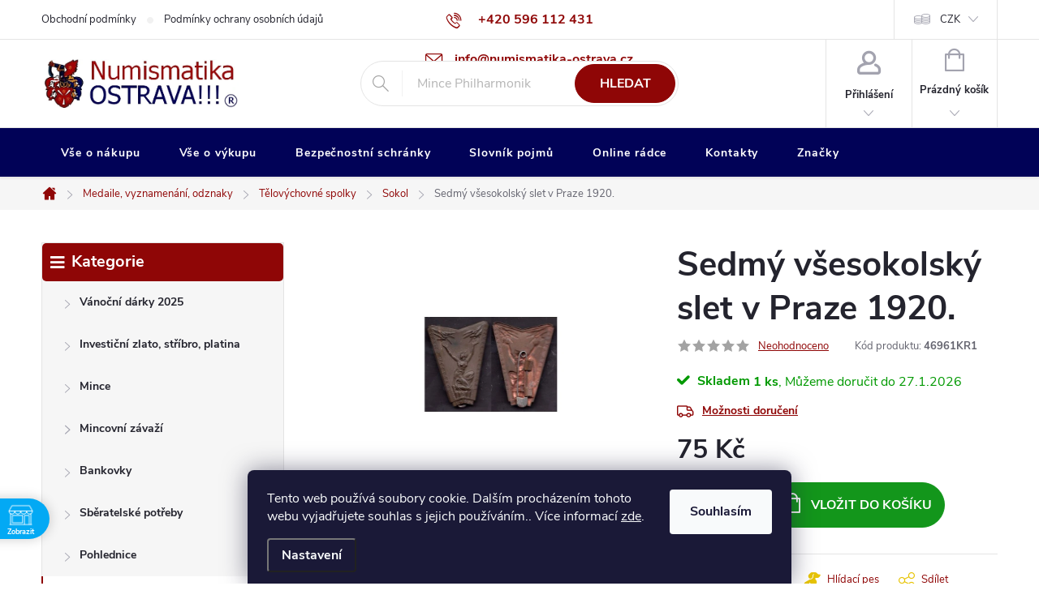

--- FILE ---
content_type: text/html; charset=utf-8
request_url: https://www.numismatika-ostrava.cz/sedmy-vsesokolsky-slet-v-praze-1920-3/
body_size: 42733
content:
<!doctype html><html lang="cs" dir="ltr" class="header-background-light external-fonts-loaded"><head><meta charset="utf-8" /><meta name="viewport" content="width=device-width,initial-scale=1" /><title>Sedmý všesokolský slet v Praze 1920. - Numismatika Ostrava</title><link rel="preconnect" href="https://cdn.myshoptet.com" /><link rel="dns-prefetch" href="https://cdn.myshoptet.com" /><link rel="preload" href="https://cdn.myshoptet.com/prj/dist/master/cms/libs/jquery/jquery-1.11.3.min.js" as="script" /><link href="https://cdn.myshoptet.com/prj/dist/master/cms/templates/frontend_templates/shared/css/font-face/source-sans-3.css" rel="stylesheet"><link href="https://cdn.myshoptet.com/prj/dist/master/cms/templates/frontend_templates/shared/css/font-face/exo-2.css" rel="stylesheet"><script>
dataLayer = [];
dataLayer.push({'shoptet' : {
    "pageId": 5968,
    "pageType": "productDetail",
    "currency": "CZK",
    "currencyInfo": {
        "decimalSeparator": ",",
        "exchangeRate": 1,
        "priceDecimalPlaces": 2,
        "symbol": "K\u010d",
        "symbolLeft": 0,
        "thousandSeparator": " "
    },
    "language": "cs",
    "projectId": 435694,
    "product": {
        "id": 120190,
        "guid": "372f4b92-9647-11eb-812f-0cc47a6c9c84",
        "hasVariants": false,
        "codes": [
            {
                "code": "46961KR1",
                "quantity": "1",
                "stocks": [
                    {
                        "id": "ext",
                        "quantity": "1"
                    }
                ]
            }
        ],
        "code": "46961KR1",
        "name": "Sedm\u00fd v\u0161esokolsk\u00fd slet v Praze 1920.",
        "appendix": "",
        "weight": "0.15",
        "currentCategory": "Medaile, vyznamen\u00e1n\u00ed, odznaky | T\u011blov\u00fdchovn\u00e9 spolky | Sokol",
        "currentCategoryGuid": "3594d806-9647-11eb-bbb3-b8ca3a6063f8",
        "defaultCategory": "Medaile, vyznamen\u00e1n\u00ed, odznaky | T\u011blov\u00fdchovn\u00e9 spolky | Sokol",
        "defaultCategoryGuid": "3594d806-9647-11eb-bbb3-b8ca3a6063f8",
        "currency": "CZK",
        "priceWithVat": 75
    },
    "stocks": [
        {
            "id": "ext",
            "title": "Sklad",
            "isDeliveryPoint": 0,
            "visibleOnEshop": 1
        }
    ],
    "cartInfo": {
        "id": null,
        "freeShipping": false,
        "freeShippingFrom": 0,
        "leftToFreeGift": {
            "formattedPrice": "0 K\u010d",
            "priceLeft": 0
        },
        "freeGift": false,
        "leftToFreeShipping": {
            "priceLeft": 0,
            "dependOnRegion": 0,
            "formattedPrice": "0 K\u010d"
        },
        "discountCoupon": [],
        "getNoBillingShippingPrice": {
            "withoutVat": 0,
            "vat": 0,
            "withVat": 0
        },
        "cartItems": [],
        "taxMode": "ORDINARY"
    },
    "cart": [],
    "customer": {
        "priceRatio": 1,
        "priceListId": 1,
        "groupId": null,
        "registered": false,
        "mainAccount": false
    }
}});
dataLayer.push({'cookie_consent' : {
    "marketing": "denied",
    "analytics": "denied"
}});
document.addEventListener('DOMContentLoaded', function() {
    shoptet.consent.onAccept(function(agreements) {
        if (agreements.length == 0) {
            return;
        }
        dataLayer.push({
            'cookie_consent' : {
                'marketing' : (agreements.includes(shoptet.config.cookiesConsentOptPersonalisation)
                    ? 'granted' : 'denied'),
                'analytics': (agreements.includes(shoptet.config.cookiesConsentOptAnalytics)
                    ? 'granted' : 'denied')
            },
            'event': 'cookie_consent'
        });
    });
});
</script>

<!-- Google Tag Manager -->
<script>(function(w,d,s,l,i){w[l]=w[l]||[];w[l].push({'gtm.start':
new Date().getTime(),event:'gtm.js'});var f=d.getElementsByTagName(s)[0],
j=d.createElement(s),dl=l!='dataLayer'?'&l='+l:'';j.async=true;j.src=
'https://www.googletagmanager.com/gtm.js?id='+i+dl;f.parentNode.insertBefore(j,f);
})(window,document,'script','dataLayer','GTM-K7JZRQN');</script>
<!-- End Google Tag Manager -->

<meta property="og:type" content="website"><meta property="og:site_name" content="numismatika-ostrava.cz"><meta property="og:url" content="https://www.numismatika-ostrava.cz/sedmy-vsesokolsky-slet-v-praze-1920-3/"><meta property="og:title" content="Sedmý všesokolský slet v Praze 1920. - Numismatika Ostrava"><meta name="author" content="Numismatika Ostrava"><meta name="web_author" content="Shoptet.cz"><meta name="dcterms.rightsHolder" content="www.numismatika-ostrava.cz"><meta name="robots" content="index,follow"><meta property="og:image" content="https://cdn.myshoptet.com/usr/www.numismatika-ostrava.cz/user/shop/big/120190_sedmy-vsesokolsky-slet-v-praze-1920.jpg?608c1083"><meta property="og:description" content="Sedmý všesokolský slet v Praze 1920.. "><meta name="description" content="Sedmý všesokolský slet v Praze 1920.. "><meta property="product:price:amount" content="75"><meta property="product:price:currency" content="CZK"><style>:root {--color-primary: #8f0606;--color-primary-h: 0;--color-primary-s: 92%;--color-primary-l: 29%;--color-primary-hover: #b51c1c;--color-primary-hover-h: 0;--color-primary-hover-s: 73%;--color-primary-hover-l: 41%;--color-secondary: #13961b;--color-secondary-h: 124;--color-secondary-s: 78%;--color-secondary-l: 33%;--color-secondary-hover: #1b8330;--color-secondary-hover-h: 132;--color-secondary-hover-s: 66%;--color-secondary-hover-l: 31%;--color-tertiary: #e7c407;--color-tertiary-h: 51;--color-tertiary-s: 94%;--color-tertiary-l: 47%;--color-tertiary-hover: #e7c407;--color-tertiary-hover-h: 51;--color-tertiary-hover-s: 94%;--color-tertiary-hover-l: 47%;--color-header-background: #ffffff;--template-font: "Source Sans 3";--template-headings-font: "Exo 2";--header-background-url: url("[data-uri]");--cookies-notice-background: #1A1937;--cookies-notice-color: #F8FAFB;--cookies-notice-button-hover: #f5f5f5;--cookies-notice-link-hover: #27263f;--templates-update-management-preview-mode-content: "Náhled aktualizací šablony je aktivní pro váš prohlížeč."}</style>
    <script>var shoptet = shoptet || {};</script>
    <script src="https://cdn.myshoptet.com/prj/dist/master/shop/dist/main-3g-header.js.05f199e7fd2450312de2.js"></script>
<!-- User include --><!-- service 776(417) html code header -->
<link type="text/css" rel="stylesheet" media="all"  href="https://cdn.myshoptet.com/usr/paxio.myshoptet.com/user/documents/blank/style.css?v1602546"/>
<link href="https://cdn.myshoptet.com/prj/dist/master/shop/dist/font-shoptet-11.css.62c94c7785ff2cea73b2.css" rel="stylesheet">
<link href="https://cdn.myshoptet.com/usr/paxio.myshoptet.com/user/documents/blank/ikony.css?v9" rel="stylesheet">
<link type="text/css" rel="stylesheet" media="screen"  href="https://cdn.myshoptet.com/usr/paxio.myshoptet.com/user/documents/blank/preklady.css?v27" />
<link rel="stylesheet" href="https://cdn.myshoptet.com/usr/paxio.myshoptet.com/user/documents/blank/Slider/slick.css" />
<link rel="stylesheet" href="https://cdn.myshoptet.com/usr/paxio.myshoptet.com/user/documents/blank/Slider/slick-theme.css?v4" />
<link rel="stylesheet" href="https://cdn.myshoptet.com/usr/paxio.myshoptet.com/user/documents/blank/Slider/slick-classic.css?v3" />

<!-- api 426(80) html code header -->
<link rel="stylesheet" href="https://cdn.myshoptet.com/usr/api2.dklab.cz/user/documents/_doplnky/navstivene/435694/8/435694_8.css" type="text/css" /><style> :root { --dklab-lastvisited-background-color: #FFFFFF; } </style>
<!-- api 428(82) html code header -->
<link rel="stylesheet" href="https://cdn.myshoptet.com/usr/api2.dklab.cz/user/documents/_doplnky/oblibene/435694/15/435694_15.css" type="text/css" /><style>
        :root {
            --dklab-favourites-flag-color: #A30000;
            --dklab-favourites-flag-text-color: #FFFFFF;
            --dklab-favourites-add-text-color: #000000;            
            --dklab-favourites-remove-text-color: #A30000;            
            --dklab-favourites-add-text-detail-color: #000000;            
            --dklab-favourites-remove-text-detail-color: #A30000;            
            --dklab-favourites-header-icon-color: #000000;            
            --dklab-favourites-counter-color: #000000;            
        } </style>
<!-- api 491(143) html code header -->
<link rel="stylesheet" href="https://cdn.myshoptet.com/usr/api2.dklab.cz/user/documents/_doplnky/doprava/435694/27/435694_27.css" type="text/css" /><style>
        :root {
            --dklab-background-color: #000000;
            --dklab-foreground-color: #FFFFFF;
            --dklab-transport-background-color: #CC3333;
            --dklab-transport-foreground-color: #FFFFFF;
            --dklab-gift-background-color: #CC3333;
            --dklab-gift-foreground-color: #FFFFFF;
        }</style>
<!-- api 706(352) html code header -->
<link rel="stylesheet" href="https://cdn.myshoptet.com/usr/api2.dklab.cz/user/documents/_doplnky/zalozky/435694/975/435694_975.css" type="text/css" /><style>
        :root {
            
        }
        </style>
<!-- api 1556(1155) html code header -->
<script>
    var shoptetakCopyDisableSettings={"rightClick":true,"textCopy":true,"imgCopy":true,"adminDisable":true,"productsTitlesDisable":false,"categoryDisable":false,"pagesDisable":true,"urlAddressOne":"https:\/\/www.numismatika-ostrava.cz\/kontakty\/","urlAddressTwo":"https:\/\/www.numismatika-ostrava.cz\/oblibene\/","urlAddressThree":"","urlAddressFour":"","urlAddressFive":""};

    const rootCopy = document.documentElement;
</script>

<!-- api 473(125) html code header -->

                <style>
                    #order-billing-methods .radio-wrapper[data-guid="33a6a100-8d5d-11ef-a8aa-621186d8e929"]:not(.cgapplepay), #order-billing-methods .radio-wrapper[data-guid="33b0d38b-8d5d-11ef-a8aa-621186d8e929"]:not(.cggooglepay), #order-billing-methods .radio-wrapper[data-guid="349c377e-8d5d-11ef-a8aa-621186d8e929"]:not(.cgapplepay), #order-billing-methods .radio-wrapper[data-guid="34a63a65-8d5d-11ef-a8aa-621186d8e929"]:not(.cggooglepay) {
                        display: none;
                    }
                </style>
                <script type="text/javascript">
                    document.addEventListener('DOMContentLoaded', function() {
                        if (getShoptetDataLayer('pageType') === 'billingAndShipping') {
                            
                try {
                    if (window.ApplePaySession && window.ApplePaySession.canMakePayments()) {
                        
                        if (document.querySelector('#order-billing-methods .radio-wrapper[data-guid="33a6a100-8d5d-11ef-a8aa-621186d8e929"]')) {
                            document.querySelector('#order-billing-methods .radio-wrapper[data-guid="33a6a100-8d5d-11ef-a8aa-621186d8e929"]').classList.add('cgapplepay');
                        }
                        

                        if (document.querySelector('#order-billing-methods .radio-wrapper[data-guid="349c377e-8d5d-11ef-a8aa-621186d8e929"]')) {
                            document.querySelector('#order-billing-methods .radio-wrapper[data-guid="349c377e-8d5d-11ef-a8aa-621186d8e929"]').classList.add('cgapplepay');
                        }
                        
                    }
                } catch (err) {} 
            
                            
                const cgBaseCardPaymentMethod = {
                        type: 'CARD',
                        parameters: {
                            allowedAuthMethods: ["PAN_ONLY", "CRYPTOGRAM_3DS"],
                            allowedCardNetworks: [/*"AMEX", "DISCOVER", "INTERAC", "JCB",*/ "MASTERCARD", "VISA"]
                        }
                };
                
                function cgLoadScript(src, callback)
                {
                    var s,
                        r,
                        t;
                    r = false;
                    s = document.createElement('script');
                    s.type = 'text/javascript';
                    s.src = src;
                    s.onload = s.onreadystatechange = function() {
                        if ( !r && (!this.readyState || this.readyState == 'complete') )
                        {
                            r = true;
                            callback();
                        }
                    };
                    t = document.getElementsByTagName('script')[0];
                    t.parentNode.insertBefore(s, t);
                } 
                
                function cgGetGoogleIsReadyToPayRequest() {
                    return Object.assign(
                        {},
                        {
                            apiVersion: 2,
                            apiVersionMinor: 0
                        },
                        {
                            allowedPaymentMethods: [cgBaseCardPaymentMethod]
                        }
                    );
                }

                function onCgGooglePayLoaded() {
                    let paymentsClient = new google.payments.api.PaymentsClient({environment: 'PRODUCTION'});
                    paymentsClient.isReadyToPay(cgGetGoogleIsReadyToPayRequest()).then(function(response) {
                        if (response.result) {
                            
                        if (document.querySelector('#order-billing-methods .radio-wrapper[data-guid="33b0d38b-8d5d-11ef-a8aa-621186d8e929"]')) {
                            document.querySelector('#order-billing-methods .radio-wrapper[data-guid="33b0d38b-8d5d-11ef-a8aa-621186d8e929"]').classList.add('cggooglepay');
                        }
                        

                        if (document.querySelector('#order-billing-methods .radio-wrapper[data-guid="34a63a65-8d5d-11ef-a8aa-621186d8e929"]')) {
                            document.querySelector('#order-billing-methods .radio-wrapper[data-guid="34a63a65-8d5d-11ef-a8aa-621186d8e929"]').classList.add('cggooglepay');
                        }
                        	 	 	 	 	 
                        }
                    })
                    .catch(function(err) {});
                }
                
                cgLoadScript('https://pay.google.com/gp/p/js/pay.js', onCgGooglePayLoaded);
            
                        }
                    });
                </script> 
                
<!-- api 608(256) html code header -->
<link rel="stylesheet" href="https://cdn.myshoptet.com/usr/api2.dklab.cz/user/documents/_doplnky/bannery/435694/3179/435694_3179.css" type="text/css" /><style>
        :root {
            --dklab-bannery-b-hp-padding: 15px;
            --dklab-bannery-b-hp-box-padding: 0px;
            --dklab-bannery-b-hp-big-screen: 33.333%;
            --dklab-bannery-b-hp-medium-screen: 33.333%;
            --dklab-bannery-b-hp-small-screen: 33.333%;
            --dklab-bannery-b-hp-tablet-screen: 33.333%;
            --dklab-bannery-b-hp-mobile-screen: 33.333%;

            --dklab-bannery-i-hp-icon-color: #04045B;
            --dklab-bannery-i-hp-color: #000000;
            --dklab-bannery-i-hp-background: #FFFFFF;            
            
            --dklab-bannery-i-d-icon-color: #000000;
            --dklab-bannery-i-d-color: #000000;
            --dklab-bannery-i-d-background: #FFFFFF;


            --dklab-bannery-i-hp-w-big-screen: 5;
            --dklab-bannery-i-hp-w-medium-screen: 4;
            --dklab-bannery-i-hp-w-small-screen: 4;
            --dklab-bannery-i-hp-w-tablet-screen: 4;
            --dklab-bannery-i-hp-w-mobile-screen: 3;
            
            --dklab-bannery-i-d-w-big-screen: 4;
            --dklab-bannery-i-d-w-medium-screen: 4;
            --dklab-bannery-i-d-w-small-screen: 4;
            --dklab-bannery-i-d-w-tablet-screen: 4;
            --dklab-bannery-i-d-w-mobile-screen: 3;

        }</style>
<!-- api 690(337) html code header -->
<script>var ophWidgetData={"lang":"cs","link":"https:\/\/www.numismatika.online\/kontakty\/","logo":true,"expanded":false,"lunchShow":true,"checkHoliday":true,"showWidgetStart":"00:00","showWidgetEnd":"23:59","beforeOpenStore":"960","beforeCloseStore":"60","openingHours":[{"day":1,"openHour":"09:00","closeHour":"17:00","openPause":"12:00","closePause":"13:00","closed":false},{"day":2,"openHour":"09:00","closeHour":"17:00","openPause":"12:00","closePause":"13:00","closed":false},{"day":3,"openHour":"09:00","closeHour":"17:00","openPause":"12:00","closePause":"13:00","closed":false},{"day":4,"openHour":"09:00","closeHour":"17:00","openPause":"12:00","closePause":"13:00","closed":false},{"day":5,"openHour":"09:00","closeHour":"17:00","openPause":"12:00","closePause":"13:00","closed":false},{"day":6,"openHour":"","closeHour":"","openPause":"","closePause":"","closed":true},{"day":7,"openHour":"","closeHour":"","openPause":"","closePause":"","closed":true}],"excludes":[],"holidayList":["01-01","01-05","08-05","05-07","06-07","28-09","28-10","17-11","24-12","25-12","26-12"],"todayLongFormat":true,"logoFilemanager":"","colors":{"bg_header_color":"","bg_logo_color":"","bg_title_color":"","bg_preopen_color":"#03a9f4","bg_open_color":"#4caf50","bg_pause_color":"#ff9800","bg_preclose_color":"#ff6f00","bg_close_color":"#e94b4b","color_exception_day":"#e94b4b"},"address":"<p><strong>Numismatika Ostrava, U Tisk\u00e1rny 1, Ostrava - P\u0159\u00edvoz<\/strong><\/p>","icon":"icon-02","bottomPosition":0,"showDetailOnExpand":true,"disableDetail":false,"disableDetailTable":false,"hideOnMobile":false,"weekTurnOff":[],"directPosition":"ltr"}</script>
<!-- api 1567(1162) html code header -->
<script>
    var shoptetakGridChangeSettings={"inlineProducts":true,"inlineProductsMobile":false,"twoProducts":false,"twoProductsMobile":false,"threeProducts":true,"fourProducts":false,"fiveProducts":false,"mobileActive":false,"optionsPosition":"right"};

    const rootGrid = document.documentElement;

    if(shoptetakGridChangeSettings.inlineProducts){rootGrid.classList.add("st-pr-inline");}
    if(shoptetakGridChangeSettings.twoProducts){rootGrid.classList.add("st-pr-two");}
    if(shoptetakGridChangeSettings.threeProducts){rootGrid.classList.add("st-pr-three");}
    if(shoptetakGridChangeSettings.fourProducts){rootGrid.classList.add("st-pr-four");}
    if(shoptetakGridChangeSettings.fiveProducts){rootGrid.classList.add("st-pr-five");}
    if(shoptetakGridChangeSettings.optionsPosition === 'left'){rootGrid.classList.add("st-pr-left");}

    if(shoptetakGridChangeSettings.mobileActive){
        rootGrid.classList.add("st-pr-mob-active");

        if(shoptetakGridChangeSettings.inlineProductsMobile){rootGrid.classList.add("st-pr-inline-mob");}
        if(shoptetakGridChangeSettings.twoProductsMobile){rootGrid.classList.add("st-pr-two-mob");}
    }
</script>

<!-- api 2451(1952) html code header -->
<script async src="https://scripts.luigisbox.tech/LBX-243838.js"></script><meta name="luigisbox-tracker-id" content="211495-935853,de"/><meta name="luigisbox-tracker-id" content="211495-935956,hu"/><meta name="luigisbox-tracker-id" content="211495-243838,cs"/><meta name="luigisbox-tracker-id" content="211495-935962,pl"/><meta name="luigisbox-tracker-id" content="211495-935992,ro"/><meta name="luigisbox-tracker-id" content="211495-935890,vi"/><meta name="luigisbox-tracker-id" content="211495-935735,sk"/><meta name="luigisbox-tracker-id" content="211495-935781,en"/><script type="text/javascript">const isPlpEnabled = sessionStorage.getItem('lbPlpEnabled') === 'true';if (isPlpEnabled) {const style = document.createElement("style");style.type = "text/css";style.id = "lb-plp-style";style.textContent = `body.type-category #content-wrapper,body.type-search #content-wrapper,body.type-category #content,body.type-search #content,body.type-category #content-in,body.type-search #content-in,body.type-category #main-in,body.type-search #main-in {min-height: 100vh;}body.type-category #content-wrapper > *,body.type-search #content-wrapper > *,body.type-category #content > *,body.type-search #content > *,body.type-category #content-in > *,body.type-search #content-in > *,body.type-category #main-in > *,body.type-search #main-in > * {display: none;}`;document.head.appendChild(style);}</script>
<!-- service 605(253) html code header -->
<link rel="stylesheet" href="https://cdn.myshoptet.com/usr/shoptet.tomashlad.eu/user/documents/extras/notifications-v2/screen.min.css?v=26"/>

<!-- service 608(256) html code header -->
<link rel="stylesheet" href="https://cdn.myshoptet.com/usr/api.dklab.cz/user/documents/fontawesome/css/all.css?v=1.02" type="text/css" />
<!-- service 629(277) html code header -->
<link href="https://cdn.myshoptet.com/usr/fvstudio.myshoptet.com/user/documents/addons/topproduct.min.css?22.8.1" rel="stylesheet">

<style>
</style>


<!-- service 640(287) html code header -->
<link rel="stylesheet" media="screen" href="https://cdn.myshoptet.com/usr/fvstudio.myshoptet.com/user/documents/datum-doruceni/css/global.css?v=1.09" />
<link rel="stylesheet" media="screen" href="https://cdn.myshoptet.com/usr/fvstudio.myshoptet.com/user/documents/datum-doruceni/css/Classic.css?v=1.95" />


<!-- service 690(337) html code header -->
<link href="https://cdn.myshoptet.com/usr/mcore.myshoptet.com/user/documents/upload/addon01/ophWidget.min.css?v=1.6.9" rel="stylesheet" />


<!-- service 777(418) html code header -->
<link rel="stylesheet" href="https://cdn.myshoptet.com/usr/shoptet.tomashlad.eu/user/documents/extras/premium-carousel/screen.min.css?v=23"/>

<style>
@media only screen and (max-width: 600px) {
  body.type-index #carousel .carousel-control:before, body.type-index #homepage-banner .carousel-control:before {color: #000;}
}
</style>
<!-- service 421(75) html code header -->
<style>
body:not(.template-07):not(.template-09):not(.template-10):not(.template-11):not(.template-12):not(.template-13):not(.template-14) #return-to-top i::before {content: 'a';}
#return-to-top i:before {content: '\e911';}
#return-to-top {
z-index: 99999999;
    position: fixed;
    bottom: 45px;
    right: 20px;
background: rgba(0, 0, 0, 0.7);
    width: 50px;
    height: 50px;
    display: block;
    text-decoration: none;
    -webkit-border-radius: 35px;
    -moz-border-radius: 35px;
    border-radius: 35px;
    display: none;
    -webkit-transition: all 0.3s linear;
    -moz-transition: all 0.3s ease;
    -ms-transition: all 0.3s ease;
    -o-transition: all 0.3s ease;
    transition: all 0.3s ease;
}
#return-to-top i {color: #fff;margin: -10px 0 0 -10px;position: relative;left: 50%;top: 50%;font-size: 19px;-webkit-transition: all 0.3s ease;-moz-transition: all 0.3s ease;-ms-transition: all 0.3s ease;-o-transition: all 0.3s ease;transition: all 0.3s ease;height: 20px;width: 20px;text-align: center;display: block;font-style: normal;}
#return-to-top:hover {
    background: rgba(0, 0, 0, 0.9);
}
#return-to-top:hover i {
    color: #fff;
}
.icon-chevron-up::before {
font-weight: bold;
}
.ordering-process #return-to-top{display: none !important;}
</style>
<!-- service 857(496) html code header -->
<link href="https://cdn.myshoptet.com/usr/fvstudio.myshoptet.com/user/documents/addons/goodsreservation.min.css?22.7.1" rel="stylesheet">

<style>
.fvscgr-component.mobile .fvscgr-top-header-wrapper.fvscgr-show-popup.fvscgr-mobile-widget-opened .container #fvscgr-popup-close {display:block;}
</style>
<!-- service 1228(847) html code header -->
<link 
rel="stylesheet" 
href="https://cdn.myshoptet.com/usr/dmartini.myshoptet.com/user/documents/upload/dmartini/shop_rating/shop_rating.min.css?140"
data-author="Dominik Martini" 
data-author-web="dmartini.cz">
<!-- service 417(71) html code header -->
<style>
@media screen and (max-width: 767px) {
body.sticky-mobile:not(.paxio-merkur):not(.venus) .dropdown {display: none !important;}
body.sticky-mobile:not(.paxio-merkur):not(.venus) .languagesMenu{right: 98px; position: absolute;}
body.sticky-mobile:not(.paxio-merkur):not(.venus) .languagesMenu .caret{display: none !important;}
body.sticky-mobile:not(.paxio-merkur):not(.venus) .languagesMenu.open .languagesMenu__content {display: block;right: 0;left: auto;}
.template-12 #header .site-name {max-width: 40% !important;}
}
@media screen and (-ms-high-contrast: active), (-ms-high-contrast: none) {
.template-12 #header {position: fixed; width: 100%;}
.template-12 #content-wrapper.content-wrapper{padding-top: 80px;}
}
.sticky-mobile #header-image{display: none;}
@media screen and (max-width: 640px) {
.template-04.sticky-mobile #header-cart{position: fixed;top: 3px;right: 92px;}
.template-04.sticky-mobile #header-cart::before {font-size: 32px;}
.template-04.sticky-mobile #header-cart strong{display: none;}
}
@media screen and (min-width: 641px) {
.dklabGarnet #main-wrapper {overflow: visible !important;}
}
.dklabGarnet.sticky-mobile #logo img {top: 0 !important;}
@media screen and (min-width: 768px){
.top-navigation-bar .site-name {display: none;}
}
/*NOVÁ VERZE MOBILNÍ HLAVIČKY*/
@media screen and (max-width: 767px){
.scrolled-down body:not(.ordering-process):not(.search-window-visible) .top-navigation-bar {transform: none !important;}
.scrolled-down body:not(.ordering-process):not(.search-window-visible) #header .site-name {transform: none !important;}
.scrolled-down body:not(.ordering-process):not(.search-window-visible) #header .cart-count {transform: none !important;}
.scrolled-down #header {transform: none !important;}

body.template-11.mobile-header-version-1:not(.paxio-merkur):not(.venus) .top-navigation-bar .site-name{display: none !important;}
body.template-11.mobile-header-version-1:not(.paxio-merkur):not(.venus) #header .cart-count {top: -39px !important;position: absolute !important;}
.template-11.sticky-mobile.mobile-header-version-1 .responsive-tools > a[data-target="search"] {visibility: visible;}
.template-12.mobile-header-version-1 #header{position: fixed !important;}
.template-09.mobile-header-version-1.sticky-mobile .top-nav .subnav-left {visibility: visible;}
}

/*Disco*/
@media screen and (min-width: 768px){
.template-13:not(.jupiter) #header, .template-14 #header{position: sticky;top: 0;z-index: 8;}
.template-14.search-window-visible #header{z-index: 9999;}
body.navigation-hovered::before {z-index: 7;}
/*
.template-13 .top-navigation-bar{z-index: 10000;}
.template-13 .popup-widget {z-index: 10001;}
*/
.scrolled .template-13 #header, .scrolled .template-14 #header{box-shadow: 0 2px 10px rgba(0,0,0,0.1);}
.search-focused::before{z-index: 8;}
.top-navigation-bar{z-index: 9;position: relative;}
.paxio-merkur.top-navigation-menu-visible #header .search-form .form-control {z-index: 1;}
.paxio-merkur.top-navigation-menu-visible .search-form::before {z-index: 1;}
.scrolled .popup-widget.cart-widget {position: fixed;top: 68px !important;}

/* MERKUR */
.paxio-merkur.sticky-mobile.template-11 #oblibeneBtn{line-height: 70px !important;}
}


/* VENUS */
@media screen and (min-width: 768px){
.venus.sticky-mobile:not(.ordering-process) #header {position: fixed !important;width: 100%;transform: none !important;translate: none !important;box-shadow: 0 2px 10px rgba(0,0,0,0.1);visibility: visible !important;opacity: 1 !important;}
.venus.sticky-mobile:not(.ordering-process) .overall-wrapper{padding-top: 160px;}
.venus.sticky-mobile.type-index:not(.ordering-process) .overall-wrapper{padding-top: 85px;}
.venus.sticky-mobile:not(.ordering-process) #content-wrapper.content-wrapper {padding-top: 0 !important;}
}
@media screen and (max-width: 767px){
.template-14 .top-navigation-bar > .site-name{display: none !important;}
.template-14 #header .header-top .header-top-wrapper .site-name{margin: 0;}
}
/* JUPITER */
@media screen and (max-width: 767px){
.scrolled-down body.jupiter:not(.ordering-process):not(.search-window-visible) #header .site-name {-webkit-transform: translateX(-50%) !important;transform: translateX(-50%) !important;}
}
@media screen and (min-width: 768px){
.jupiter.sticky-header #header::after{display: none;}
.jupiter.sticky-header #header{position: fixed; top: 0; width: 100%;z-index: 99;}
.jupiter.sticky-header.ordering-process #header{position: relative;}
.jupiter.sticky-header .overall-wrapper{padding-top: 182px;}
.jupiter.sticky-header.ordering-process .overall-wrapper{padding-top: 0;}
.jupiter.sticky-header #header .header-top {height: 80px;}
}
</style>
<!-- service 425(79) html code header -->
<style>
.hodnoceni:before{content: "Jak o nás mluví zákazníci";}
.hodnoceni.svk:before{content: "Ako o nás hovoria zákazníci";}
.hodnoceni.hun:before{content: "Mit mondanak rólunk a felhasználók";}
.hodnoceni.pl:before{content: "Co mówią o nas klienci";}
.hodnoceni.eng:before{content: "Customer reviews";}
.hodnoceni.de:before{content: "Was unsere Kunden über uns denken";}
.hodnoceni.ro:before{content: "Ce spun clienții despre noi";}
.hodnoceni{margin: 20px auto;}
body:not(.paxio-merkur):not(.venus):not(.jupiter) .hodnoceni .vote-wrap {border: 0 !important;width: 24.5%;flex-basis: 25%;padding: 10px 20px !important;display: inline-block;margin: 0;vertical-align: top;}
.multiple-columns-body #content .hodnoceni .vote-wrap {width: 49%;flex-basis: 50%;}
.hodnoceni .votes-wrap {display: block; border: 1px solid #f7f7f7;margin: 0;width: 100%;max-width: none;padding: 10px 0; background: #fff;}
.hodnoceni .vote-wrap:nth-child(n+5){display: none !important;}
.hodnoceni:before{display: block;font-size: 18px;padding: 10px 20px;background: #fcfcfc;}
.sidebar .hodnoceni .vote-pic, .sidebar .hodnoceni .vote-initials{display: block;}
.sidebar .hodnoceni .vote-wrap, #column-l #column-l-in .hodnoceni .vote-wrap {width: 100% !important; display: block;}
.hodnoceni > a{display: block;text-align: right;padding-top: 6px;}
.hodnoceni > a:after{content: "››";display: inline-block;margin-left: 2px;}
.sidebar .hodnoceni:before, #column-l #column-l-in .hodnoceni:before {background: none !important; padding-left: 0 !important;}
.template-10 .hodnoceni{max-width: 952px !important;}
.page-detail .hodnoceni > a{font-size: 14px;}
.page-detail .hodnoceni{margin-bottom: 30px;}
@media screen and (min-width: 992px) and (max-width: 1199px) {
.hodnoceni .vote-rating{display: block;}
.hodnoceni .vote-time{display: block;margin-top: 3px;}
.hodnoceni .vote-delimeter{display: none;}
}
@media screen and (max-width: 991px) {
body:not(.paxio-merkur):not(.venus):not(.jupiter) .hodnoceni .vote-wrap {width: 49%;flex-basis: 50%;}
.multiple-columns-body #content .hodnoceni .vote-wrap {width: 99%;flex-basis: 100%;}
}
@media screen and (max-width: 767px) {
body:not(.paxio-merkur):not(.venus):not(.jupiter) .hodnoceni .vote-wrap {width: 99%;flex-basis: 100%;}
}
.home #main-product .hodnoceni{margin: 0 0 60px 0;}
.hodnoceni .votes-wrap.admin-response{display: none !important;}
.hodnoceni .vote-pic {width: 100px;}
.hodnoceni .vote-delimeter{display: none;}
.hodnoceni .vote-rating{display: block;}
.hodnoceni .vote-time {display: block;margin-top: 5px;}
@media screen and (min-width: 768px){
.template-12 .hodnoceni{max-width: 747px; margin-left: auto; margin-right: auto;}
}
@media screen and (min-width: 992px){
.template-12 .hodnoceni{max-width: 972px;}
}
@media screen and (min-width: 1200px){
.template-12 .hodnoceni{max-width: 1418px;}
}
.template-14 .hodnoceni .vote-initials{margin: 0 auto;}
.vote-pic img::before {display: none;}
.hodnoceni + .hodnoceni {display: none;}
</style>
<!-- service 428(82) html code header -->
<style>
@font-face {
    font-family: 'oblibene';
    src:  url('https://cdn.myshoptet.com/usr/api2.dklab.cz/user/documents/_doplnky/oblibene/font/oblibene.eot?v1');
    src:  url('https://cdn.myshoptet.com/usr/api2.dklab.cz/user/documents/_doplnky/oblibene/font/oblibene.eot?v1#iefix') format('embedded-opentype'),
    url('https://cdn.myshoptet.com/usr/api2.dklab.cz/user/documents/_doplnky/oblibene/font/oblibene.ttf?v1') format('truetype'),
    url('https://cdn.myshoptet.com/usr/api2.dklab.cz/user/documents/_doplnky/oblibene/font/oblibene.woff?v1') format('woff'),
    url('https://cdn.myshoptet.com/usr/api2.dklab.cz/user/documents/_doplnky/oblibene/font/oblibene.svg?v1') format('svg');
    font-weight: normal;
    font-style: normal;
}
</style>
<script>
var dklabFavIndividual;
</script>
<!-- service 1108(732) html code header -->
<style>
.faq-item label::before{display: none !important;}
.faq-item label + div{display: none;}
.faq-item input:checked + label + div{display: block;padding: 0 20px;}
.faq-item{border: 1px solid #dadada;margin-bottom: 12px;}
.faq-item label{margin: 0 !important;cursor: pointer;padding: 16px 52px 16px 20px !important;width: 100%;color: #222 !important;background-color: #fff;font-size: 20px;position: relative !important;display: inline-block;}
.faq-item:hover{box-shadow: 0 0 10px rgba(0,0,0,0.1);}
.faq-item label::after{content: "\e911" !important;font-family: shoptet !important;right: 20px;position: absolute !important;line-height: 1 !important;font-size: 14px !important;top: 50% !important;margin-top: -8px;-webkit-transform: rotate(180deg) !important;transform: rotate(180deg) !important;background: none !important;color: #222 !important;left: auto !important;}
.faq-item input:checked + label::after{-webkit-transform: rotate(0deg) !important;transform: rotate(0deg) !important;}
.faq-item:not(.not-last){margin-bottom: 12px;}
.faq-item input{display: none;}

body.template-04 .faq-item label::after {content: "\e620" !important;}
</style>
<!-- service 1462(1076) html code header -->
<link rel="stylesheet" href="https://cdn.myshoptet.com/usr/webotvurci.myshoptet.com/user/documents/plugin-product-interconnection/css/all.min.css?v=27"> 
<!-- service 1472(1086) html code header -->
<link rel="stylesheet" href="https://cdn.myshoptet.com/usr/apollo.jakubtursky.sk/user/documents/assets/sipky/main.css?v=19">
<!-- service 1556(1155) html code header -->
<link rel="stylesheet" href="https://cdn.myshoptet.com/usr/shoptet.tomashlad.eu/user/documents/extras/copy-disable/screen.css?v=7">
<!-- service 1567(1162) html code header -->
<link rel="stylesheet" href="https://cdn.myshoptet.com/usr/shoptet.tomashlad.eu/user/documents/extras/grid-change/screen.css?v=0011">
<!-- service 1570(1164) html code header -->
<link rel="stylesheet" href="https://cdn.myshoptet.com/usr/shoptet.tomashlad.eu/user/documents/extras/products-auto-load/screen.css?v=0011">
<!-- service 1698(1282) html code header -->
<link rel="stylesheet" href="https://cdn.myshoptet.com/usr/apollo.jakubtursky.sk/user/documents/assets/banner-rating/main.css?v=18">
<!-- service 1709(1293) html code header -->
<style>
.shkRecapImgExtension {
    float: left;
    width: 50px;
    margin-right: 6px;
    margin-bottom: 2px;
}
.shkRecapImgExtension:not(:nth-of-type(1)) {
  display: none;
}

@media only screen and (max-width: 1200px) and (min-width: 992px) {
    .shkRecapImgExtension {
        width: 38px;
    }
    .template-13 .shkRecapImgExtension {
        margin-right: 0;
        margin-bottom: 5px;
        width: 100%;
    }
}
@media only screen and (max-width: 360px) {
	.shkRecapImgExtension {
        width: 38px;
    }
}
.template-08 #checkout-recapitulation a,
.template-06 #checkout-recapitulation a {
	display: inline;
}
@media only screen and (max-width: 760px) and (min-width: 640px) {
	.template-08 .shkRecapImgExtension {
		margin-right: 0;
        margin-bottom: 5px;
        width: 100%;
	}
  .template-08 #checkout-recapitulation a {
  	display: inline-block;
  }
}

@media only screen and (max-width: 992px) and (min-width: 640px) {
    .template-05 .shkRecapImgExtension,
    .template-04 .shkRecapImgExtension {
        width: 38px;
    }
}
</style>
<!-- project html code header -->
<link rel="apple-touch-icon" sizes="180x180" href="/user/documents/apple-touch-icon.png">
<link rel="icon" type="image/png" sizes="32x32" href="/user/documents/favicon-32x32.png">
<link rel="icon" type="image/png" sizes="192x192" href="/user/documents/android-chrome-192x192.png">
<link rel="icon" type="image/png" sizes="16x16" href="/user/documents/favicon-16x16.png">
<link rel="manifest" href="/user/documents/site.webmanifest">
<link rel="mask-icon" href="/user/documents/safari-pinned-tab.svg" color="#5bbad5">
<link rel="shortcut icon" href="/user/documents/favicon.ico">
<link rel="stylesheet" href="https://www.numismatika-ostrava.cz/user/documents/upload/main/table.css">
<meta name="msapplication-TileColor" content="#2d89ef">
<meta name="msapplication-config" content="/user/documents/browserconfig.xml">
<meta name="theme-color" content="#ffffff">
<style>
.site-msg.information, 
.site-msg.information .text {
    background-color: #008000 !important; /* Zelené pozadí */
    color: #ffffff !important; /* Bílý text */
    text-align: center; /* Zarovnání na střed */
}
</style>
<style>


/* ZMĚNA BARVY POZADÍ HLAVNÍHO MENU */
@media screen and (min-width: 768px) {
#header::after{background-color: #010257;} /* BARVA POZADÍ MENU */
.navigation-in {background-color: transparent;}
.navigation-in > ul > li > a, .submenu-arrow::after {color: white;} /* BARVA TEXTU V MENU */
.menu-helper::after {color: #fff;} /* BARVA HAMBURGERU */
}
</style>

<style>
/* PŘIDÁNÍ E-MAILOVÉ ADRESY DO HLAVIČKY WEBU */
@media screen and (min-width: 1200px){
.top-navigation-bar .project-email {display: inline-block;font-size: 16px;font-weight: bold;margin-left: 24px;color: var(--color-primary);}
a.project-email::before {content: '\e910';font-size: 16px;}
}
@media screen and (min-width: 360px) and (max-width: 767px){
.top-navigation-contacts{display: block !important;}
.top-navigation-contacts .project-phone{display: none !important;}
.top-navigation-contacts .project-email{display: block !important;position: absolute;right: 164px;top: 15px;color: #A3A3AF;}
a.project-email::before {content: '\e910';}
.top-navigation-contacts .project-email span{display: none;}
}
</style>
<style>
/* TRVALÉ ZOBRAZENÍ POLE PRO SLEVOVÝ KUPON */

.discount-coupon:not(.uplatneno) form {display: block;margin-top: 0;}
.kupon-odkaz{display: none;}
</style>
<style>
/* TLAČÍTKA SE ZAOBALENÝMI ROHY */
.btn:not(.cart-count), .compact-form .form-control, .pagination > a, .pagination > strong, a.login-btn{border-radius: 30px;}
</style>
<style>
/* ÚPARVA BARVY POZADÍ SYSTÉMOVÝCH PŘÍZNAKŮ (ŠTÍTKŮ) */

.flag.flag-action {background-color: #036400;} /* PŘÍZNAK AKCE */
.flag.flag-tip {background-color: #036400;} /* PŘÍZNAK TIP*/
.flag.flag-new {background-color: #036400;} /* PŘÍZNAK NOVINKA */
.flag.flag-gift {background-color: #036400;} /* PŘÍZNAK DÁREK ZDARMA */
.flag.flag-discount {background-color: #036400;} /* SLEVOVÉ KOLEČKO */


.fvstudio_cart-surcharge .quantity, 
.fvstudio_cart-surcharge .fvscgr-countdown {display:none;}
</style>


<style>:root {
/* Nastavenie štýlov, farieb*/

--banner-rating-border-radius: 10px;


--banner-rating-BG: #f6f6f6;


--banner-rating-BG-hover: ;


--banner-rating-title-color: #000000;


--banner-rating-text-color: black;


--banner-rating-number-color: #13961b;


--banner-rating-icon-color: #e7c407;


--banner-rating-btn-bg: #13961b;


--banner-rating-btn-bg-hover: #1b8330;


--banner-rating-btn-color: #fff;


--banner-rating-border-color: #e7c407;
}</style>



<style>

.box-categories h4 {
    background-color: #8f0606; /* Změňte na požadovanou barvu pozadí */
    color: white; /* Změňte na požadovanou barvu textu */
    padding: 10px; /* Můžete upravit podle potřeby */
    border-radius: 5px; /* Můžete přidat, pokud chcete zaoblené rohy */
}

.box-categories h4::before {
    content: "\f0c9"; /* Unicode pro hamburger menu z Font Awesome */
    font-family: 'Font Awesome 5 Free'; /* Jméno fontu */
    font-weight: 900; /* Zajistí správný styl ikony */
    margin-right: 8px; /* Přidá mezeru mezi ikonou a textem */
    display: inline-block; /* Zajistí, že se ikona zobrazí na správném místě */
    vertical-align: middle; /* Zajistí správné zarovnání s textem */
}

</style>


<style>
/* === TEXT "OBLÍBENÉ" - skrytý defaultně === */
.oblibene-text {
    display: none !important;
}

/* === TABLET A MOBIL - Skrytí tlačítka Oblíbené === */
@media (max-width: 991px) {
    .oblibeneBtn {
        display: none !important;
    }
}

/* === DESKTOP STYLING - POUZE 992px a větší === */
@media (min-width: 992px) {
    
    /* Společný styling pro všechna navigační tlačítka */
    .navigation-buttons > a,
    .navigation-buttons > .top-nav-button,
    .navigation-buttons > .oblibeneBtn,
    .navigation-buttons > .cart-count {
        display: inline-block !important;
        position: relative !important;
        height: 100% !important;
        vertical-align: top !important;
        min-width: 106px !important;
        width: 106px !important;
        padding-top: 15px !important;
        padding-bottom: 15px !important;
        padding-left: 0 !important;
        padding-right: 0 !important;
        border-left: 1px solid #E4E4E4 !important;
        text-align: center !important;
        color: #24242E !important;
        font-size: 13px !important;
        font-weight: bold !important;
        text-decoration: none !important;
        line-height: normal !important;
        box-sizing: border-box !important;
    }
    
    /* Poslední tlačítko (košík) má i pravý border */
    .navigation-buttons > a:last-child,
    .navigation-buttons > .cart-count {
        border-right: 1px solid #E4E4E4 !important;
    }
    
    /* Reset line-height pro oblibeneBtn */
    .oblibeneBtn {
        line-height: normal !important;
    }
    
    /* Text "Oblíbené" se zobrazí POUZE na desktopu BEZ scrollování */
    .oblibene-text {
        display: block !important;
        margin-top: 8px !important;
        font-size: 13px !important;
        font-weight: bold !important;
        color: #24242E !important;
        line-height: normal !important;
    }
    
    /* Hover efekty */
    .navigation-buttons > a:hover,
    .navigation-buttons > .top-nav-button:hover,
    .navigation-buttons > .oblibeneBtn:hover,
    .navigation-buttons > .cart-count:hover {
        color: #000 !important;
    }
    
    /* === STICKY MODE (při scrollování) - ŽÁDNÉ TEXTY === */
    
    /* Skrytí textu "Přihlášení" při scrollování */
    .sticky-mobile:not(.ordering-process) .top-nav-button-login > span {
        display: none !important;
    }
    
    /* Skrytí textu "Oblíbené" při scrollování */
    .sticky-mobile:not(.ordering-process) .oblibene-text {
        display: none !important;
    }
    
    /* Skrytí textu košíku (cena + počet) při scrollování */
    .sticky-mobile:not(.ordering-process) .cart-price,
    .sticky-mobile:not(.ordering-process) .cart-count > i {
        display: none !important;
    }
    
    /* Sjednocení padding při scrollování */
    .sticky-mobile:not(.ordering-process) .navigation-buttons > .top-nav-button,
    .sticky-mobile:not(.ordering-process) .navigation-buttons > .oblibeneBtn,
    .sticky-mobile:not(.ordering-process) #header .navigation-buttons > .cart-count {
        padding-top: 15px !important;
        padding-bottom: 15px !important;
    }
    
    /* Reset line-height pro Oblíbené i při scrollování */
    .sticky-mobile .oblibeneBtn,
    .paxio-merkur.sticky-mobile.template-11 #oblibeneBtn {
        line-height: normal !important;
    }
}
</style>
<!-- /User include --><link rel="canonical" href="https://www.numismatika-ostrava.cz/sedmy-vsesokolsky-slet-v-praze-1920-3/" />    <script>
        var _hwq = _hwq || [];
        _hwq.push(['setKey', '740441B17AFBE37C4108884F2D693968']);
        _hwq.push(['setTopPos', '100']);
        _hwq.push(['showWidget', '21']);
        (function() {
            var ho = document.createElement('script');
            ho.src = 'https://cz.im9.cz/direct/i/gjs.php?n=wdgt&sak=740441B17AFBE37C4108884F2D693968';
            var s = document.getElementsByTagName('script')[0]; s.parentNode.insertBefore(ho, s);
        })();
    </script>
<script>!function(){var t={9196:function(){!function(){var t=/\[object (Boolean|Number|String|Function|Array|Date|RegExp)\]/;function r(r){return null==r?String(r):(r=t.exec(Object.prototype.toString.call(Object(r))))?r[1].toLowerCase():"object"}function n(t,r){return Object.prototype.hasOwnProperty.call(Object(t),r)}function e(t){if(!t||"object"!=r(t)||t.nodeType||t==t.window)return!1;try{if(t.constructor&&!n(t,"constructor")&&!n(t.constructor.prototype,"isPrototypeOf"))return!1}catch(t){return!1}for(var e in t);return void 0===e||n(t,e)}function o(t,r,n){this.b=t,this.f=r||function(){},this.d=!1,this.a={},this.c=[],this.e=function(t){return{set:function(r,n){u(c(r,n),t.a)},get:function(r){return t.get(r)}}}(this),i(this,t,!n);var e=t.push,o=this;t.push=function(){var r=[].slice.call(arguments,0),n=e.apply(t,r);return i(o,r),n}}function i(t,n,o){for(t.c.push.apply(t.c,n);!1===t.d&&0<t.c.length;){if("array"==r(n=t.c.shift()))t:{var i=n,a=t.a;if("string"==r(i[0])){for(var f=i[0].split("."),s=f.pop(),p=(i=i.slice(1),0);p<f.length;p++){if(void 0===a[f[p]])break t;a=a[f[p]]}try{a[s].apply(a,i)}catch(t){}}}else if("function"==typeof n)try{n.call(t.e)}catch(t){}else{if(!e(n))continue;for(var l in n)u(c(l,n[l]),t.a)}o||(t.d=!0,t.f(t.a,n),t.d=!1)}}function c(t,r){for(var n={},e=n,o=t.split("."),i=0;i<o.length-1;i++)e=e[o[i]]={};return e[o[o.length-1]]=r,n}function u(t,o){for(var i in t)if(n(t,i)){var c=t[i];"array"==r(c)?("array"==r(o[i])||(o[i]=[]),u(c,o[i])):e(c)?(e(o[i])||(o[i]={}),u(c,o[i])):o[i]=c}}window.DataLayerHelper=o,o.prototype.get=function(t){var r=this.a;t=t.split(".");for(var n=0;n<t.length;n++){if(void 0===r[t[n]])return;r=r[t[n]]}return r},o.prototype.flatten=function(){this.b.splice(0,this.b.length),this.b[0]={},u(this.a,this.b[0])}}()}},r={};function n(e){var o=r[e];if(void 0!==o)return o.exports;var i=r[e]={exports:{}};return t[e](i,i.exports,n),i.exports}n.n=function(t){var r=t&&t.__esModule?function(){return t.default}:function(){return t};return n.d(r,{a:r}),r},n.d=function(t,r){for(var e in r)n.o(r,e)&&!n.o(t,e)&&Object.defineProperty(t,e,{enumerable:!0,get:r[e]})},n.o=function(t,r){return Object.prototype.hasOwnProperty.call(t,r)},function(){"use strict";n(9196)}()}();</script>    <!-- Global site tag (gtag.js) - Google Analytics -->
    <script async src="https://www.googletagmanager.com/gtag/js?id=16665207432"></script>
    <script>
        
        window.dataLayer = window.dataLayer || [];
        function gtag(){dataLayer.push(arguments);}
        

                    console.debug('default consent data');

            gtag('consent', 'default', {"ad_storage":"denied","analytics_storage":"denied","ad_user_data":"denied","ad_personalization":"denied","wait_for_update":500});
            dataLayer.push({
                'event': 'default_consent'
            });
        
        gtag('js', new Date());

        
                gtag('config', 'G-F40J7J4BV4', {"groups":"GA4","send_page_view":false,"content_group":"productDetail","currency":"CZK","page_language":"cs"});
        
                gtag('config', 'AW-1016074488', {"allow_enhanced_conversions":true});
        
                gtag('config', 'AW-16665207432', {"allow_enhanced_conversions":true});
        
        
        
        
                    gtag('event', 'page_view', {"send_to":"GA4","page_language":"cs","content_group":"productDetail","currency":"CZK"});
        
                gtag('set', 'currency', 'CZK');

        gtag('event', 'view_item', {
            "send_to": "UA",
            "items": [
                {
                    "id": "46961KR1",
                    "name": "Sedm\u00fd v\u0161esokolsk\u00fd slet v Praze 1920.",
                    "category": "Medaile, vyznamen\u00e1n\u00ed, odznaky \/ T\u011blov\u00fdchovn\u00e9 spolky \/ Sokol",
                                                            "price": 75
                }
            ]
        });
        
        
        
        
        
                    gtag('event', 'view_item', {"send_to":"GA4","page_language":"cs","content_group":"productDetail","value":75,"currency":"CZK","items":[{"item_id":"46961KR1","item_name":"Sedm\u00fd v\u0161esokolsk\u00fd slet v Praze 1920.","item_category":"Medaile, vyznamen\u00e1n\u00ed, odznaky","item_category2":"T\u011blov\u00fdchovn\u00e9 spolky","item_category3":"Sokol","price":75,"quantity":1,"index":0}]});
        
        
        
        
        
        
        
        document.addEventListener('DOMContentLoaded', function() {
            if (typeof shoptet.tracking !== 'undefined') {
                for (var id in shoptet.tracking.bannersList) {
                    gtag('event', 'view_promotion', {
                        "send_to": "UA",
                        "promotions": [
                            {
                                "id": shoptet.tracking.bannersList[id].id,
                                "name": shoptet.tracking.bannersList[id].name,
                                "position": shoptet.tracking.bannersList[id].position
                            }
                        ]
                    });
                }
            }

            shoptet.consent.onAccept(function(agreements) {
                if (agreements.length !== 0) {
                    console.debug('gtag consent accept');
                    var gtagConsentPayload =  {
                        'ad_storage': agreements.includes(shoptet.config.cookiesConsentOptPersonalisation)
                            ? 'granted' : 'denied',
                        'analytics_storage': agreements.includes(shoptet.config.cookiesConsentOptAnalytics)
                            ? 'granted' : 'denied',
                                                                                                'ad_user_data': agreements.includes(shoptet.config.cookiesConsentOptPersonalisation)
                            ? 'granted' : 'denied',
                        'ad_personalization': agreements.includes(shoptet.config.cookiesConsentOptPersonalisation)
                            ? 'granted' : 'denied',
                        };
                    console.debug('update consent data', gtagConsentPayload);
                    gtag('consent', 'update', gtagConsentPayload);
                    dataLayer.push(
                        { 'event': 'update_consent' }
                    );
                }
            });
        });
    </script>
<!-- Start Srovname.cz Pixel -->
<script type="text/plain" data-cookiecategory="analytics">
    !(function (e, n, t, a, s, o, r) {
        e[a] ||
        (((s = e[a] = function () {
            s.process ? s.process.apply(s, arguments) : s.queue.push(arguments);
        }).queue = []),
            ((o = n.createElement(t)).async = 1),
            (o.src = "https://tracking.srovname.cz/srovnamepixel.js"),
            (o.dataset.srv9 = "1"),
            (r = n.getElementsByTagName(t)[0]).parentNode.insertBefore(o, r));
    })(window, document, "script", "srovname");
    srovname("init", "9f736e87c9a78b67cbb4701de6e11aef");
</script>
<!-- End Srovname.cz Pixel -->
<script>
    (function(t, r, a, c, k, i, n, g) { t['ROIDataObject'] = k;
    t[k]=t[k]||function(){ (t[k].q=t[k].q||[]).push(arguments) },t[k].c=i;n=r.createElement(a),
    g=r.getElementsByTagName(a)[0];n.async=1;n.src=c;g.parentNode.insertBefore(n,g)
    })(window, document, 'script', '//www.heureka.cz/ocm/sdk.js?source=shoptet&version=2&page=product_detail', 'heureka', 'cz');

    heureka('set_user_consent', 0);
</script>
</head><body class="desktop id-5968 in-sokol template-11 type-product type-detail multiple-columns-body columns-mobile-2 columns-3 blank-mode blank-mode-css ums_forms_redesign--off ums_a11y_category_page--on ums_discussion_rating_forms--off ums_flags_display_unification--on ums_a11y_login--off mobile-header-version-0">
        <div id="fb-root"></div>
        <script>
            window.fbAsyncInit = function() {
                FB.init({
//                    appId            : 'your-app-id',
                    autoLogAppEvents : true,
                    xfbml            : true,
                    version          : 'v19.0'
                });
            };
        </script>
        <script async defer crossorigin="anonymous" src="https://connect.facebook.net/cs_CZ/sdk.js"></script>
<!-- Google Tag Manager (noscript) -->
<noscript><iframe src="https://www.googletagmanager.com/ns.html?id=GTM-K7JZRQN"
height="0" width="0" style="display:none;visibility:hidden"></iframe></noscript>
<!-- End Google Tag Manager (noscript) -->

    <div class="siteCookies siteCookies--bottom siteCookies--dark js-siteCookies" role="dialog" data-testid="cookiesPopup" data-nosnippet>
        <div class="siteCookies__form">
            <div class="siteCookies__content">
                <div class="siteCookies__text">
                    Tento web používá soubory cookie. Dalším procházením tohoto webu vyjadřujete souhlas s jejich používáním.. Více informací <a href="https://www.numismatika.online/podminky-ochrany-osobnich-udaju/" target="\" _blank="" rel="\" noreferrer="">zde</a>.
                </div>
                <p class="siteCookies__links">
                    <button class="siteCookies__link js-cookies-settings" aria-label="Nastavení cookies" data-testid="cookiesSettings">Nastavení</button>
                </p>
            </div>
            <div class="siteCookies__buttonWrap">
                                <button class="siteCookies__button js-cookiesConsentSubmit" value="all" aria-label="Přijmout cookies" data-testid="buttonCookiesAccept">Souhlasím</button>
            </div>
        </div>
        <script>
            document.addEventListener("DOMContentLoaded", () => {
                const siteCookies = document.querySelector('.js-siteCookies');
                document.addEventListener("scroll", shoptet.common.throttle(() => {
                    const st = document.documentElement.scrollTop;
                    if (st > 1) {
                        siteCookies.classList.add('siteCookies--scrolled');
                    } else {
                        siteCookies.classList.remove('siteCookies--scrolled');
                    }
                }, 100));
            });
        </script>
    </div>
<a href="#content" class="skip-link sr-only">Přejít na obsah</a><div class="overall-wrapper"><div class="user-action"><div class="container"><div class="user-action-in"><div class="user-action-login popup-widget login-widget"><div class="popup-widget-inner"><h2 id="loginHeading">Přihlášení k vašemu účtu</h2><div id="customerLogin"><form action="/action/Customer/Login/" method="post" id="formLoginIncluded" class="csrf-enabled formLogin" data-testid="formLogin"><input type="hidden" name="referer" value="" /><div class="form-group"><div class="input-wrapper email js-validated-element-wrapper no-label"><input type="email" name="email" class="form-control" autofocus placeholder="E-mailová adresa (např. jan@novak.cz)" data-testid="inputEmail" autocomplete="email" required /></div></div><div class="form-group"><div class="input-wrapper password js-validated-element-wrapper no-label"><input type="password" name="password" class="form-control" placeholder="Heslo" data-testid="inputPassword" autocomplete="current-password" required /><span class="no-display">Nemůžete vyplnit toto pole</span><input type="text" name="surname" value="" class="no-display" /></div></div><div class="form-group"><div class="login-wrapper"><button type="submit" class="btn btn-secondary btn-text btn-login" data-testid="buttonSubmit">Přihlásit se</button><div class="password-helper"><a href="/registrace/" data-testid="signup" rel="nofollow">Nová registrace</a><a href="/klient/zapomenute-heslo/" rel="nofollow">Zapomenuté heslo</a></div></div></div><div class="social-login-buttons"><div class="social-login-buttons-divider"><span>nebo</span></div><div class="form-group"><a href="/action/Social/login/?provider=Google" class="login-btn google" rel="nofollow"><span class="login-google-icon"></span><strong>Přihlásit se přes Google</strong></a></div><div class="form-group"><a href="/action/Social/login/?provider=Seznam" class="login-btn seznam" rel="nofollow"><span class="login-seznam-icon"></span><strong>Přihlásit se přes Seznam</strong></a></div></div></form>
</div></div></div>
    <div id="cart-widget" class="user-action-cart popup-widget cart-widget loader-wrapper" data-testid="popupCartWidget" role="dialog" aria-hidden="true"><div class="popup-widget-inner cart-widget-inner place-cart-here"><div class="loader-overlay"><div class="loader"></div></div></div><div class="cart-widget-button"><a href="/kosik/" class="btn btn-conversion" id="continue-order-button" rel="nofollow" data-testid="buttonNextStep">Pokračovat do košíku</a></div></div></div>
</div></div><div class="top-navigation-bar" data-testid="topNavigationBar">

    <div class="container">

        <div class="top-navigation-contacts">
            <strong>Zákaznická podpora:</strong><a href="tel:+420596112431" class="project-phone" aria-label="Zavolat na +420596112431" data-testid="contactboxPhone"><span>+420 596 112 431</span></a><a href="mailto:info@numismatika-ostrava.cz" class="project-email" data-testid="contactboxEmail"><span>info@numismatika-ostrava.cz</span></a>        </div>

                            <div class="top-navigation-menu">
                <div class="top-navigation-menu-trigger"></div>
                <ul class="top-navigation-bar-menu">
                                            <li class="top-navigation-menu-item-39">
                            <a href="/obchodni-podminky/">Obchodní podmínky</a>
                        </li>
                                            <li class="top-navigation-menu-item-691">
                            <a href="/podminky-ochrany-osobnich-udaju/">Podmínky ochrany osobních údajů </a>
                        </li>
                                    </ul>
                <ul class="top-navigation-bar-menu-helper"></ul>
            </div>
        
        <div class="top-navigation-tools top-navigation-tools--language">
            <div class="responsive-tools">
                <a href="#" class="toggle-window" data-target="search" aria-label="Hledat" data-testid="linkSearchIcon"></a>
                                                            <a href="#" class="toggle-window" data-target="login"></a>
                                                    <a href="#" class="toggle-window" data-target="navigation" aria-label="Menu" data-testid="hamburgerMenu"></a>
            </div>
                <div class="dropdown">
        <span>Ceny v:</span>
        <button id="topNavigationDropdown" type="button" data-toggle="dropdown" aria-haspopup="true" aria-expanded="false">
            CZK
            <span class="caret"></span>
        </button>
        <ul class="dropdown-menu" aria-labelledby="topNavigationDropdown"><li><a href="/action/Currency/changeCurrency/?currencyCode=CZK" rel="nofollow">CZK</a></li><li><a href="/action/Currency/changeCurrency/?currencyCode=EUR" rel="nofollow">EUR</a></li><li><a href="/action/Currency/changeCurrency/?currencyCode=GBP" rel="nofollow">GBP</a></li><li><a href="/action/Currency/changeCurrency/?currencyCode=PLN" rel="nofollow">PLN</a></li><li><a href="/action/Currency/changeCurrency/?currencyCode=USD" rel="nofollow">USD</a></li></ul>
    </div>
            <a href="/login/?backTo=%2Fsedmy-vsesokolsky-slet-v-praze-1920-3%2F" class="top-nav-button top-nav-button-login primary login toggle-window" data-target="login" data-testid="signin" rel="nofollow"><span>Přihlášení</span></a>        </div>

    </div>

</div>
<header id="header"><div class="container navigation-wrapper">
    <div class="header-top">
        <div class="site-name-wrapper">
            <div class="site-name"><a href="/" data-testid="linkWebsiteLogo"><img src="https://cdn.myshoptet.com/usr/www.numismatika-ostrava.cz/user/logos/logo-1-1-2-3.png" alt="Numismatika Ostrava" fetchpriority="low" /></a></div>        </div>
        <div class="search" itemscope itemtype="https://schema.org/WebSite">
            <meta itemprop="headline" content="Sokol"/><meta itemprop="url" content="https://www.numismatika-ostrava.cz"/><meta itemprop="text" content="Sedmý všesokolský slet v Praze 1920.. "/>            <form action="/action/ProductSearch/prepareString/" method="post"
    id="formSearchForm" class="search-form compact-form js-search-main"
    itemprop="potentialAction" itemscope itemtype="https://schema.org/SearchAction" data-testid="searchForm">
    <fieldset>
        <meta itemprop="target"
            content="https://www.numismatika-ostrava.cz/vyhledavani/?string={string}"/>
        <input type="hidden" name="language" value="cs"/>
        
            
<input
    type="search"
    name="string"
        class="query-input form-control search-input js-search-input"
    placeholder="Napište, co hledáte"
    autocomplete="off"
    required
    itemprop="query-input"
    aria-label="Vyhledávání"
    data-testid="searchInput"
>
            <button type="submit" class="btn btn-default" data-testid="searchBtn">Hledat</button>
        
    </fieldset>
</form>
        </div>
        <div class="navigation-buttons">
                
    <a href="/kosik/" class="btn btn-icon toggle-window cart-count" data-target="cart" data-hover="true" data-redirect="true" data-testid="headerCart" rel="nofollow" aria-haspopup="dialog" aria-expanded="false" aria-controls="cart-widget">
        
                <span class="sr-only">Nákupní košík</span>
        
            <span class="cart-price visible-lg-inline-block" data-testid="headerCartPrice">
                                    Prázdný košík                            </span>
        
    
            </a>
        </div>
    </div>
    <nav id="navigation" aria-label="Hlavní menu" data-collapsible="true"><div class="navigation-in menu"><ul class="menu-level-1" role="menubar" data-testid="headerMenuItems"><li class="menu-item-9456" role="none"><a href="/vse-o-nakupu/" data-testid="headerMenuItem" role="menuitem" aria-expanded="false"><b>Vše o nákupu</b></a></li>
<li class="menu-item-12344" role="none"><a href="/vse-o-vykupu/" data-testid="headerMenuItem" role="menuitem" aria-expanded="false"><b>Vše o výkupu</b></a></li>
<li class="menu-item-13579" role="none"><a href="/bezpecnostni-schranky/" data-testid="headerMenuItem" role="menuitem" aria-expanded="false"><b>Bezpečnostní schránky</b></a></li>
<li class="menu-item--23" role="none"><a href="/slovnik-pojmu/" data-testid="headerMenuItem" role="menuitem" aria-expanded="false"><b>Slovník pojmů</b></a></li>
<li class="menu-item-10962" role="none"><a href="/online-radce-/" data-testid="headerMenuItem" role="menuitem" aria-expanded="false"><b>Online rádce</b></a></li>
<li class="menu-item-29" role="none"><a href="/kontakty/" data-testid="headerMenuItem" role="menuitem" aria-expanded="false"><b>Kontakty</b></a></li>
<li class="appended-category menu-item-13567 ext" role="none"><a href="/vanocni-darky-2026/"><b>Vánoční dárky 2025</b><span class="submenu-arrow" role="menuitem"></span></a><ul class="menu-level-2 menu-level-2-appended" role="menu"><li class="menu-item-9402" role="none"><a href="/darkove-poukazy--ihned-v-e-mailu/" data-testid="headerMenuItem" role="menuitem"><span>Dárkové poukazy</span></a></li></ul></li><li class="appended-category menu-item-5257 ext" role="none"><a href="/investicni-zlato-a-stribro/"><b>Investiční zlato, stříbro, platina</b><span class="submenu-arrow" role="menuitem"></span></a><ul class="menu-level-2 menu-level-2-appended" role="menu"><li class="menu-item-12361" role="none"><a href="/investicni-zlate-mince/" data-testid="headerMenuItem" role="menuitem"><span>Zlaté mince</span></a></li><li class="menu-item-12364" role="none"><a href="/zlate-slitky-a-cihly/" data-testid="headerMenuItem" role="menuitem"><span>Zlaté slitky a cihly</span></a></li><li class="menu-item-12367" role="none"><a href="/investicni-stribrne-mince/" data-testid="headerMenuItem" role="menuitem"><span>Stříbrné mince</span></a></li><li class="menu-item-12370" role="none"><a href="/stribrne-slitky-a-cihly/" data-testid="headerMenuItem" role="menuitem"><span>Stříbrné slitky a cihly</span></a></li><li class="menu-item-13585" role="none"><a href="/platinove-mince/" data-testid="headerMenuItem" role="menuitem"><span>Platinové mince</span></a></li><li class="menu-item-13438" role="none"><a href="/rok-kone-2026/" data-testid="headerMenuItem" role="menuitem"><span>Rok koně 2026</span></a></li></ul></li><li class="appended-category menu-item-4927 ext" role="none"><a href="/mince/"><b>Mince</b><span class="submenu-arrow" role="menuitem"></span></a><ul class="menu-level-2 menu-level-2-appended" role="menu"><li class="menu-item-5506" role="none"><a href="/afrika-2/" data-testid="headerMenuItem" role="menuitem"><span>Afrika</span></a></li><li class="menu-item-5239" role="none"><a href="/amerika-2/" data-testid="headerMenuItem" role="menuitem"><span>Amerika</span></a></li><li class="menu-item-10818" role="none"><a href="/antarktida/" data-testid="headerMenuItem" role="menuitem"><span>Antarktida</span></a></li><li class="menu-item-5851" role="none"><a href="/antika/" data-testid="headerMenuItem" role="menuitem"><span>Antika</span></a></li><li class="menu-item-5572" role="none"><a href="/asie-2/" data-testid="headerMenuItem" role="menuitem"><span>Asie</span></a></li><li class="menu-item-5581" role="none"><a href="/australie-a-oceanie/" data-testid="headerMenuItem" role="menuitem"><span>Austrálie a Oceánie</span></a></li><li class="menu-item-5194" role="none"><a href="/euro/" data-testid="headerMenuItem" role="menuitem"><span>EURO</span></a></li><li class="menu-item-4930" role="none"><a href="/evropa/" data-testid="headerMenuItem" role="menuitem"><span>Evropa</span></a></li><li class="menu-item-13450" role="none"><a href="/chyborazby/" data-testid="headerMenuItem" role="menuitem"><span>Chyboražby</span></a></li><li class="menu-item-6298" role="none"><a href="/temata/" data-testid="headerMenuItem" role="menuitem"><span>Témata</span></a></li><li class="menu-item-12258" role="none"><a href="/konvoluty-minci/" data-testid="headerMenuItem" role="menuitem"><span>Konvoluty mincí</span></a></li></ul></li><li class="appended-category menu-item-11586" role="none"><a href="/mincovni-zavazi/"><b>Mincovní závaží</b></a></li><li class="appended-category menu-item-4942 ext" role="none"><a href="/bankovky/"><b>Bankovky</b><span class="submenu-arrow" role="menuitem"></span></a><ul class="menu-level-2 menu-level-2-appended" role="menu"><li class="menu-item-5002" role="none"><a href="/afrika/" data-testid="headerMenuItem" role="menuitem"><span>Afrika</span></a></li><li class="menu-item-5014" role="none"><a href="/amerika/" data-testid="headerMenuItem" role="menuitem"><span>Amerika</span></a></li><li class="menu-item-4975" role="none"><a href="/asie/" data-testid="headerMenuItem" role="menuitem"><span>Asie</span></a></li><li class="menu-item-8938" role="none"><a href="/australie-a-oceanie-2/" data-testid="headerMenuItem" role="menuitem"><span>Austrálie a Oceánie</span></a></li><li class="menu-item-4945" role="none"><a href="/evropa-2/" data-testid="headerMenuItem" role="menuitem"><span>Evropa</span></a></li><li class="menu-item-11298" role="none"><a href="/bankovky-z-plastu/" data-testid="headerMenuItem" role="menuitem"><span>Bankovky z plastu</span></a></li><li class="menu-item-9345" role="none"><a href="/fantaskni-platidla--gabrisovky/" data-testid="headerMenuItem" role="menuitem"><span>Fantaskní platidla, gabrišovky</span></a></li><li class="menu-item-12148" role="none"><a href="/0-euro-souvenir/" data-testid="headerMenuItem" role="menuitem"><span>0 euro souvenir</span></a></li><li class="menu-item-12118" role="none"><a href="/falesna-razitka--bankovky-apod/" data-testid="headerMenuItem" role="menuitem"><span>Falešná razítka, bankovky apod.</span></a></li></ul></li><li class="appended-category menu-item-4915 ext" role="none"><a href="/sberatelske-potreby/"><b>Sběratelské potřeby</b><span class="submenu-arrow" role="menuitem"></span></a><ul class="menu-level-2 menu-level-2-appended" role="menu"><li class="menu-item-9558" role="none"><a href="/leuchtturm/" data-testid="headerMenuItem" role="menuitem"><span>Leuchtturm</span></a></li><li class="menu-item-6952" role="none"><a href="/safe/" data-testid="headerMenuItem" role="menuitem"><span>SAFE</span></a></li><li class="menu-item-9186" role="none"><a href="/schulz/" data-testid="headerMenuItem" role="menuitem"><span>Schulz</span></a></li></ul></li><li class="appended-category menu-item-5140 ext" role="none"><a href="/pohlednice/"><b>Pohlednice</b><span class="submenu-arrow" role="menuitem"></span></a><ul class="menu-level-2 menu-level-2-appended" role="menu"><li class="menu-item-5143" role="none"><a href="/cesko/" data-testid="headerMenuItem" role="menuitem"><span>Česko</span></a></li><li class="menu-item-5308" role="none"><a href="/tematicke/" data-testid="headerMenuItem" role="menuitem"><span>TÉMATICKÉ</span></a></li><li class="menu-item-8599" role="none"><a href="/argentina-3/" data-testid="headerMenuItem" role="menuitem"><span>Argentina</span></a></li><li class="menu-item-8221" role="none"><a href="/belgie-4/" data-testid="headerMenuItem" role="menuitem"><span>Belgie</span></a></li><li class="menu-item-7402" role="none"><a href="/brazilie-3/" data-testid="headerMenuItem" role="menuitem"><span>Brazílie</span></a></li><li class="menu-item-7981" role="none"><a href="/bulharsko-4/" data-testid="headerMenuItem" role="menuitem"><span>Bulharsko</span></a></li><li class="menu-item-7396" role="none"><a href="/cina-6/" data-testid="headerMenuItem" role="menuitem"><span>Čína</span></a></li><li class="menu-item-6436" role="none"><a href="/egypt-2/" data-testid="headerMenuItem" role="menuitem"><span>Egypt</span></a></li><li class="menu-item-7384" role="none"><a href="/francie-5/" data-testid="headerMenuItem" role="menuitem"><span>Francie</span></a></li><li class="menu-item-6886" role="none"><a href="/hong-kong-2/" data-testid="headerMenuItem" role="menuitem"><span>Hong-Kong</span></a></li><li class="menu-item-5515" role="none"><a href="/jugoslavie-3/" data-testid="headerMenuItem" role="menuitem"><span>Jugoslávie</span></a></li><li class="menu-item-7387" role="none"><a href="/italie-6/" data-testid="headerMenuItem" role="menuitem"><span>Itálie</span></a></li><li class="menu-item-5782" role="none"><a href="/japonsko-2/" data-testid="headerMenuItem" role="menuitem"><span>Japonsko</span></a></li><li class="menu-item-8620" role="none"><a href="/litva-3/" data-testid="headerMenuItem" role="menuitem"><span>Litva</span></a></li><li class="menu-item-7078" role="none"><a href="/madarsko-3/" data-testid="headerMenuItem" role="menuitem"><span>Maďarsko</span></a></li><li class="menu-item-5761" role="none"><a href="/nemecko-5/" data-testid="headerMenuItem" role="menuitem"><span>Německo</span></a></li><li class="menu-item-8860" role="none"><a href="/nizozemi-4/" data-testid="headerMenuItem" role="menuitem"><span>Nizozemí</span></a></li><li class="menu-item-12625" role="none"><a href="/norsko-5/" data-testid="headerMenuItem" role="menuitem"><span>Norsko</span></a></li><li class="menu-item-7405" role="none"><a href="/palestina-2/" data-testid="headerMenuItem" role="menuitem"><span>Palestina</span></a></li><li class="menu-item-6562" role="none"><a href="/podkarpatska-rus/" data-testid="headerMenuItem" role="menuitem"><span>Podkarpatská Rus</span></a></li><li class="menu-item-6223" role="none"><a href="/polsko-4/" data-testid="headerMenuItem" role="menuitem"><span>Polsko</span></a></li><li class="menu-item-6232" role="none"><a href="/rakousko-5/" data-testid="headerMenuItem" role="menuitem"><span>Rakousko</span></a></li><li class="menu-item-6256" role="none"><a href="/rumunsko-2/" data-testid="headerMenuItem" role="menuitem"><span>Rumunsko</span></a></li><li class="menu-item-6229" role="none"><a href="/rusko-3/" data-testid="headerMenuItem" role="menuitem"><span>Rusko</span></a></li><li class="menu-item-13447" role="none"><a href="/recko-10/" data-testid="headerMenuItem" role="menuitem"><span>Řecko</span></a></li><li class="menu-item-7399" role="none"><a href="/singapur-3/" data-testid="headerMenuItem" role="menuitem"><span>Singapur</span></a></li><li class="menu-item-6061" role="none"><a href="/slovensko-3/" data-testid="headerMenuItem" role="menuitem"><span>Slovensko</span></a></li><li class="menu-item-8863" role="none"><a href="/svedsko-2/" data-testid="headerMenuItem" role="menuitem"><span>Švédsko</span></a></li><li class="menu-item-8113" role="none"><a href="/svycarsko-2/" data-testid="headerMenuItem" role="menuitem"><span>Švýcarsko</span></a></li><li class="menu-item-8446" role="none"><a href="/turecko-3/" data-testid="headerMenuItem" role="menuitem"><span>Turecko</span></a></li><li class="menu-item-8437" role="none"><a href="/ukrajina-3/" data-testid="headerMenuItem" role="menuitem"><span>Ukrajina</span></a></li><li class="menu-item-11937" role="none"><a href="/usa-5/" data-testid="headerMenuItem" role="menuitem"><span>USA</span></a></li><li class="menu-item-8134" role="none"><a href="/velka-britanie-4/" data-testid="headerMenuItem" role="menuitem"><span>Velká Británie</span></a></li><li class="menu-item-5773" role="none"><a href="/vietnam/" data-testid="headerMenuItem" role="menuitem"><span>Vietnam</span></a></li></ul></li><li class="appended-category menu-item-5185 ext" role="none"><a href="/medaile--vyznamenani--odznaky/"><b>Medaile, vyznamenání, odznaky</b><span class="submenu-arrow" role="menuitem"></span></a><ul class="menu-level-2 menu-level-2-appended" role="menu"><li class="menu-item-5545" role="none"><a href="/autori-medaili/" data-testid="headerMenuItem" role="menuitem"><span>Autoři medailí</span></a></li><li class="menu-item-5647" role="none"><a href="/ceska-i-slovenska-numismaticka-spolecnost/" data-testid="headerMenuItem" role="menuitem"><span>Česká i slovenská numismatická společnost</span></a></li><li class="menu-item-6715" role="none"><a href="/ceska-mincovna/" data-testid="headerMenuItem" role="menuitem"><span>Česká mincovna</span></a></li><li class="menu-item-5683" role="none"><a href="/darkove-razby/" data-testid="headerMenuItem" role="menuitem"><span>Dárkové ražby</span></a></li><li class="menu-item-5755" role="none"><a href="/doprava--auta--lokomotivy--lode/" data-testid="headerMenuItem" role="menuitem"><span>Doprava, auta, lokomotivy, lodě</span></a></li><li class="menu-item-5305" role="none"><a href="/hasici-a-pozarnici/" data-testid="headerMenuItem" role="menuitem"><span>Hasiči a požárníci</span></a></li><li class="menu-item-12156" role="none"><a href="/herni-zetony/" data-testid="headerMenuItem" role="menuitem"><span>Herní žetony</span></a></li><li class="menu-item-5947" role="none"><a href="/hornicke/" data-testid="headerMenuItem" role="menuitem"><span>Hornické</span></a></li><li class="menu-item-5857" role="none"><a href="/hrady-a-zamky/" data-testid="headerMenuItem" role="menuitem"><span>Hrady a zámky</span></a></li><li class="menu-item-6586" role="none"><a href="/kalendarove-medaile/" data-testid="headerMenuItem" role="menuitem"><span>Kalendářové medaile</span></a></li><li class="menu-item-12443" role="none"><a href="/klub-ceskoslovenskych-turistu/" data-testid="headerMenuItem" role="menuitem"><span>Klub československých turistů</span></a></li><li class="menu-item-5230" role="none"><a href="/kosmonautika--letectvi/" data-testid="headerMenuItem" role="menuitem"><span>Kosmonautika, letectví</span></a></li><li class="menu-item-7060" role="none"><a href="/lidove-milice/" data-testid="headerMenuItem" role="menuitem"><span>Lidové milice</span></a></li><li class="menu-item-5299" role="none"><a href="/medaile-z-beznych-kovu/" data-testid="headerMenuItem" role="menuitem"><span>Medaile z běžných kovů</span></a></li><li class="menu-item-5332" role="none"><a href="/mesta--obce/" data-testid="headerMenuItem" role="menuitem"><span>Města, obce</span></a></li><li class="menu-item-5911" role="none"><a href="/nabozenske/" data-testid="headerMenuItem" role="menuitem"><span>Náboženské</span></a></li><li class="menu-item-11292" role="none"><a href="/narodni-pokladnice/" data-testid="headerMenuItem" role="menuitem"><span>Národní pokladnice</span></a></li><li class="menu-item-5434" role="none"><a href="/osobnosti/" data-testid="headerMenuItem" role="menuitem"><span>Osobnosti</span></a></li><li class="menu-item-5224" role="none"><a href="/partyzani--odboj/" data-testid="headerMenuItem" role="menuitem"><span>Partyzáni, odboj</span></a></li><li class="menu-item-11649" role="none"><a href="/pocetni-zetony-pro-abakusovy-system/" data-testid="headerMenuItem" role="menuitem"><span>Početní žetony pro abakusový systém</span></a></li><li class="menu-item-12446" role="none"><a href="/pohorska-jednota-radhost/" data-testid="headerMenuItem" role="menuitem"><span>Pohorská jednota Radhošť</span></a></li><li class="menu-item-5758" role="none"><a href="/policie--vezenstvi/" data-testid="headerMenuItem" role="menuitem"><span>Policie, vězeňství</span></a></li><li class="menu-item-5209" role="none"><a href="/politicke/" data-testid="headerMenuItem" role="menuitem"><span>Politické</span></a></li><li class="menu-item-5212" role="none"><a href="/pracovni/" data-testid="headerMenuItem" role="menuitem"><span>Pracovní</span></a></li><li class="menu-item-6607" role="none"><a href="/prazska-mincovna/" data-testid="headerMenuItem" role="menuitem"><span>Pražská mincovna</span></a></li><li class="menu-item-5551" role="none"><a href="/prumysl/" data-testid="headerMenuItem" role="menuitem"><span>Průmysl</span></a></li><li class="menu-item-6523" role="none"><a href="/psi-znamky/" data-testid="headerMenuItem" role="menuitem"><span>Psí známky</span></a></li><li class="menu-item-5980" role="none"><a href="/rakouska-monarchie/" data-testid="headerMenuItem" role="menuitem"><span>Rakouská monarchie</span></a></li><li class="menu-item-5629" role="none"><a href="/repliky-starych-minci/" data-testid="headerMenuItem" role="menuitem"><span>Repliky starých mincí</span></a></li><li class="menu-item-11883" role="none"><a href="/zvykackove-dukaty/" data-testid="headerMenuItem" role="menuitem"><span>Žvýkačkové dukáty</span></a></li><li class="menu-item-8107" role="none"><a href="/repliky-vzacnych-vyznamenani/" data-testid="headerMenuItem" role="menuitem"><span>Repliky vzácných vyznamenání</span></a></li><li class="menu-item-7861" role="none"><a href="/skaut--junak/" data-testid="headerMenuItem" role="menuitem"><span>Skaut, Junák</span></a></li><li class="menu-item-5962" role="none"><a href="/schlaraffia/" data-testid="headerMenuItem" role="menuitem"><span>Schlaraffia</span></a></li><li class="menu-item-5188" role="none"><a href="/sport/" data-testid="headerMenuItem" role="menuitem"><span>Sport</span></a></li><li class="menu-item-5296" role="none"><a href="/stribrne-medaile/" data-testid="headerMenuItem" role="menuitem"><span>Stříbrné medaile</span></a></li><li class="menu-item-5668" role="none"><a href="/svatostky--svetci-a-svetice/" data-testid="headerMenuItem" role="menuitem"><span>Svátostky, světci a světice</span></a></li><li class="menu-item-6001" role="none"><a href="/slechticke-rody/" data-testid="headerMenuItem" role="menuitem"><span>Šlechtické rody</span></a></li><li class="menu-item-12186" role="none"><a href="/telefonni-znamky/" data-testid="headerMenuItem" role="menuitem"><span>Telefonní známky</span></a></li><li class="menu-item-5965" role="none"><a href="/telovychovne-spolky/" data-testid="headerMenuItem" role="menuitem"><span>Tělovýchovné spolky</span></a></li><li class="menu-item-12207" role="none"><a href="/tokeny--zetony-2/" data-testid="headerMenuItem" role="menuitem"><span>Tokeny, žetony</span></a></li><li class="menu-item-12348" role="none"><a href="/turisticke-privesky/" data-testid="headerMenuItem" role="menuitem"><span>Turistické přívěsky</span></a></li><li class="menu-item-6484" role="none"><a href="/turisticke-stitky-na-hole/" data-testid="headerMenuItem" role="menuitem"><span>Turistické štítky na hole</span></a></li><li class="menu-item-5443" role="none"><a href="/turisticke-zetony/" data-testid="headerMenuItem" role="menuitem"><span>Turistické žetony</span></a></li><li class="menu-item-5641" role="none"><a href="/vystavy/" data-testid="headerMenuItem" role="menuitem"><span>Výstavy</span></a></li><li class="menu-item-5200" role="none"><a href="/vojenske-a-vojsku-blizke/" data-testid="headerMenuItem" role="menuitem"><span>Vojenské a vojsku blízké</span></a></li><li class="menu-item-5974" role="none"><a href="/zahranicni/" data-testid="headerMenuItem" role="menuitem"><span>Zahraniční</span></a></li><li class="menu-item-8989" role="none"><a href="/znameni-zverokruhu/" data-testid="headerMenuItem" role="menuitem"><span>Znamení zvěrokruhu</span></a></li><li class="menu-item-5611" role="none"><a href="/ruzne-2/" data-testid="headerMenuItem" role="menuitem"><span>Různé</span></a></li></ul></li><li class="appended-category menu-item-6526" role="none"><a href="/sperky/"><b>Šperky</b></a></li><li class="appended-category menu-item-5371" role="none"><a href="/akcie--cenne-papiry/"><b>Akcie, cenné papíry</b></a></li><li class="appended-category menu-item-7723 ext" role="none"><a href="/autogramy-a-autografy/"><b>Autogramy a autografy</b><span class="submenu-arrow" role="menuitem"></span></a><ul class="menu-level-2 menu-level-2-appended" role="menu"><li class="menu-item-8413" role="none"><a href="/herci-a-herecky-2/" data-testid="headerMenuItem" role="menuitem"><span>Herci a herečky</span></a></li><li class="menu-item-8272" role="none"><a href="/hudebnici/" data-testid="headerMenuItem" role="menuitem"><span>Hudebníci</span></a></li><li class="menu-item-8491" role="none"><a href="/novinari--publiciste/" data-testid="headerMenuItem" role="menuitem"><span>Novináři, publicisté</span></a></li><li class="menu-item-8488" role="none"><a href="/operni-pevci/" data-testid="headerMenuItem" role="menuitem"><span>Operní pěvci</span></a></li><li class="menu-item-7963" role="none"><a href="/politikove--vojaci/" data-testid="headerMenuItem" role="menuitem"><span>Politikové, vojáci</span></a></li><li class="menu-item-7726" role="none"><a href="/sportovci/" data-testid="headerMenuItem" role="menuitem"><span>Sportovci</span></a></li><li class="menu-item-8386" role="none"><a href="/spisovatele-a-basnici/" data-testid="headerMenuItem" role="menuitem"><span>Spisovatelé a básníci</span></a></li><li class="menu-item-8485" role="none"><a href="/zpevaci-a-zpevacky/" data-testid="headerMenuItem" role="menuitem"><span>Zpěváci a zpěvačky</span></a></li><li class="menu-item-8494" role="none"><a href="/vedci/" data-testid="headerMenuItem" role="menuitem"><span>Vědci</span></a></li></ul></li><li class="appended-category menu-item-8623" role="none"><a href="/filatelie/"><b>Filatelie</b></a></li><li class="appended-category menu-item-8764" role="none"><a href="/filmove-plakaty/"><b>Filmové plakáty</b></a></li><li class="appended-category menu-item-8257" role="none"><a href="/genealogie-a-heraldika--historie/"><b>Genealogie a heraldika, historie</b></a></li><li class="appended-category menu-item-5566 ext" role="none"><a href="/starozitnosti/"><b>Starožitnosti</b><span class="submenu-arrow" role="menuitem"></span></a><ul class="menu-level-2 menu-level-2-appended" role="menu"><li class="menu-item-7870" role="none"><a href="/bibliofilie/" data-testid="headerMenuItem" role="menuitem"><span>Bibliofílie</span></a></li><li class="menu-item-8131" role="none"><a href="/ex-libris/" data-testid="headerMenuItem" role="menuitem"><span>Ex libris</span></a></li><li class="menu-item-7147" role="none"><a href="/kresby-a-grafika/" data-testid="headerMenuItem" role="menuitem"><span>Kresby a grafika</span></a></li><li class="menu-item-5569" role="none"><a href="/nabytek--hodiny/" data-testid="headerMenuItem" role="menuitem"><span>Nábytek, hodiny</span></a></li><li class="menu-item-6493" role="none"><a href="/obrazy/" data-testid="headerMenuItem" role="menuitem"><span>Obrazy</span></a></li><li class="menu-item-8017" role="none"><a href="/pravoslavne-ikony/" data-testid="headerMenuItem" role="menuitem"><span>Pravoslavné ikony</span></a></li><li class="menu-item-6946" role="none"><a href="/sochy--sosky/" data-testid="headerMenuItem" role="menuitem"><span>Sochy, sošky</span></a></li><li class="menu-item-7813" role="none"><a href="/tabaterky--dozy-na-snupaci-tabak/" data-testid="headerMenuItem" role="menuitem"><span>Tabatěrky, dózy na šňupací tabák</span></a></li></ul></li><li class="appended-category menu-item-7123" role="none"><a href="/losy--loterie/"><b>Losy, loterie</b></a></li><li class="appended-category menu-item-12652" role="none"><a href="/potravinove-listky/"><b>Potravinové lístky</b></a></li><li class="appended-category menu-item-5650" role="none"><a href="/numismaticka-literatura/"><b>Numismatická literatura</b></a></li><li class="appended-category menu-item-12110" role="none"><a href="/aukcni-katalogy/"><b>Aukční katalogy</b></a></li><li class="appended-category menu-item-5068" role="none"><a href="/stare-knihy--knihy-ruznych-oboru/"><b>Staré knihy, knihy různých oborů</b></a></li><li class="appended-category menu-item-12121" role="none"><a href="/cirkulare--cisarske-patenty/"><b>Cirkuláře, císařské patenty</b></a></li><li class="appended-category menu-item-12299" role="none"><a href="/mince-ceske-republiky/"><b>Mince ČR</b></a></li><li class="appended-category menu-item-12302 ext" role="none"><a href="/pouzite-zbozi/"><b>Použité zboží</b><span class="submenu-arrow" role="menuitem"></span></a><ul class="menu-level-2 menu-level-2-appended" role="menu"><li class="menu-item-12305" role="none"><a href="/pouzita-alba/" data-testid="headerMenuItem" role="menuitem"><span>Alba</span></a></li><li class="menu-item-12329" role="none"><a href="/etue/" data-testid="headerMenuItem" role="menuitem"><span>Etue</span></a></li><li class="menu-item-12308" role="none"><a href="/pouzite-kazety-a-kufriky/" data-testid="headerMenuItem" role="menuitem"><span>Kazety a kufříky</span></a></li><li class="menu-item-12314" role="none"><a href="/pouzite-listy-do-alba/" data-testid="headerMenuItem" role="menuitem"><span>Listy do alba</span></a></li><li class="menu-item-12311" role="none"><a href="/pouzita-plata-na-mince/" data-testid="headerMenuItem" role="menuitem"><span>Plata na mince</span></a></li><li class="menu-item-12332" role="none"><a href="/ruzne-14/" data-testid="headerMenuItem" role="menuitem"><span>Různé</span></a></li></ul></li><li class="appended-category menu-item-13417" role="none"><a href="/antikvariat/"><b>Antikvariát</b></a></li><li class="ext" id="nav-manufacturers" role="none"><a href="https://www.numismatika-ostrava.cz/znacka/" data-testid="brandsText" role="menuitem"><b>Značky</b><span class="submenu-arrow"></span></a><ul class="menu-level-2" role="menu"><li role="none"><a href="/znacka/argor-heraeus/" data-testid="brandName" role="menuitem"><span>Argor Heraeus</span></a></li><li role="none"><a href="/znacka/casa-de-moneda-de-mexico/" data-testid="brandName" role="menuitem"><span>Casa de Moneda de Mexico</span></a></li><li role="none"><a href="/znacka/central-bank-of-republic-of-armenia/" data-testid="brandName" role="menuitem"><span>Central Bank of Republic of Armenia</span></a></li><li role="none"><a href="/znacka/ceska-mincovna/" data-testid="brandName" role="menuitem"><span>Česká mincovna</span></a></li><li role="none"><a href="/znacka/ceska-narodni-banka/" data-testid="brandName" role="menuitem"><span>Česká národní banka</span></a></li><li role="none"><a href="/znacka/leuchtturm/" data-testid="brandName" role="menuitem"><span>Leuchtturm</span></a></li></ul>
</li></ul></div><span class="navigation-close"></span></nav><div class="menu-helper" data-testid="hamburgerMenu"><span>Více</span></div>
</div></header><!-- / header -->


                    <div class="container breadcrumbs-wrapper">
            <div class="breadcrumbs navigation-home-icon-wrapper" itemscope itemtype="https://schema.org/BreadcrumbList">
                                                                            <span id="navigation-first" data-basetitle="Numismatika Ostrava" itemprop="itemListElement" itemscope itemtype="https://schema.org/ListItem">
                <a href="/" itemprop="item" class="navigation-home-icon"><span class="sr-only" itemprop="name">Domů</span></a>
                <span class="navigation-bullet">/</span>
                <meta itemprop="position" content="1" />
            </span>
                                <span id="navigation-1" itemprop="itemListElement" itemscope itemtype="https://schema.org/ListItem">
                <a href="/medaile--vyznamenani--odznaky/" itemprop="item" data-testid="breadcrumbsSecondLevel"><span itemprop="name">Medaile, vyznamenání, odznaky</span></a>
                <span class="navigation-bullet">/</span>
                <meta itemprop="position" content="2" />
            </span>
                                <span id="navigation-2" itemprop="itemListElement" itemscope itemtype="https://schema.org/ListItem">
                <a href="/telovychovne-spolky/" itemprop="item" data-testid="breadcrumbsSecondLevel"><span itemprop="name">Tělovýchovné spolky</span></a>
                <span class="navigation-bullet">/</span>
                <meta itemprop="position" content="3" />
            </span>
                                <span id="navigation-3" itemprop="itemListElement" itemscope itemtype="https://schema.org/ListItem">
                <a href="/sokol/" itemprop="item" data-testid="breadcrumbsSecondLevel"><span itemprop="name">Sokol</span></a>
                <span class="navigation-bullet">/</span>
                <meta itemprop="position" content="4" />
            </span>
                                            <span id="navigation-4" itemprop="itemListElement" itemscope itemtype="https://schema.org/ListItem" data-testid="breadcrumbsLastLevel">
                <meta itemprop="item" content="https://www.numismatika-ostrava.cz/sedmy-vsesokolsky-slet-v-praze-1920-3/" />
                <meta itemprop="position" content="5" />
                <span itemprop="name" data-title="Sedmý všesokolský slet v Praze 1920.">Sedmý všesokolský slet v Praze 1920. <span class="appendix"></span></span>
            </span>
            </div>
        </div>
    
<div id="content-wrapper" class="container content-wrapper">
    
    <div class="content-wrapper-in">
                                                <aside class="sidebar sidebar-left"  data-testid="sidebarMenu">
                                                                                                <div class="sidebar-inner">
                                                                                                                                                                        <div class="box box-bg-variant box-categories">    <div class="skip-link__wrapper">
        <span id="categories-start" class="skip-link__target js-skip-link__target sr-only" tabindex="-1">&nbsp;</span>
        <a href="#categories-end" class="skip-link skip-link--start sr-only js-skip-link--start">Přeskočit kategorie</a>
    </div>

<h4>Kategorie</h4>


<div id="categories"><div class="categories cat-01 expandable external" id="cat-13567"><div class="topic"><a href="/vanocni-darky-2026/">Vánoční dárky 2025<span class="cat-trigger">&nbsp;</span></a></div>

    </div><div class="categories cat-02 expandable external" id="cat-5257"><div class="topic"><a href="/investicni-zlato-a-stribro/">Investiční zlato, stříbro, platina<span class="cat-trigger">&nbsp;</span></a></div>

    </div><div class="categories cat-01 expandable external" id="cat-4927"><div class="topic"><a href="/mince/">Mince<span class="cat-trigger">&nbsp;</span></a></div>

    </div><div class="categories cat-02 expanded" id="cat-11586"><div class="topic"><a href="/mincovni-zavazi/">Mincovní závaží<span class="cat-trigger">&nbsp;</span></a></div></div><div class="categories cat-01 expandable external" id="cat-4942"><div class="topic"><a href="/bankovky/">Bankovky<span class="cat-trigger">&nbsp;</span></a></div>

    </div><div class="categories cat-02 expandable external" id="cat-4915"><div class="topic"><a href="/sberatelske-potreby/">Sběratelské potřeby<span class="cat-trigger">&nbsp;</span></a></div>

    </div><div class="categories cat-01 expandable external" id="cat-5140"><div class="topic"><a href="/pohlednice/">Pohlednice<span class="cat-trigger">&nbsp;</span></a></div>

    </div><div class="categories cat-02 expandable active expanded" id="cat-5185"><div class="topic child-active"><a href="/medaile--vyznamenani--odznaky/">Medaile, vyznamenání, odznaky<span class="cat-trigger">&nbsp;</span></a></div>

                    <ul class=" active expanded">
                                        <li class="
                                 expandable                                 external">
                <a href="/autori-medaili/">
                    Autoři medailí
                    <span class="cat-trigger">&nbsp;</span>                </a>
                                                            

    
                                                </li>
                                <li >
                <a href="/ceska-i-slovenska-numismaticka-spolecnost/">
                    Česká i slovenská numismatická společnost
                                    </a>
                                                                </li>
                                <li >
                <a href="/ceska-mincovna/">
                    Česká mincovna
                                    </a>
                                                                </li>
                                <li >
                <a href="/darkove-razby/">
                    Dárkové ražby
                                    </a>
                                                                </li>
                                <li >
                <a href="/doprava--auta--lokomotivy--lode/">
                    Doprava, auta, lokomotivy, lodě
                                    </a>
                                                                </li>
                                <li >
                <a href="/hasici-a-pozarnici/">
                    Hasiči a požárníci
                                    </a>
                                                                </li>
                                <li >
                <a href="/herni-zetony/">
                    Herní žetony
                                    </a>
                                                                </li>
                                <li >
                <a href="/hornicke/">
                    Hornické
                                    </a>
                                                                </li>
                                <li >
                <a href="/hrady-a-zamky/">
                    Hrady a zámky
                                    </a>
                                                                </li>
                                <li >
                <a href="/kalendarove-medaile/">
                    Kalendářové medaile
                                    </a>
                                                                </li>
                                <li >
                <a href="/klub-ceskoslovenskych-turistu/">
                    Klub československých turistů
                                    </a>
                                                                </li>
                                <li >
                <a href="/kosmonautika--letectvi/">
                    Kosmonautika, letectví
                                    </a>
                                                                </li>
                                <li >
                <a href="/lidove-milice/">
                    Lidové milice
                                    </a>
                                                                </li>
                                <li >
                <a href="/medaile-z-beznych-kovu/">
                    Medaile z běžných kovů
                                    </a>
                                                                </li>
                                <li >
                <a href="/mesta--obce/">
                    Města, obce
                                    </a>
                                                                </li>
                                <li >
                <a href="/nabozenske/">
                    Náboženské
                                    </a>
                                                                </li>
                                <li >
                <a href="/narodni-pokladnice/">
                    Národní pokladnice
                                    </a>
                                                                </li>
                                <li class="
                                 expandable                                 external">
                <a href="/osobnosti/">
                    Osobnosti
                    <span class="cat-trigger">&nbsp;</span>                </a>
                                                            

    
                                                </li>
                                <li >
                <a href="/partyzani--odboj/">
                    Partyzáni, odboj
                                    </a>
                                                                </li>
                                <li >
                <a href="/pocetni-zetony-pro-abakusovy-system/">
                    Početní žetony pro abakusový systém
                                    </a>
                                                                </li>
                                <li >
                <a href="/pohorska-jednota-radhost/">
                    Pohorská jednota Radhošť
                                    </a>
                                                                </li>
                                <li >
                <a href="/policie--vezenstvi/">
                    Policie, vězeňství
                                    </a>
                                                                </li>
                                <li >
                <a href="/politicke/">
                    Politické
                                    </a>
                                                                </li>
                                <li >
                <a href="/pracovni/">
                    Pracovní
                                    </a>
                                                                </li>
                                <li >
                <a href="/prazska-mincovna/">
                    Pražská mincovna
                                    </a>
                                                                </li>
                                <li class="
                                 expandable                                 external">
                <a href="/prumysl/">
                    Průmysl
                    <span class="cat-trigger">&nbsp;</span>                </a>
                                                            

    
                                                </li>
                                <li >
                <a href="/psi-znamky/">
                    Psí známky
                                    </a>
                                                                </li>
                                <li >
                <a href="/rakouska-monarchie/">
                    Rakouská monarchie
                                    </a>
                                                                </li>
                                <li >
                <a href="/repliky-starych-minci/">
                    Repliky starých mincí
                                    </a>
                                                                </li>
                                <li >
                <a href="/zvykackove-dukaty/">
                    Žvýkačkové dukáty
                                    </a>
                                                                </li>
                                <li >
                <a href="/repliky-vzacnych-vyznamenani/">
                    Repliky vzácných vyznamenání
                                    </a>
                                                                </li>
                                <li >
                <a href="/skaut--junak/">
                    Skaut, Junák
                                    </a>
                                                                </li>
                                <li >
                <a href="/schlaraffia/">
                    Schlaraffia
                                    </a>
                                                                </li>
                                <li class="
                                 expandable                                 external">
                <a href="/sport/">
                    Sport
                    <span class="cat-trigger">&nbsp;</span>                </a>
                                                            

    
                                                </li>
                                <li >
                <a href="/stribrne-medaile/">
                    Stříbrné medaile
                                    </a>
                                                                </li>
                                <li >
                <a href="/svatostky--svetci-a-svetice/">
                    Svátostky, světci a světice
                                    </a>
                                                                </li>
                                <li >
                <a href="/slechticke-rody/">
                    Šlechtické rody
                                    </a>
                                                                </li>
                                <li >
                <a href="/telefonni-znamky/">
                    Telefonní známky
                                    </a>
                                                                </li>
                                <li class="
                                 expandable                 expanded                ">
                <a href="/telovychovne-spolky/">
                    Tělovýchovné spolky
                    <span class="cat-trigger">&nbsp;</span>                </a>
                                                            

                    <ul class=" active expanded">
                                        <li class="
                active                                                 ">
                <a href="/sokol/">
                    Sokol
                                    </a>
                                                                </li>
                                <li >
                <a href="/orel-2/">
                    Orel
                                    </a>
                                                                </li>
                                <li >
                <a href="/dtj/">
                    DTJ
                                    </a>
                                                                </li>
                </ul>
    
                                                </li>
                                <li class="
                                 expandable                 expanded                ">
                <a href="/tokeny--zetony-2/">
                    Tokeny, žetony
                    <span class="cat-trigger">&nbsp;</span>                </a>
                                                            

                    <ul class=" expanded">
                                        <li >
                <a href="/zetony-do-automatu/">
                    Žetony do automatů
                                    </a>
                                                                </li>
                                <li >
                <a href="/zetony-do-automycky/">
                    Žetony do automyčky
                                    </a>
                                                                </li>
                                <li >
                <a href="/zetony-do-kavovaru/">
                    Žetony do kávovarů
                                    </a>
                                                                </li>
                                <li >
                <a href="/zetony-na-cigarety/">
                    Žetony na cigarety
                                    </a>
                                                                </li>
                                <li >
                <a href="/zetony-do-restauraci/">
                    Žetony do restaurací
                                    </a>
                                                                </li>
                                <li >
                <a href="/pivni-zetony/">
                    Pivní žetony
                                    </a>
                                                                </li>
                                <li >
                <a href="/zetony-do-pradelny/">
                    Žetony do prádelny
                                    </a>
                                                                </li>
                                <li >
                <a href="/zetony-na-parkovani/">
                    Žetony na parkování
                                    </a>
                                                                </li>
                                <li >
                <a href="/zetony-na-prepravu/">
                    Žetony na přepravu
                                    </a>
                                                                </li>
                                <li >
                <a href="/zetony-na-zabavu/">
                    Žetony na zábavu
                                    </a>
                                                                </li>
                                <li >
                <a href="/zetony-za-praci/">
                    Žetony za práci
                                    </a>
                                                                </li>
                                <li >
                <a href="/reklamni-zetony/">
                    Reklamní žetony
                                    </a>
                                                                </li>
                                <li >
                <a href="/nezarazene-zetony/">
                    Nezařazené žetony
                                    </a>
                                                                </li>
                </ul>
    
                                                </li>
                                <li >
                <a href="/turisticke-privesky/">
                    Turistické přívěsky
                                    </a>
                                                                </li>
                                <li >
                <a href="/turisticke-stitky-na-hole/">
                    Turistické štítky na hole
                                    </a>
                                                                </li>
                                <li >
                <a href="/turisticke-zetony/">
                    Turistické žetony
                                    </a>
                                                                </li>
                                <li >
                <a href="/vystavy/">
                    Výstavy
                                    </a>
                                                                </li>
                                <li class="
                                 expandable                                 external">
                <a href="/vojenske-a-vojsku-blizke/">
                    Vojenské a vojsku blízké
                    <span class="cat-trigger">&nbsp;</span>                </a>
                                                            

    
                                                </li>
                                <li class="
                                 expandable                                 external">
                <a href="/zahranicni/">
                    Zahraniční
                    <span class="cat-trigger">&nbsp;</span>                </a>
                                                            

    
                                                </li>
                                <li >
                <a href="/znameni-zverokruhu/">
                    Znamení zvěrokruhu
                                    </a>
                                                                </li>
                                <li >
                <a href="/ruzne-2/">
                    Různé
                                    </a>
                                                                </li>
                </ul>
    </div><div class="categories cat-01 external" id="cat-6526"><div class="topic"><a href="/sperky/">Šperky<span class="cat-trigger">&nbsp;</span></a></div></div><div class="categories cat-02 external" id="cat-5371"><div class="topic"><a href="/akcie--cenne-papiry/">Akcie, cenné papíry<span class="cat-trigger">&nbsp;</span></a></div></div><div class="categories cat-01 expandable external" id="cat-7723"><div class="topic"><a href="/autogramy-a-autografy/">Autogramy a autografy<span class="cat-trigger">&nbsp;</span></a></div>

    </div><div class="categories cat-02 external" id="cat-8623"><div class="topic"><a href="/filatelie/">Filatelie<span class="cat-trigger">&nbsp;</span></a></div></div><div class="categories cat-01 external" id="cat-8764"><div class="topic"><a href="/filmove-plakaty/">Filmové plakáty<span class="cat-trigger">&nbsp;</span></a></div></div><div class="categories cat-02 external" id="cat-8257"><div class="topic"><a href="/genealogie-a-heraldika--historie/">Genealogie a heraldika, historie<span class="cat-trigger">&nbsp;</span></a></div></div><div class="categories cat-01 expandable external" id="cat-5566"><div class="topic"><a href="/starozitnosti/">Starožitnosti<span class="cat-trigger">&nbsp;</span></a></div>

    </div><div class="categories cat-02 external" id="cat-7123"><div class="topic"><a href="/losy--loterie/">Losy, loterie<span class="cat-trigger">&nbsp;</span></a></div></div><div class="categories cat-01 expanded" id="cat-12652"><div class="topic"><a href="/potravinove-listky/">Potravinové lístky<span class="cat-trigger">&nbsp;</span></a></div></div><div class="categories cat-02 external" id="cat-5650"><div class="topic"><a href="/numismaticka-literatura/">Numismatická literatura<span class="cat-trigger">&nbsp;</span></a></div></div><div class="categories cat-01 expanded" id="cat-12110"><div class="topic"><a href="/aukcni-katalogy/">Aukční katalogy<span class="cat-trigger">&nbsp;</span></a></div></div><div class="categories cat-02 external" id="cat-5068"><div class="topic"><a href="/stare-knihy--knihy-ruznych-oboru/">Staré knihy, knihy různých oborů<span class="cat-trigger">&nbsp;</span></a></div></div><div class="categories cat-01 expanded" id="cat-12121"><div class="topic"><a href="/cirkulare--cisarske-patenty/">Cirkuláře, císařské patenty<span class="cat-trigger">&nbsp;</span></a></div></div><div class="categories cat-02 external" id="cat-12299"><div class="topic"><a href="/mince-ceske-republiky/">Mince ČR<span class="cat-trigger">&nbsp;</span></a></div></div><div class="categories cat-01 expandable external" id="cat-12302"><div class="topic"><a href="/pouzite-zbozi/">Použité zboží<span class="cat-trigger">&nbsp;</span></a></div>

    </div><div class="categories cat-02 expanded" id="cat-13417"><div class="topic"><a href="/antikvariat/">Antikvariát<span class="cat-trigger">&nbsp;</span></a></div></div>                <div class="categories cat-01 expandable" id="cat-manufacturers" data-testid="brandsList">
            
            <div class="topic"><a href="https://www.numismatika-ostrava.cz/znacka/" data-testid="brandsText">Značky</a></div>
            <ul class="menu-level-2" role="menu"><li role="none"><a href="/znacka/argor-heraeus/" data-testid="brandName" role="menuitem"><span>Argor Heraeus</span></a></li><li role="none"><a href="/znacka/casa-de-moneda-de-mexico/" data-testid="brandName" role="menuitem"><span>Casa de Moneda de Mexico</span></a></li><li role="none"><a href="/znacka/central-bank-of-republic-of-armenia/" data-testid="brandName" role="menuitem"><span>Central Bank of Republic of Armenia</span></a></li><li role="none"><a href="/znacka/ceska-mincovna/" data-testid="brandName" role="menuitem"><span>Česká mincovna</span></a></li><li role="none"><a href="/znacka/ceska-narodni-banka/" data-testid="brandName" role="menuitem"><span>Česká národní banka</span></a></li><li role="none"><a href="/znacka/leuchtturm/" data-testid="brandName" role="menuitem"><span>Leuchtturm</span></a></li></ul>
        </div>
    </div>

    <div class="skip-link__wrapper">
        <a href="#categories-start" class="skip-link skip-link--end sr-only js-skip-link--end" tabindex="-1" hidden>Přeskočit kategorie</a>
        <span id="categories-end" class="skip-link__target js-skip-link__target sr-only" tabindex="-1">&nbsp;</span>
    </div>
</div>
                                                                        <div class="banner"><div class="banner-wrapper banner1"><a href="https://obchody.heureka.cz/numismatika-ostrava-cz/recenze/overene" data-ec-promo-id="11" target="_blank" class="extended-empty" ><img data-src="https://cdn.myshoptet.com/usr/www.numismatika-ostrava.cz/user/banners/ov____eno_z__kazn__ky-1.png?66cb3e13" src="data:image/svg+xml,%3Csvg%20width%3D%22461%22%20height%3D%22488%22%20xmlns%3D%22http%3A%2F%2Fwww.w3.org%2F2000%2Fsvg%22%3E%3C%2Fsvg%3E" fetchpriority="low" alt="Ověřeno zákazníky - Numismatika Ostrava" width="461" height="488" /><span class="extended-banner-texts"></span></a></div></div>
                                                                                <div class="box box-bg-default box-sm box-onlinePayments"><h4><span>Přijímáme online platby</span></h4>
<p class="text-center">
    <img src="data:image/svg+xml,%3Csvg%20width%3D%22148%22%20height%3D%2234%22%20xmlns%3D%22http%3A%2F%2Fwww.w3.org%2F2000%2Fsvg%22%3E%3C%2Fsvg%3E" alt="Loga kreditních karet" width="148" height="34"  data-src="https://cdn.myshoptet.com/prj/dist/master/cms/img/common/payment_logos/payments.png" fetchpriority="low" />
</p>
</div>
                                                                                                            <div class="box box-bg-variant box-sm box-topProducts">        <div class="top-products-wrapper js-top10" >
        <h4><span>Top 4 produkty</span></h4>
        <ol class="top-products">
                            <li class="display-image">
                                            <a href="/cesko--100-korun-2026--pametni-bankovka-k-budovani-ceskoslovenske-meny-vilem-pospisil-/" class="top-products-image">
                            <img src="data:image/svg+xml,%3Csvg%20width%3D%22100%22%20height%3D%22100%22%20xmlns%3D%22http%3A%2F%2Fwww.w3.org%2F2000%2Fsvg%22%3E%3C%2Fsvg%3E" alt="100 Kč 2026 Vilém Pospíšil Česká národní banka ČNB 1" width="100" height="100"  data-src="https://cdn.myshoptet.com/usr/www.numismatika-ostrava.cz/user/shop/related/379618-1_100-kc-2026-vilem-pospisil-ceska-narodni-banka-cnb-1.png?6913ed41" fetchpriority="low" />
                        </a>
                                        <a href="/cesko--100-korun-2026--pametni-bankovka-k-budovani-ceskoslovenske-meny-vilem-pospisil-/" class="top-products-content">
                        <span class="top-products-name">  ČESKO. 100 Kč 2026. Pamětní bankovka k budování československé měny - Vilém Pospíšil.</span>
                        
                                                        <strong>
                                3 100 Kč
                                

                            </strong>
                                                    
                    </a>
                </li>
                            <li class="display-image">
                                            <a href="/list-do-alba-standard-na-mince--35-poli/" class="top-products-image">
                            <img src="data:image/svg+xml,%3Csvg%20width%3D%22100%22%20height%3D%22100%22%20xmlns%3D%22http%3A%2F%2Fwww.w3.org%2F2000%2Fsvg%22%3E%3C%2Fsvg%3E" alt="LI35PL" width="100" height="100"  data-src="https://cdn.myshoptet.com/usr/www.numismatika-ostrava.cz/user/shop/related/260526_li35pl.jpg?6109d777" fetchpriority="low" />
                        </a>
                                        <a href="/list-do-alba-standard-na-mince--35-poli/" class="top-products-content">
                        <span class="top-products-name">  List do alba STANDARD na mince, 35 polí</span>
                        
                                                        <strong>
                                20 Kč
                                

                            </strong>
                                                    
                    </a>
                </li>
                            <li class="display-image">
                                            <a href="/nominalni-hodnota-100-kc/" class="top-products-image">
                            <img src="data:image/svg+xml,%3Csvg%20width%3D%22100%22%20height%3D%22100%22%20xmlns%3D%22http%3A%2F%2Fwww.w3.org%2F2000%2Fsvg%22%3E%3C%2Fsvg%3E" alt="Nominal 100 Kc" width="100" height="100"  data-src="https://cdn.myshoptet.com/usr/www.numismatika-ostrava.cz/user/shop/related/253882_nominal-100-kc.png?66b545cb" fetchpriority="low" />
                        </a>
                                        <a href="/nominalni-hodnota-100-kc/" class="top-products-content">
                        <span class="top-products-name">  Nominální hodnota - 100 Kč</span>
                        
                                                        <strong>
                                100 Kč
                                

                            </strong>
                                                    
                    </a>
                </li>
                            <li class="display-image">
                                            <a href="/list-do-alba-standard-na-mince--20-poli/" class="top-products-image">
                            <img src="data:image/svg+xml,%3Csvg%20width%3D%22100%22%20height%3D%22100%22%20xmlns%3D%22http%3A%2F%2Fwww.w3.org%2F2000%2Fsvg%22%3E%3C%2Fsvg%3E" alt="20100211.e66733" width="100" height="100"  data-src="https://cdn.myshoptet.com/usr/www.numismatika-ostrava.cz/user/shop/related/260523_20100211-e66733.jpg?6109d777" fetchpriority="low" />
                        </a>
                                        <a href="/list-do-alba-standard-na-mince--20-poli/" class="top-products-content">
                        <span class="top-products-name">  List do alba STANDARD na mince, 20 polí</span>
                        
                                                        <strong>
                                20 Kč
                                

                            </strong>
                                                    
                    </a>
                </li>
                    </ol>
    </div>
</div>
                                                                    </div>
                                                            </aside>
                            <main id="content" class="content narrow">
                            
<div class="p-detail" itemscope itemtype="https://schema.org/Product">

    
    <meta itemprop="name" content="Sedmý všesokolský slet v Praze 1920." />
    <meta itemprop="category" content="Úvodní stránka &gt; Medaile, vyznamenání, odznaky &gt; Tělovýchovné spolky &gt; Sokol &gt; Sedmý všesokolský slet v Praze 1920." />
    <meta itemprop="url" content="https://www.numismatika-ostrava.cz/sedmy-vsesokolsky-slet-v-praze-1920-3/" />
    <meta itemprop="image" content="https://cdn.myshoptet.com/usr/www.numismatika-ostrava.cz/user/shop/big/120190_sedmy-vsesokolsky-slet-v-praze-1920.jpg?608c1083" />
                                            
        <div class="p-detail-inner">

        <div class="p-detail-inner-header">
            <h1>
                  Sedmý všesokolský slet v Praze 1920.            </h1>

                <span class="p-code">
        <span class="p-code-label">Kód:</span>
                    <span>46961KR1</span>
            </span>
        </div>

        <form action="/action/Cart/addCartItem/" method="post" id="product-detail-form" class="pr-action csrf-enabled" data-testid="formProduct">

            <meta itemprop="productID" content="120190" /><meta itemprop="identifier" content="372f4b92-9647-11eb-812f-0cc47a6c9c84" /><meta itemprop="sku" content="46961KR1" /><span itemprop="offers" itemscope itemtype="https://schema.org/Offer"><link itemprop="availability" href="https://schema.org/InStock" /><meta itemprop="url" content="https://www.numismatika-ostrava.cz/sedmy-vsesokolsky-slet-v-praze-1920-3/" /><meta itemprop="price" content="75.00" /><meta itemprop="priceCurrency" content="CZK" /><link itemprop="itemCondition" href="https://schema.org/NewCondition" /></span><input type="hidden" name="productId" value="120190" /><input type="hidden" name="priceId" value="120208" /><input type="hidden" name="language" value="cs" />

            <div class="row product-top">

                <div class="col-xs-12">

                    <div class="p-detail-info">
                        
                                    <div class="stars-wrapper">
            
<span class="stars star-list">
                                                <a class="star star-off show-tooltip show-ratings" title="    Hodnocení:
            Neohodnoceno    "
                   href="#ratingTab" data-toggle="tab" data-external="1" data-force-scroll="1"></a>
                    
                                                <a class="star star-off show-tooltip show-ratings" title="    Hodnocení:
            Neohodnoceno    "
                   href="#ratingTab" data-toggle="tab" data-external="1" data-force-scroll="1"></a>
                    
                                                <a class="star star-off show-tooltip show-ratings" title="    Hodnocení:
            Neohodnoceno    "
                   href="#ratingTab" data-toggle="tab" data-external="1" data-force-scroll="1"></a>
                    
                                                <a class="star star-off show-tooltip show-ratings" title="    Hodnocení:
            Neohodnoceno    "
                   href="#ratingTab" data-toggle="tab" data-external="1" data-force-scroll="1"></a>
                    
                                                <a class="star star-off show-tooltip show-ratings" title="    Hodnocení:
            Neohodnoceno    "
                   href="#ratingTab" data-toggle="tab" data-external="1" data-force-scroll="1"></a>
                    
    </span>
            <a class="stars-label" href="#ratingTab" data-toggle="tab" data-external="1" data-force-scroll="1">
                                Neohodnoceno                    </a>
        </div>
    
                        
                    </div>

                </div>

                <div class="col-xs-12 col-lg-6 p-image-wrapper">

                    
                    <div class="p-image" style="" data-testid="mainImage">

                        

    


                        

<a href="https://cdn.myshoptet.com/usr/www.numismatika-ostrava.cz/user/shop/big/120190_sedmy-vsesokolsky-slet-v-praze-1920.jpg?608c1083" class="p-main-image cloud-zoom cbox" data-href="https://cdn.myshoptet.com/usr/www.numismatika-ostrava.cz/user/shop/orig/120190_sedmy-vsesokolsky-slet-v-praze-1920.jpg?608c1083"><img src="https://cdn.myshoptet.com/usr/www.numismatika-ostrava.cz/user/shop/big/120190_sedmy-vsesokolsky-slet-v-praze-1920.jpg?608c1083" alt="Sedmý všesokolský slet v Praze 1920." width="1024" height="768"  fetchpriority="high" />
</a>                    </div>

                    
                </div>

                <div class="col-xs-12 col-lg-6 p-info-wrapper">

                    
                    
                        <div class="p-final-price-wrapper">

                                                                                    <strong class="price-final" data-testid="productCardPrice">
            <span class="price-final-holder">
                75 Kč
    

        </span>
    </strong>
                                                            <span class="price-measure">
                    
                        </span>
                            

                        </div>

                    
                    
                                                                                    <div class="availability-value" title="Dostupnost">
                                    

    
    <span class="availability-label" style="color: #009901" data-testid="labelAvailability">
                    <span class="show-tooltip acronym" title="Pokud je zboží skladem a objednávka je přijata do 15:00 hodin, expedujeme objednávku zpravidla v den objednání. Po této hodině budou objednávky expedované následující pracovní den. Zákazník je o expedici informován. Stav objednávky zjistíte v sekci Sledování objednávky v samoobsluze, kde můžete rovněž objednávku pozměnit nebo přidat poznámku.">
                Skladem
            </span>
            </span>
        <span class="availability-amount" data-testid="numberAvailabilityAmount">(1&nbsp;ks)</span>

                                </div>
                                                    
                        <table class="detail-parameters">
                            <tbody>
                            
                            
                            
                                                            <tr>
                                    <th colspan="2">
                                        <span class="delivery-time-label">Můžeme doručit do:</span>
                                                                    <div class="delivery-time" data-testid="deliveryTime">
                <span>
            27.1.2026
        </span>
    </div>
                                                                                                        <a href="/sedmy-vsesokolsky-slet-v-praze-1920-3:moznosti-dopravy/" class="shipping-options">Možnosti doručení</a>
                                                                                </th>
                                </tr>
                                                                                    </tbody>
                        </table>

                                                                            
                            <div class="add-to-cart" data-testid="divAddToCart">
                
<span class="quantity">
    <span
        class="increase-tooltip js-increase-tooltip"
        data-trigger="manual"
        data-container="body"
        data-original-title="Není možné zakoupit více než 9999 ks."
        aria-hidden="true"
        role="tooltip"
        data-testid="tooltip">
    </span>

    <span
        class="decrease-tooltip js-decrease-tooltip"
        data-trigger="manual"
        data-container="body"
        data-original-title="Minimální množství, které lze zakoupit, je 1 ks."
        aria-hidden="true"
        role="tooltip"
        data-testid="tooltip">
    </span>
    <label>
        <input
            type="number"
            name="amount"
            value="1"
            class="amount"
            autocomplete="off"
            data-decimals="0"
                        step="1"
            min="1"
            max="9999"
            aria-label="Množství"
            data-testid="cartAmount"/>
    </label>

    <button
        class="increase"
        type="button"
        aria-label="Zvýšit množství o 1"
        data-testid="increase">
            <span class="increase__sign">&plus;</span>
    </button>

    <button
        class="decrease"
        type="button"
        aria-label="Snížit množství o 1"
        data-testid="decrease">
            <span class="decrease__sign">&minus;</span>
    </button>
</span>
                    
    <button type="submit" class="btn btn-lg btn-conversion add-to-cart-button" data-testid="buttonAddToCart" aria-label="Přidat do košíku Sedmý všesokolský slet v Praze 1920.">Přidat do košíku</button>

            </div>
                    
                    
                    

                    
                                            <p data-testid="productCardDescr">
                            <a href="#description" class="chevron-after chevron-down-after" data-toggle="tab" data-external="1" data-force-scroll="true">Detailní informace</a>
                        </p>
                    
                    <div class="social-buttons-wrapper">
                        <div class="link-icons watchdog-active" data-testid="productDetailActionIcons">
    <a href="#" class="link-icon print" title="Tisknout produkt"><span>Tisk</span></a>
    <a href="/sedmy-vsesokolsky-slet-v-praze-1920-3:dotaz/" class="link-icon chat" title="Mluvit s prodejcem" rel="nofollow"><span>Zeptat se</span></a>
            <a href="/sedmy-vsesokolsky-slet-v-praze-1920-3:hlidat-cenu/" class="link-icon watchdog" title="Hlídat cenu" rel="nofollow"><span>Hlídat</span></a>
                <a href="#" class="link-icon share js-share-buttons-trigger" title="Sdílet produkt"><span>Sdílet</span></a>
    </div>
                            <div class="social-buttons no-display">
                    <div class="twitter">
                <script>
        window.twttr = (function(d, s, id) {
            var js, fjs = d.getElementsByTagName(s)[0],
                t = window.twttr || {};
            if (d.getElementById(id)) return t;
            js = d.createElement(s);
            js.id = id;
            js.src = "https://platform.twitter.com/widgets.js";
            fjs.parentNode.insertBefore(js, fjs);
            t._e = [];
            t.ready = function(f) {
                t._e.push(f);
            };
            return t;
        }(document, "script", "twitter-wjs"));
        </script>

<a
    href="https://twitter.com/share"
    class="twitter-share-button"
        data-lang="cs"
    data-url="https://www.numismatika-ostrava.cz/sedmy-vsesokolsky-slet-v-praze-1920-3/"
>Tweet</a>

            </div>
                    <div class="facebook">
                <div
            data-layout="button"
        class="fb-share-button"
    >
</div>

            </div>
                                <div class="close-wrapper">
        <a href="#" class="close-after js-share-buttons-trigger" title="Sdílet produkt">Zavřít</a>
    </div>

            </div>
                    </div>

                    
                </div>

            </div>

        </form>
    </div>

    
        
    
        
    <div class="shp-tabs-wrapper p-detail-tabs-wrapper">
        <div class="row">
            <div class="col-sm-12 shp-tabs-row responsive-nav">
                <div class="shp-tabs-holder">
    <ul id="p-detail-tabs" class="shp-tabs p-detail-tabs visible-links" role="tablist">
                            <li class="shp-tab active" data-testid="tabDescription">
                <a href="#description" class="shp-tab-link" role="tab" data-toggle="tab">Popis</a>
            </li>
                                                                                                                 <li class="shp-tab" data-testid="tabRating">
                <a href="#ratingTab" class="shp-tab-link" role="tab" data-toggle="tab">Hodnocení</a>
            </li>
                                        <li class="shp-tab" data-testid="tabDiscussion">
                                <a href="#productDiscussion" class="shp-tab-link" role="tab" data-toggle="tab">Diskuze</a>
            </li>
                                        </ul>
</div>
            </div>
            <div class="col-sm-12 ">
                <div id="tab-content" class="tab-content">
                                                                                                            <div id="description" class="tab-pane fade in active" role="tabpanel">
        <div class="description-inner">
            <div class="basic-description">
                <h3>Detailní popis produktu</h3>
                                    <p>Rozměry 36 x 49 mm. Nepůvodní špendlík.</p>
                            </div>
            
            <div class="extended-description">
            <h3>Doplňkové parametry</h3>
            <table class="detail-parameters">
                <tbody>
                    <tr>
    <th>
        <span class="row-header-label">
            Kategorie<span class="row-header-label-colon">:</span>
        </span>
    </th>
    <td>
        <a href="/sokol/">Sokol</a>    </td>
</tr>
    <tr>
        <th>
            <span class="row-header-label">
                Hmotnost<span class="row-header-label-colon">:</span>
            </span>
        </th>
        <td>
            0.15 kg
        </td>
    </tr>
            <tr>
            <th>
                <span class="row-header-label">
                                                                        ZVL1<span class="row-header-label-colon">:</span>
                                                            </span>
            </th>
            <td>Zvláštní režim - sběratelské předměty a starožitnosti</td>
        </tr>
                    </tbody>
            </table>
        </div>
    
        </div>
    </div>
                                                                                                                                <div id="ratingTab" class="tab-pane fade" role="tabpanel" data-editorid="rating">
                                            <p data-testid="textCommentNotice">Buďte první, kdo napíše příspěvek k této položce. </p>
                                
            
                                            
<div id="ratingWrapper" class="rate-wrapper unveil-wrapper" data-parent-tab="ratingTab">
        <div class="rate-wrap row">
        <div class="rate-average-wrap col-xs-12 col-sm-6">
                                                                <div class="add-comment rate-form-trigger" data-unveil="rate-form" aria-expanded="false" aria-controls="rate-form" role="button">
                        <span class="link-like rating-icon" data-testid="buttonAddRating">Přidat hodnocení</span>
                    </div>
                                    </div>

        
    </div>
                            <div id="rate-form" class="vote-form js-hidden">
                            <form action="/action/ProductDetail/RateProduct/" method="post" id="formRating">
            <input type="hidden" name="productId" value="120190" />
            <input type="hidden" name="score" value="5" />
    
    
    <div class="row">
        <div class="form-group js-validated-element-wrapper col-xs-12 col-sm-6">
            <input type="text" name="fullName" value="" class="form-control col-xs-12 js-validate-required" placeholder="Jméno" data-testid="inputFullName" />
                        <span class="no-display">Nevyplňujte toto pole:</span>
            <input type="text" name="surname" value="" class="no-display" />
        </div>
        <div class="form-group js-validated-element-wrapper col-xs-12 col-sm-6">
            <input type="email" name="email" value="" class="form-control col-xs-12" placeholder="E-mail" data-testid="inputEmail" />
        </div>
        <div class="col-xs-12">
            <div class="form-group js-validated-element-wrapper">
                <textarea name="description" class="form-control js-validate-required" rows="7" placeholder="Jak jste s produktem spokojeni?" data-testid="inputRatingDescription"></textarea>
            </div>
            <div class="form-group">
                <div class="star-wrap stars">
                                            <span class="star star-on" data-score="1"></span>
                                            <span class="star star-on" data-score="2"></span>
                                            <span class="star star-on" data-score="3"></span>
                                            <span class="star star-on" data-score="4"></span>
                                            <span class="star star-on current" data-score="5"></span>
                                    </div>
            </div>
                                <div class="form-group js-validated-element-wrapper consents consents-first">
            <input
                type="hidden"
                name="consents[]"
                id="ratingConsents34"
                value="34"
                                                        data-special-message="validatorConsent"
                            />
                                        <label for="ratingConsents34" class="whole-width">
                                        Vložením hodnocení souhlasíte s <a href="/podminky-ochrany-osobnich-udaju/" target="_blank" rel="noopener noreferrer">podmínkami ochrany osobních údajů</a>
                </label>
                    </div>
                            <div class="form-group">
                <input type="submit" value="Odeslat hodnocení" class="btn btn-sm btn-primary" data-testid="buttonSendRating" />
            </div>
        </div>
    </div>
</form>
                    </div>
    </div>

    </div>
                            <div id="productDiscussion" class="tab-pane fade" role="tabpanel" data-testid="areaDiscussion">
        <div id="discussionWrapper" class="discussion-wrapper unveil-wrapper" data-parent-tab="productDiscussion" data-testid="wrapperDiscussion">
                                    
    <div class="discussionContainer js-discussion-container" data-editorid="discussion">
                    <p data-testid="textCommentNotice">Buďte první, kdo napíše příspěvek k této položce. </p>
                            <p class="helpNote" data-testid="textCommentNotice">Pouze registrovaní uživatelé mohou vkládat příspěvky. Prosím <a href="/login/?backTo=%2Fsedmy-vsesokolsky-slet-v-praze-1920-3%2F" title="Přihlášení" rel="nofollow">přihlaste se</a> nebo se <a href="/registrace/" title="Registrace" rel="nofollow">registrujte</a>.</p>
                                        <div id="discussion-form" class="discussion-form vote-form js-hidden">
                            <form action="/action/ProductDiscussion/addPost/" method="post" id="formDiscussion" data-testid="formDiscussion">
    <input type="hidden" name="formId" value="9" />
    <input type="hidden" name="discussionEntityId" value="120190" />
            <div class="row">
        <div class="form-group col-xs-12 col-sm-6">
            <input type="text" name="fullName" value="" id="fullName" class="form-control" placeholder="Jméno" data-testid="inputUserName"/>
                        <span class="no-display">Nevyplňujte toto pole:</span>
            <input type="text" name="surname" value="" class="no-display" />
        </div>
        <div class="form-group js-validated-element-wrapper no-label col-xs-12 col-sm-6">
            <input type="email" name="email" value="" id="email" class="form-control js-validate-required" placeholder="E-mail" data-testid="inputEmail"/>
        </div>
        <div class="col-xs-12">
            <div class="form-group">
                <input type="text" name="title" id="title" class="form-control" placeholder="Název" data-testid="inputTitle" />
            </div>
            <div class="form-group no-label js-validated-element-wrapper">
                <textarea name="message" id="message" class="form-control js-validate-required" rows="7" placeholder="Komentář" data-testid="inputMessage"></textarea>
            </div>
                                <div class="form-group js-validated-element-wrapper consents consents-first">
            <input
                type="hidden"
                name="consents[]"
                id="discussionConsents37"
                value="37"
                                                        data-special-message="validatorConsent"
                            />
                                        <label for="discussionConsents37" class="whole-width">
                                        Vložením komentáře souhlasíte s <a href="/podminky-ochrany-osobnich-udaju/" target="_blank" rel="noopener noreferrer">podmínkami ochrany osobních údajů</a>
                </label>
                    </div>
                                        <div class="form-group">
                <input type="submit" value="Odeslat komentář" class="btn btn-sm btn-primary" data-testid="buttonSendComment" />
            </div>
        </div>
    </div>
</form>

                    </div>
                    </div>

        </div>
    </div>
                                                        </div>
            </div>
        </div>
    </div>

</div>
                    </main>
    </div>
    
            
    
</div>
        
        
                            <footer id="footer">
                    <h2 class="sr-only">Zápatí</h2>
                    
                                                                <div class="container footer-rows">
                            
    

<div class="site-name"><a href="/" data-testid="linkWebsiteLogo"><img src="data:image/svg+xml,%3Csvg%20width%3D%221%22%20height%3D%221%22%20xmlns%3D%22http%3A%2F%2Fwww.w3.org%2F2000%2Fsvg%22%3E%3C%2Fsvg%3E" alt="Numismatika Ostrava" data-src="https://cdn.myshoptet.com/usr/www.numismatika-ostrava.cz/user/logos/logo-1-1-2-3.png" fetchpriority="low" /></a></div>
<div class="custom-footer elements-1">
                    
                
        <div class="custom-footer__newsletter extended">
                                                                                                                <div class="newsletter-header">
        <h4 class="topic"><span>Odebírat newsletter</span></h4>
        
    </div>
            <form action="/action/MailForm/subscribeToNewsletters/" method="post" id="formNewsletterWidget" class="subscribe-form compact-form">
    <fieldset>
        <input type="hidden" name="formId" value="2" />
                <span class="no-display">Nevyplňujte toto pole:</span>
        <input type="text" name="surname" class="no-display" />
        <div class="validator-msg-holder js-validated-element-wrapper">
            <input type="email" name="email" class="form-control" placeholder="Vaše e-mailová adresa" required />
        </div>
                                <br />
            <div>
                                    <div class="form-group js-validated-element-wrapper consents consents-first">
            <input
                type="hidden"
                name="consents[]"
                id="newsletterWidgetConsents31"
                value="31"
                                                        data-special-message="validatorConsent"
                            />
                                        <label for="newsletterWidgetConsents31" class="whole-width">
                                        Vložením e-mailu souhlasíte s <a href="/podminky-ochrany-osobnich-udaju/" target="_blank" rel="noopener noreferrer">podmínkami ochrany osobních údajů</a>
                </label>
                    </div>
                </div>
                        <button type="submit" class="btn btn-default btn-arrow-right"><span class="sr-only">Přihlásit se</span></button>
    </fieldset>
</form>

    
                                                        </div>
    </div>
                        </div>
                                        
                    <div class="container footer-links-icons">
                    <ul class="footer-links" data-editorid="footerLinks">
            <li class="footer-link">
            <a href="https://www.numismatika-ostrava.cz" target="blank">
Numismatika Ostrava
</a>
        </li>
            <li class="footer-link">
            <a href="https://www.safe-album.cz/" target="blank">
SAFE - Sammel-Systeme
</a>
        </li>
            <li class="footer-link">
            <a href="https://www.schulz-midi.cz/" target="blank">
SCHULZ - sběratelské potřeby
</a>
        </li>
    </ul>
                            <div class="footer-icons" data-editorid="footerIcons">
            <div class="footer-icon">
            <img src="/user/icons/leuchtturm.jpg" alt="Leuchtturm" />
        </div>
            <div class="footer-icon">
            <img src="/user/icons/schulz2.jpg" alt="Schulz" />
        </div>
            <div class="footer-icon">
            <img src="/user/icons/argor_heareus.jpg" alt="Argor Heraeus" />
        </div>
            <div class="footer-icon">
            <img src="/user/icons/munzen_ostereich.jpg" alt="Münze Österreich" />
        </div>
            <div class="footer-icon">
            <img src="/user/icons/valcambi.jpg" alt="Valcambi" />
        </div>
            <div class="footer-icon">
            <img src="/user/icons/pamp.jpg" alt="PAMP" />
        </div>
            <div class="footer-icon">
            <img src="/user/icons/safe.jpg" alt="SAFE" />
        </div>
            <div class="footer-icon">
            <img src="/user/icons/lindner.jpg" alt="Lindner" />
        </div>
            <div class="footer-icon">
            <img src="/user/icons/perth_mint.jpg" alt="The Perth Mint" />
        </div>
            <div class="footer-icon">
            <img src="/user/icons/united_states_mint.jpg" alt="United States Mint" />
        </div>
            <div class="footer-icon">
            <img src="/user/icons/royal_canadian_mint.jpg" alt="Royal Canadian Mint" />
        </div>
    </div>
                </div>
    
                    
                        <div class="container footer-bottom">
                            <span id="signature" style="display: inline-block !important; visibility: visible !important;"><a href="https://www.shoptetpremium.cz/?utm_source=footer&utm_medium=link&utm_campaign=create_by_shoptet" class="image" target="_blank"><img src="data:image/svg+xml,%3Csvg%20width%3D%2217%22%20height%3D%2217%22%20xmlns%3D%22http%3A%2F%2Fwww.w3.org%2F2000%2Fsvg%22%3E%3C%2Fsvg%3E" data-src="https://cdn.myshoptet.com/prj/dist/master/cms/img/shoptetPremiumLogo.svg" width="17" height="17" alt="Shoptet Premium" class="vam" fetchpriority="low" /></a><a href="https://www.shoptetpremium.cz/?utm_source=footer&utm_medium=link&utm_campaign=create_by_shoptet" class="title" target="_blank">Vytvořil Shoptet Premium</a></span>
                            <span class="copyright" data-testid="textCopyright">
                                Copyright 2026 <strong>Numismatika Ostrava</strong>. Všechna práva vyhrazena.                                                            </span>
                        </div>
                    
                    
                                            
                </footer>
                <!-- / footer -->
                    
        </div>
        <!-- / overall-wrapper -->

                    <script src="https://cdn.myshoptet.com/prj/dist/master/cms/libs/jquery/jquery-1.11.3.min.js"></script>
                <script>var shoptet = shoptet || {};shoptet.abilities = {"about":{"generation":3,"id":"11"},"config":{"category":{"product":{"image_size":"detail"}},"navigation_breakpoint":767,"number_of_active_related_products":4,"product_slider":{"autoplay":false,"autoplay_speed":3000,"loop":true,"navigation":true,"pagination":true,"shadow_size":0}},"elements":{"recapitulation_in_checkout":true},"feature":{"directional_thumbnails":false,"extended_ajax_cart":false,"extended_search_whisperer":false,"fixed_header":false,"images_in_menu":true,"product_slider":false,"simple_ajax_cart":true,"smart_labels":false,"tabs_accordion":false,"tabs_responsive":true,"top_navigation_menu":true,"user_action_fullscreen":false}};shoptet.design = {"template":{"name":"Classic","colorVariant":"11-one"},"layout":{"homepage":"catalog3","subPage":"catalog3","productDetail":"catalog3"},"colorScheme":{"conversionColor":"#13961b","conversionColorHover":"#1b8330","color1":"#8f0606","color2":"#b51c1c","color3":"#e7c407","color4":"#e7c407"},"fonts":{"heading":"Exo 2","text":"Source Sans 3"},"header":{"backgroundImage":"https:\/\/www.numismatika-ostrava.czdata:image\/gif;base64,R0lGODlhAQABAIAAAAAAAP\/\/\/yH5BAEAAAAALAAAAAABAAEAAAIBRAA7","image":null,"logo":"https:\/\/www.numismatika-ostrava.czuser\/logos\/logo-1-1-2-3.png","color":"#ffffff"},"background":{"enabled":false,"color":null,"image":null}};shoptet.config = {};shoptet.events = {};shoptet.runtime = {};shoptet.content = shoptet.content || {};shoptet.updates = {};shoptet.messages = [];shoptet.messages['lightboxImg'] = "Obrázek";shoptet.messages['lightboxOf'] = "z";shoptet.messages['more'] = "Více";shoptet.messages['cancel'] = "Zrušit";shoptet.messages['removedItem'] = "Položka byla odstraněna z košíku.";shoptet.messages['discountCouponWarning'] = "Zapomněli jste uplatnit slevový kupón. Pro pokračování jej uplatněte pomocí tlačítka vedle vstupního pole, nebo jej smažte.";shoptet.messages['charsNeeded'] = "Prosím, použijte minimálně 3 znaky!";shoptet.messages['invalidCompanyId'] = "Neplané IČ, povoleny jsou pouze číslice";shoptet.messages['needHelp'] = "Potřebujete pomoc?";shoptet.messages['showContacts'] = "Zobrazit kontakty";shoptet.messages['hideContacts'] = "Skrýt kontakty";shoptet.messages['ajaxError'] = "Došlo k chybě; obnovte prosím stránku a zkuste to znovu.";shoptet.messages['variantWarning'] = "Zvolte prosím variantu produktu.";shoptet.messages['chooseVariant'] = "Zvolte variantu";shoptet.messages['unavailableVariant'] = "Tato varianta není dostupná a není možné ji objednat.";shoptet.messages['withVat'] = "včetně DPH";shoptet.messages['withoutVat'] = "bez DPH";shoptet.messages['toCart'] = "Do košíku";shoptet.messages['emptyCart'] = "Prázdný košík";shoptet.messages['change'] = "Změnit";shoptet.messages['chosenBranch'] = "Zvolená pobočka";shoptet.messages['validatorRequired'] = "Povinné pole";shoptet.messages['validatorEmail'] = "Prosím vložte platnou e-mailovou adresu";shoptet.messages['validatorUrl'] = "Prosím vložte platnou URL adresu";shoptet.messages['validatorDate'] = "Prosím vložte platné datum";shoptet.messages['validatorNumber'] = "Vložte číslo";shoptet.messages['validatorDigits'] = "Prosím vložte pouze číslice";shoptet.messages['validatorCheckbox'] = "Zadejte prosím všechna povinná pole";shoptet.messages['validatorConsent'] = "Bez souhlasu nelze odeslat.";shoptet.messages['validatorPassword'] = "Hesla se neshodují";shoptet.messages['validatorInvalidPhoneNumber'] = "Vyplňte prosím platné telefonní číslo bez předvolby.";shoptet.messages['validatorInvalidPhoneNumberSuggestedRegion'] = "Neplatné číslo — navržený region: %1";shoptet.messages['validatorInvalidCompanyId'] = "Neplatné IČ, musí být ve tvaru jako %1";shoptet.messages['validatorFullName'] = "Nezapomněli jste příjmení?";shoptet.messages['validatorHouseNumber'] = "Prosím zadejte správné číslo domu";shoptet.messages['validatorZipCode'] = "Zadané PSČ neodpovídá zvolené zemi";shoptet.messages['validatorShortPhoneNumber'] = "Telefonní číslo musí mít min. 8 znaků";shoptet.messages['choose-personal-collection'] = "Prosím vyberte místo doručení u osobního odběru, není zvoleno.";shoptet.messages['choose-external-shipping'] = "Upřesněte prosím vybraný způsob dopravy";shoptet.messages['choose-ceska-posta'] = "Pobočka České Pošty není určena, zvolte prosím některou";shoptet.messages['choose-hupostPostaPont'] = "Pobočka Maďarské pošty není vybrána, zvolte prosím nějakou";shoptet.messages['choose-postSk'] = "Pobočka Slovenské pošty není zvolena, vyberte prosím některou";shoptet.messages['choose-ulozenka'] = "Pobočka Uloženky nebyla zvolena, prosím vyberte některou";shoptet.messages['choose-zasilkovna'] = "Pobočka Zásilkovny nebyla zvolena, prosím vyberte některou";shoptet.messages['choose-ppl-cz'] = "Pobočka PPL ParcelShop nebyla vybrána, vyberte prosím jednu";shoptet.messages['choose-glsCz'] = "Pobočka GLS ParcelShop nebyla zvolena, prosím vyberte některou";shoptet.messages['choose-dpd-cz'] = "Ani jedna z poboček služby DPD Parcel Shop nebyla zvolená, prosím vyberte si jednu z možností.";shoptet.messages['watchdogType'] = "Je zapotřebí vybrat jednu z možností u sledování produktu.";shoptet.messages['watchdog-consent-required'] = "Musíte zaškrtnout všechny povinné souhlasy";shoptet.messages['watchdogEmailEmpty'] = "Prosím vyplňte e-mail";shoptet.messages['privacyPolicy'] = 'Musíte souhlasit s ochranou osobních údajů';shoptet.messages['amountChanged'] = '(množství bylo změněno)';shoptet.messages['unavailableCombination'] = 'Není k dispozici v této kombinaci';shoptet.messages['specifyShippingMethod'] = 'Upřesněte dopravu';shoptet.messages['PIScountryOptionMoreBanks'] = 'Možnost platby z %1 bank';shoptet.messages['PIScountryOptionOneBank'] = 'Možnost platby z 1 banky';shoptet.messages['PIScurrencyInfoCZK'] = 'V měně CZK lze zaplatit pouze prostřednictvím českých bank.';shoptet.messages['PIScurrencyInfoHUF'] = 'V měně HUF lze zaplatit pouze prostřednictvím maďarských bank.';shoptet.messages['validatorVatIdWaiting'] = "Ověřujeme";shoptet.messages['validatorVatIdValid'] = "Ověřeno";shoptet.messages['validatorVatIdInvalid'] = "DIČ se nepodařilo ověřit, i přesto můžete objednávku dokončit";shoptet.messages['validatorVatIdInvalidOrderForbid'] = "Zadané DIČ nelze nyní ověřit, protože služba ověřování je dočasně nedostupná. Zkuste opakovat zadání později, nebo DIČ vymažte s vaši objednávku dokončete v režimu OSS. Případně kontaktujte prodejce.";shoptet.messages['validatorVatIdInvalidOssRegime'] = "Zadané DIČ nemůže být ověřeno, protože služba ověřování je dočasně nedostupná. Vaše objednávka bude dokončena v režimu OSS. Případně kontaktujte prodejce.";shoptet.messages['previous'] = "Předchozí";shoptet.messages['next'] = "Následující";shoptet.messages['close'] = "Zavřít";shoptet.messages['imageWithoutAlt'] = "Tento obrázek nemá popisek";shoptet.messages['newQuantity'] = "Nové množství:";shoptet.messages['currentQuantity'] = "Aktuální množství:";shoptet.messages['quantityRange'] = "Prosím vložte číslo v rozmezí %1 a %2";shoptet.messages['skipped'] = "Přeskočeno";shoptet.messages.validator = {};shoptet.messages.validator.nameRequired = "Zadejte jméno a příjmení.";shoptet.messages.validator.emailRequired = "Zadejte e-mailovou adresu (např. jan.novak@example.com).";shoptet.messages.validator.phoneRequired = "Zadejte telefonní číslo.";shoptet.messages.validator.messageRequired = "Napište komentář.";shoptet.messages.validator.descriptionRequired = shoptet.messages.validator.messageRequired;shoptet.messages.validator.captchaRequired = "Vyplňte bezpečnostní kontrolu.";shoptet.messages.validator.consentsRequired = "Potvrďte svůj souhlas.";shoptet.messages.validator.scoreRequired = "Zadejte počet hvězdiček.";shoptet.messages.validator.passwordRequired = "Zadejte heslo, které bude obsahovat min. 4 znaky.";shoptet.messages.validator.passwordAgainRequired = shoptet.messages.validator.passwordRequired;shoptet.messages.validator.currentPasswordRequired = shoptet.messages.validator.passwordRequired;shoptet.messages.validator.birthdateRequired = "Zadejte datum narození.";shoptet.messages.validator.billFullNameRequired = "Zadejte jméno a příjmení.";shoptet.messages.validator.deliveryFullNameRequired = shoptet.messages.validator.billFullNameRequired;shoptet.messages.validator.billStreetRequired = "Zadejte název ulice.";shoptet.messages.validator.deliveryStreetRequired = shoptet.messages.validator.billStreetRequired;shoptet.messages.validator.billHouseNumberRequired = "Zadejte číslo domu.";shoptet.messages.validator.deliveryHouseNumberRequired = shoptet.messages.validator.billHouseNumberRequired;shoptet.messages.validator.billZipRequired = "Zadejte PSČ.";shoptet.messages.validator.deliveryZipRequired = shoptet.messages.validator.billZipRequired;shoptet.messages.validator.billCityRequired = "Zadejte název města.";shoptet.messages.validator.deliveryCityRequired = shoptet.messages.validator.billCityRequired;shoptet.messages.validator.companyIdRequired = "Zadejte IČ.";shoptet.messages.validator.vatIdRequired = "Zadejte DIČ.";shoptet.messages.validator.billCompanyRequired = "Zadejte název společnosti.";shoptet.messages['loading'] = "Načítám…";shoptet.messages['stillLoading'] = "Stále načítám…";shoptet.messages['loadingFailed'] = "Načtení se nezdařilo. Zkuste to znovu.";shoptet.messages['productsSorted'] = "Produkty seřazeny.";shoptet.messages['formLoadingFailed'] = "Formulář se nepodařilo načíst. Zkuste to prosím znovu.";shoptet.messages.moreInfo = "Více informací";shoptet.config.showAdvancedOrder = true;shoptet.config.orderingProcess = {active: false,step: false};shoptet.config.documentsRounding = '3';shoptet.config.documentPriceDecimalPlaces = '0';shoptet.config.thousandSeparator = ' ';shoptet.config.decSeparator = ',';shoptet.config.decPlaces = '2';shoptet.config.decPlacesSystemDefault = '2';shoptet.config.currencySymbol = 'Kč';shoptet.config.currencySymbolLeft = '0';shoptet.config.defaultVatIncluded = 1;shoptet.config.defaultProductMaxAmount = 9999;shoptet.config.inStockAvailabilityId = -1;shoptet.config.defaultProductMaxAmount = 9999;shoptet.config.inStockAvailabilityId = -1;shoptet.config.cartActionUrl = '/action/Cart';shoptet.config.advancedOrderUrl = '/action/Cart/GetExtendedOrder/';shoptet.config.cartContentUrl = '/action/Cart/GetCartContent/';shoptet.config.stockAmountUrl = '/action/ProductStockAmount/';shoptet.config.addToCartUrl = '/action/Cart/addCartItem/';shoptet.config.removeFromCartUrl = '/action/Cart/deleteCartItem/';shoptet.config.updateCartUrl = '/action/Cart/setCartItemAmount/';shoptet.config.addDiscountCouponUrl = '/action/Cart/addDiscountCoupon/';shoptet.config.setSelectedGiftUrl = '/action/Cart/setSelectedGift/';shoptet.config.rateProduct = '/action/ProductDetail/RateProduct/';shoptet.config.customerDataUrl = '/action/OrderingProcess/step2CustomerAjax/';shoptet.config.registerUrl = '/registrace/';shoptet.config.agreementCookieName = 'site-agreement';shoptet.config.cookiesConsentUrl = '/action/CustomerCookieConsent/';shoptet.config.cookiesConsentIsActive = 1;shoptet.config.cookiesConsentOptAnalytics = 'analytics';shoptet.config.cookiesConsentOptPersonalisation = 'personalisation';shoptet.config.cookiesConsentOptNone = 'none';shoptet.config.cookiesConsentRefuseDuration = 7;shoptet.config.cookiesConsentName = 'CookiesConsent';shoptet.config.agreementCookieExpire = 30;shoptet.config.cookiesConsentSettingsUrl = '/cookies-settings/';shoptet.config.fonts = {"google":{"attributes":"300,400,700,900:latin-ext","families":["Source Sans 3","Exo 2"],"urls":["https:\/\/cdn.myshoptet.com\/prj\/dist\/master\/cms\/templates\/frontend_templates\/shared\/css\/font-face\/source-sans-3.css","https:\/\/cdn.myshoptet.com\/prj\/dist\/master\/cms\/templates\/frontend_templates\/shared\/css\/font-face\/exo-2.css"]},"custom":{"families":["shoptet"],"urls":["https:\/\/cdn.myshoptet.com\/prj\/dist\/master\/shop\/dist\/font-shoptet-11.css.62c94c7785ff2cea73b2.css"]}};shoptet.config.mobileHeaderVersion = '0';shoptet.config.fbCAPIEnabled = true;shoptet.config.fbPixelEnabled = true;shoptet.config.fbCAPIUrl = '/action/FacebookCAPI/';shoptet.content.regexp = /strana-[0-9]+[\/]/g;shoptet.content.colorboxHeader = '<div class="colorbox-html-content">';shoptet.content.colorboxFooter = '</div>';shoptet.customer = {};shoptet.csrf = shoptet.csrf || {};shoptet.csrf.token = 'csrf_elZUksaq0e55223ec5a0a68a';shoptet.csrf.invalidTokenModal = '<div><h2>Přihlaste se prosím znovu</h2><p>Omlouváme se, ale Váš CSRF token pravděpodobně vypršel. Abychom mohli udržet Vaši bezpečnost na co největší úrovni potřebujeme, abyste se znovu přihlásili.</p><p>Děkujeme za pochopení.</p><div><a href="/login/?backTo=%2Fsedmy-vsesokolsky-slet-v-praze-1920-3%2F">Přihlášení</a></div></div> ';shoptet.csrf.formsSelector = 'csrf-enabled';shoptet.csrf.submitListener = true;shoptet.csrf.validateURL = '/action/ValidateCSRFToken/Index/';shoptet.csrf.refreshURL = '/action/RefreshCSRFTokenNew/Index/';shoptet.csrf.enabled = false;shoptet.config.googleAnalytics ||= {};shoptet.config.googleAnalytics.isGa4Enabled = true;shoptet.config.googleAnalytics.route ||= {};shoptet.config.googleAnalytics.route.ua = "UA";shoptet.config.googleAnalytics.route.ga4 = "GA4";shoptet.config.ums_a11y_category_page = true;shoptet.config.discussion_rating_forms = false;shoptet.config.ums_forms_redesign = false;shoptet.config.showPriceWithoutVat = '';shoptet.config.ums_a11y_login = false;</script>
        
        <!-- Facebook Pixel Code -->
<script type="text/plain" data-cookiecategory="analytics">
!function(f,b,e,v,n,t,s){if(f.fbq)return;n=f.fbq=function(){n.callMethod?
            n.callMethod.apply(n,arguments):n.queue.push(arguments)};if(!f._fbq)f._fbq=n;
            n.push=n;n.loaded=!0;n.version='2.0';n.queue=[];t=b.createElement(e);t.async=!0;
            t.src=v;s=b.getElementsByTagName(e)[0];s.parentNode.insertBefore(t,s)}(window,
            document,'script','//connect.facebook.net/en_US/fbevents.js');
$(document).ready(function(){
fbq('set', 'autoConfig', 'false', '1469527307003674')
fbq("init", "1469527307003674", {}, { agent:"plshoptet" });
fbq("track", "PageView",{}, {"eventID":"fbcad6901bd2ae0807dc6831e22bf8e1"});
window.dataLayer = window.dataLayer || [];
dataLayer.push({"fbpixel": "loaded","event": "fbloaded"});
fbq("track", "ViewContent", {"content_category":"Medaile, vyznamen\u00e1n\u00ed, odznaky \/ T\u011blov\u00fdchovn\u00e9 spolky \/ Sokol","content_type":"product","content_name":"Sedm\u00fd v\u0161esokolsk\u00fd slet v Praze 1920.","content_ids":["46961KR1"],"value":"75","currency":"CZK","base_id":120190,"category_path":["Medaile, vyznamen\u00e1n\u00ed, odznaky","T\u011blov\u00fdchovn\u00e9 spolky","Sokol"]}, {"eventID":"fbcad6901bd2ae0807dc6831e22bf8e1"});
});
</script>
<noscript>
<img height="1" width="1" style="display:none" src="https://www.facebook.com/tr?id=1469527307003674&ev=PageView&noscript=1"/>
</noscript>
<!-- End Facebook Pixel Code -->

        
        

                    <script src="https://cdn.myshoptet.com/prj/dist/master/shop/dist/main-3g.js.d30081754cb01c7aa255.js"></script>
    <script src="https://cdn.myshoptet.com/prj/dist/master/cms/templates/frontend_templates/shared/js/jqueryui/i18n/datepicker-cs.js"></script>
        
<script>if (window.self !== window.top) {const script = document.createElement('script');script.type = 'module';script.src = "https://cdn.myshoptet.com/prj/dist/master/shop/dist/editorPreview.js.e7168e827271d1c16a1d.js";document.body.appendChild(script);}</script>                        <script type="text/javascript" src="https://c.seznam.cz/js/rc.js"></script>
        
        
        
        <script>
            /* <![CDATA[ */
            var retargetingConf = {
                rtgId: 31078,
                                                itemId: "46961KR1",
                                pageType: "offerdetail"
                            };

            let lastSentItemId = null;
            let lastConsent = null;

            function triggerRetargetingHit(retargetingConf) {
                let variantId = retargetingConf.itemId;
                let variantCode = null;

                let input = document.querySelector(`input[name="_variant-${variantId}"]`);
                if (input) {
                    variantCode = input.value;
                    if (variantCode) {
                        retargetingConf.itemId = variantCode;
                    }
                }

                if (retargetingConf.itemId !== lastSentItemId || retargetingConf.consent !== lastConsent) {
                    lastSentItemId = retargetingConf.itemId;
                    lastConsent = retargetingConf.consent;
                    if (window.rc && window.rc.retargetingHit) {
                        window.rc.retargetingHit(retargetingConf);
                    }
                }
            }

                            retargetingConf.consent = 0;

                document.addEventListener('DOMContentLoaded', function() {

                    // Update retargetingConf after user accepts or change personalisation cookies
                    shoptet.consent.onAccept(function(agreements) {
                        if (agreements.length === 0 || !agreements.includes(shoptet.config.cookiesConsentOptPersonalisation)) {
                            retargetingConf.consent = 0;
                        } else {
                            retargetingConf.consent = 1;
                        }
                        triggerRetargetingHit(retargetingConf);
                    });

                    triggerRetargetingHit(retargetingConf);

                    // Dynamic update itemId for product detail page with variants
                                    });
                        /* ]]> */
        </script>
                <script type="text/javascript">
      if ("IdentityCredential" in window) {
        navigator.credentials.get({
          identity: {
            context: "continue",
            providers: [{
              configURL: "https://login.szn.cz/fedcm/config.json",
              clientId: "27c0b0f34404db6037820210d659696e691d0ffb1cb19bb1"
            }]
          },
          mediation: "required"
        }).then(function (credential) {
          const token = credential.token;
          if (token) {
            window.location.href = "/action/Social/login/?provider=Seznam&fedcm=" + token;
          }
        }).catch(function (e) {
          console.error('FEDCM', e);
        });
      }
    </script>
        
                            <script type="text/plain" data-cookiecategory="analytics">
            if (typeof gtag === 'function') {
            gtag('event', 'view_item', {
                                    'ecomm_totalvalue': 75,
                                                    'ecomm_prodid': "46961KR1",
                                                                'send_to': 'AW-1016074488',
                                'ecomm_pagetype': 'product'
            });
        }
        </script>
                                <!-- User include -->
        <div class="container">
            <!-- service 776(417) html code footer -->
<script>
$(document).ready(function(){
var jazyk = $('html').attr('lang');
$('body').addClass(jazyk);

if($('body.cs').length){
$("body").addClass("cz");
}
});
</script>

<!--<script src="https://cdn.myshoptet.com/usr/paxio.myshoptet.com/user/documents/blank/main.js?v57" type="text/javascript"></script>-->


<script src="https://cdn.myshoptet.com/usr/paxio.myshoptet.com/user/documents/blank/preklady-first.js?v10" type="text/javascript"></script>
<script src="https://cdn.myshoptet.com/usr/paxio.myshoptet.com/user/documents/blank/merkur.js?v16952" type="text/javascript"></script>
<script src="https://cdn.myshoptet.com/usr/paxio.myshoptet.com/user/documents/blank/preklady.js?v68" type="text/javascript"></script>

<script src='https://cdn.myshoptet.com/usr/paxio.myshoptet.com/user/documents/blank/Slider/slick.min.js?v42'></script>
<script src='https://cdn.myshoptet.com/usr/paxio.myshoptet.com/user/documents/blank/Slider/slick-classic.js?v113'></script>

<!-- api 426(80) html code footer -->
<script src="https://cdn.myshoptet.com/usr/api2.dklab.cz/user/documents/_doplnky/navstivene/435694/8/435694_datalayer_8.js"></script><script src="https://cdn.myshoptet.com/usr/api2.dklab.cz/user/documents/_doplnky/navstivene/435694/8/435694_8.js"></script>
<!-- api 428(82) html code footer -->
<script src="https://cdn.myshoptet.com/usr/api2.dklab.cz/user/documents/_doplnky/oblibene/435694/15/435694_datalayer_15.js"></script><script src="https://cdn.myshoptet.com/usr/api2.dklab.cz/user/documents/_doplnky/oblibene/435694/15/435694_15.js"></script>
<!-- api 429(83) html code footer -->
<script>;(function(p,l,o,w,i,n,g){if (!p[i]){p.GlobalSnowplowNamespace=p.GlobalSnowplowNamespace||[];p.GlobalSnowplowNamespace.push(i);p[i]=function(){(p[i].q=p[i].q||[]).push(arguments)};p[i].q=p[i].q||[];n=l.createElement(o);g=l.getElementsByTagName(o)[0];n.async=1;n.src=w;g.parentNode.insertBefore(n,g)}}(window,document,"script","//d70shl7vidtft.cloudfront.net/ecmtr-2.4.2.1.js","ecotrack"));window.ecotrack('newTracker', 'cf', 'd2dpiwfhf3tz0r.cloudfront.net',{ appId: 'numismatika'});if (shoptet.customer.email){window.ecotrack('setUserId', shoptet.customer.email)}else{window.ecotrack('setUserIdFromLocation', 'ecmid')};if (document.cookie.includes('CookiesConsent={"consent":"personalisation"') || document.cookie.includes('CookiesConsent={"consent":"analytics,personalisation"')) {window.ecotrack('trackPageView');}if (window.dataLayer && (document.cookie.includes('CookiesConsent={"consent":"personalisation"') || document.cookie.includes('CookiesConsent={"consent":"analytics,personalisation"'))){var layer=dataLayer.filter(function(layer){return layer.shoptet})[0]; if (layer && layer.shoptet && layer.shoptet && layer.shoptet.product) {if(layer.shoptet.product.hasVariants && layer.shoptet.product.codes){window.ecotrack('trackStructEvent', 'ECM_PRODUCT_VIEW', layer.shoptet.product.codes[0].code)}else{window.ecotrack('trackStructEvent', 'ECM_PRODUCT_VIEW', layer.shoptet.product.code);}} if (layer && layer.shoptet && layer.shoptet.cart){if (layer.shoptet.pageType !=='thankYou'){var basket=[]; for (var i in layer.shoptet.cart){basket.push({productId: layer.shoptet.cart[i].code, amount: layer.shoptet.cart[i].quantity})}window.ecotrack('trackUnstructEvent',{schema: '', data:{action: 'ShoptetBasket', products: basket}});}else if (layer.shoptet.order){window.ecotrack('addTrans', layer.shoptet.order.orderNo, 'shoptet', layer.shoptet.order.total, layer.shoptet.order.tax, layer.shoptet.order.shipping, layer.shoptet.order.city, layer.shoptet.order.district, layer.shoptet.order.country); for (var i in layer.shoptet.order.content){window.ecotrack('addItem', layer.shoptet.order.orderNo, layer.shoptet.order.content[i].sku, layer.shoptet.order.content[i].name, layer.shoptet.order.content[i].category, layer.shoptet.order.content[i].price, layer.shoptet.order.content[i].quantity );}window.ecotrack('trackTrans'); window.ecotrack('trackStructEvent', 'shoptet', 'apipair', layer.shoptet.order.orderNo);}}}</script>
<!-- api 491(143) html code footer -->
<script src="https://cdn.myshoptet.com/usr/api2.dklab.cz/user/documents/_doplnky/doprava/435694/27/435694_datalayer_27.js"></script><script src="https://cdn.myshoptet.com/usr/api2.dklab.cz/user/documents/_doplnky/doprava/435694/27/435694_27.js"></script>
<!-- api 608(256) html code footer -->
<script src="https://cdn.myshoptet.com/usr/api2.dklab.cz/user/documents/_doplnky/bannery/435694/3179/435694_datalayer_3179.js"></script><script src="https://cdn.myshoptet.com/usr/api2.dklab.cz/user/documents/_doplnky/bannery/435694/3179/435694_3179.js"></script>
<!-- api 679(326) html code footer -->
<!-- Foxentry start -->
<script type="text/javascript" async>
  var Foxentry;
  (function () {
    var e = document.querySelector("script"), s = document.createElement('script');
    s.setAttribute('type', 'text/javascript');
    s.setAttribute('async', 'true');
    s.setAttribute('src', 'https://cdn.foxentry.cz/lib');
    e.parentNode.appendChild(s);
    s.onload = function(){ Foxentry = new FoxentryBase('oKpnsCKisI'); }
  })();
</script>
<!-- Foxentry end -->
<!-- api 706(352) html code footer -->
<script src="https://cdn.myshoptet.com/usr/api2.dklab.cz/user/documents/_doplnky/zalozky/435694/975/435694_datalayer_975.js"></script><script src="https://cdn.myshoptet.com/usr/api2.dklab.cz/user/documents/_doplnky/zalozky/435694/975/435694_975.js"></script>
<!-- api 1556(1155) html code footer -->
<script>
</script>

<!-- api 1567(1162) html code footer -->
<script>
</script>

<!-- service 417(71) html code footer -->
<link href="https://cdn.myshoptet.com/usr/252557.myshoptet.com/user/documents/sticky-header/Classic.css?v31" rel="stylesheet" />
<script src="https://cdn.myshoptet.com/usr/252557.myshoptet.com/user/documents/sticky-header/Classic.js?v18" type="text/javascript"></script>
<script>
$(window).scroll(function() { 
if($('body.jupiter').length){
    var scroll = $(window).scrollTop();
    
    if (scroll >= 350) {
  if($(window).width() >= 768){
        $("body").addClass("sticky-header");
        }
    } else {
        $("body").removeClass("sticky-header");
    }
    }
});
</script>
<!-- service 421(75) html code footer -->
<a href="javascript:" id="return-to-top"><i class="icon-chevron-up"></i></a>
<link href="https://cdn.myshoptet.com/usr/252557.myshoptet.com/user/documents/back-to-top/Classic.css" rel="stylesheet" />
<script>
$(window).scroll(function() {
    if ($(this).scrollTop() >= 50) {      
        $('#return-to-top').fadeIn(200);   
    } else {
        $('#return-to-top').fadeOut(200); 
    }
});
$('#return-to-top').click(function() {    
    $('body,html').animate({
        scrollTop : 0                      
    }, 500);
});
</script>
<!-- service 605(253) html code footer -->
<!-- <script src="https://cdn.myshoptet.com/usr/shoptet.tomashlad.eu/user/documents/extras/notifications-v2/scripts.js?v999"></script> -->
<script>
$( "body" ).addClass( "shoptetak-notifikace" );
</script>
<!-- service 629(277) html code footer -->
<script src="https://cdn.myshoptet.com/usr/fvstudio.myshoptet.com/user/documents/addons/topproduct.min.js?24.4.1"></script>

<script>
$(document).ready( function () {
fvStudioAppTopproduct.run(435694, 'cs', 'Classic');
});
</script>


<!-- service 640(287) html code footer -->
<script type="text/javascript" src="https://cdnjs.cloudflare.com/ajax/libs/moment.js/2.24.0/moment.min.js"></script>
<script type="text/javascript" src="https://doplnky.fv-studio.cz/shippingdate/shopfront"></script>

<!--
<script type="text/javascript" src="https://doplnky-dev.fv-studio.cz:44399/shippingdate/shopfront"></script>
-->

<script type="text/javascript">
var devState = localStorage.getItem('fv_dev');
if (devState === 'true') {
  //fvstudio_shippingdate_dev.run('Classic', 'cs', '435694');
} else {
  fvstudio_shippingdate.run('Classic', 'cs', '435694');
}
</script>

<!-- service 690(337) html code footer -->
<script src="https://cdn.myshoptet.com/usr/mcore.myshoptet.com/user/documents/upload/addon01/ophWidget.min.js?v=2.6.2" type="text/javascript"></script>
<!-- service 777(418) html code footer -->
<script src="https://cdnjs.cloudflare.com/ajax/libs/popper.js/1.16.0/umd/popper.min.js"></script>
<script src="https://cdn.myshoptet.com/usr/shoptet.tomashlad.eu/user/documents/extras/premium-carousel/scripts.min.js?v=14"></script>

<script>
$( "body" ).addClass( "shoptetak-carousel" );
</script>
<!-- service 857(496) html code footer -->
<script src="https://cdn.myshoptet.com/usr/fvstudio.myshoptet.com/user/documents/addons/goodsreservation.min.js?22.7.1"></script>

<script>
$(document).ready( function () {
	fvStudioAppGoodsreservation.run(435694, 'cs', 'Classic');
});
</script>
<!-- service 1228(847) html code footer -->
<script 
src="https://cdn.myshoptet.com/usr/dmartini.myshoptet.com/user/documents/upload/dmartini/shop_rating/shop_rating.min.js?120"
data-author="Dominik Martini" 
data-author-web="dmartini.cz">
</script>
<!-- service 1357(972) html code footer -->
<script src="https://cdn.myshoptet.com/usr/shop-factory.myshoptet.com/user/documents/extension/4/indexjs.min.js?v=0.05464823435694724.939" data-autor="www.shop-factory.cz - Tomáš Pindur / 4" data-unique-token="sfJq0ZRylvPxs4UIAAsVOSIpDt6MLjHgZyZzM1MVpHWTFNMlJuTlRGallqTTFkR2d6Wm1jeGRIUXpNV05rLbCoAWwMxn=="></script>

<!-- service 425(79) html code footer -->
<script>
$(document).ready(function() {
if($('.type-product').length){
var languagePrefixes = ["/sk/", "/en/", "/de/", "/hu/", "/cs/", "/pl/", "/ro/"];
    var path = window.location.pathname;
    
    var isNonDefaultLanguage = languagePrefixes.some(prefix => path.startsWith(prefix));

    var requestUrlCz = isNonDefaultLanguage ? "/cache/cs/hodnoceni-obchodu/" : "/cache/hodnoceni-obchodu/";
    var requestUrlSk = isNonDefaultLanguage ? "/cache/sk/hodnotenie-obchodu/" : "/cache/hodnotenie-obchodu/";
    var requestUrlEn = isNonDefaultLanguage ? "/cache/en/store-rating/" : "/cache/store-rating/";
    var requestUrlDe = isNonDefaultLanguage ? "/cache/de/geschaftsbewertung/" : "/cache/geschaftsbewertung/";
    var requestUrlHu = isNonDefaultLanguage ? "/cache/hu/uzleti-ertekeles/" : "/cache/uzleti-ertekeles/";
    var requestUrlPl = isNonDefaultLanguage ? "/cache/pl/opinie-o-sklepie/" : "/cache/opinie-o-sklepie/";
    var requestUrlRo = isNonDefaultLanguage ? "/cache/ro/evaluarea-magazinului/" : "/cache/evaluarea-magazinului/";

    
        var lang = "cs";
        if($('.hodnoceni').length == 0){
        $('<div class="hodnoceni"><div class="cz"></div><div class="sk"></div><div class="cz2"></div><div class="sk2"></div></div>').insertAfter(".type-product .p-detail-tabs-wrapper");
        $('<div class="hodnoceni"><div class="cz2"></div><div class="sk2"></div></div>').insertAfter(".page-detail #tabs-div");
        $('<div class="hodnoceni"><div class="cz2"></div><div class="sk2"></div></div>').prependTo(".template-08.type-index #main");
        }
        if($('.template-13').length){
        if($(window).width() <= 767){
        $('<div class="hodnoceni"><div class="cz"></div><div class="sk"></div><div class="cz2"></div><div class="sk2"></div></div>').insertAfter(".shp-accordion-wrapper");
        }
        }
        $('<a href="/hodnoceni-obchodu/">Zobrazit další hodnocení</a>').appendTo(".hodnoceni");
        if($('.hodnoceni').length){
            if (lang == "cs") {
                $.get(requestUrlCz, function(data) {
                    var response = $($.parseHTML(data));
                    $("body:not(.template-04):not(.template-05):not(.template-06):not(.template-08) .hodnoceni > .cz").html(response.find('.content-inner .votes-wrap'));
                    $("body.template-04 .hodnoceni > .cz2, body.template-05 .hodnoceni > .cz2, body.template-06 .hodnoceni > .cz2, body.template-08 .hodnoceni > .cz2").html(response.find("#content-in .votes-wrap"));
                }, null, 'html');
            }
           if (lang == "sk") {
                $.get(requestUrlSk, function(data) {
                    var response = $($.parseHTML(data));
                    $("body:not(.template-04):not(.template-05):not(.template-06):not(.template-08) .hodnoceni > .cz").html(response.find('.content-inner .votes-wrap'));
                    $("body.template-04 .hodnoceni > .cz2, body.template-05 .hodnoceni > .cz2, body.template-06 .hodnoceni > .cz2, body.template-08 .hodnoceni > .cz2").html(response.find("#content-in .votes-wrap"));
                }, null, 'html');
                $(".hodnoceni > a").attr("href","/hodnotenie-obchodu/");
                $(".hodnoceni > a").html("Zobraziť ďalšie recenzie");
                $(".hodnoceni").addClass("svk");
            }
            if (lang == "hu") {
                $.get(requestUrlHu, function(data) {
                    var response = $($.parseHTML(data));
                    $("body:not(.template-04):not(.template-05):not(.template-06):not(.template-08) .hodnoceni > .cz").html(response.find('.content-inner .votes-wrap'));
                    $("body.template-04 .hodnoceni > .cz2, body.template-05 .hodnoceni > .cz2, body.template-06 .hodnoceni > .cz2, body.template-08 .hodnoceni > .cz2").html(response.find("#content-in .votes-wrap"));
                }, null, 'html');
                $(".hodnoceni > a").attr("href","/uzleti-ertekeles/");
                $(".hodnoceni > a").html("További értékelések megjelenítése");
                $(".hodnoceni").addClass("hun");
            }
            if (lang == "pl") {
                $.get(requestUrlPl, function(data) {
                    var response = $($.parseHTML(data));
                    $("body:not(.template-04):not(.template-05):not(.template-06):not(.template-08) .hodnoceni > .cz").html(response.find('.content-inner .votes-wrap'));
                    $("body.template-04 .hodnoceni > .cz2, body.template-05 .hodnoceni > .cz2, body.template-06 .hodnoceni > .cz2, body.template-08 .hodnoceni > .cz2").html(response.find("#content-in .votes-wrap"));
                }, null, 'html');
                $(".hodnoceni > a").attr("href","/opinie-o-sklepie/");
                $(".hodnoceni > a").html("Zobacz więcej recenzji");
                $(".hodnoceni").addClass("pl");
            }
            if (lang == "en") {
                $.get(requestUrlEn, function(data) {
                    var response = $($.parseHTML(data));
                    $("body:not(.template-04):not(.template-05):not(.template-06):not(.template-08) .hodnoceni > .cz").html(response.find('.content-inner .votes-wrap'));
                    $("body.template-04 .hodnoceni > .cz2, body.template-05 .hodnoceni > .cz2, body.template-06 .hodnoceni > .cz2, body.template-08 .hodnoceni > .cz2").html(response.find("#content-in .votes-wrap"));
                }, null, 'html');
                $(".hodnoceni > a").attr("href","/store-rating/");
                $(".hodnoceni > a").html("See more reviews");
                $(".hodnoceni").addClass("eng");
            }
            if (lang == "ro") {
                $.get(requestUrlRo, function(data) {
                    var response = $($.parseHTML(data));
                    $("body:not(.template-04):not(.template-05):not(.template-06):not(.template-08) .hodnoceni > .cz").html(response.find('.content-inner .votes-wrap'));
                    $("body.template-04 .hodnoceni > .cz2, body.template-05 .hodnoceni > .cz2, body.template-06 .hodnoceni > .cz2, body.template-08 .hodnoceni > .cz2").html(response.find("#content-in .votes-wrap"));
                }, null, 'html');
                $(".hodnoceni > a").attr("href","/evaluarea-magazinului/");
                $(".hodnoceni > a").html("Vedeți mai multe evaluări");
                $(".hodnoceni").addClass("ro");
            }
            if (lang == "de") {
                $.get(requestUrlDe, function(data) {
                    var response = $($.parseHTML(data));
                    $("body:not(.template-04):not(.template-05):not(.template-06):not(.template-08) .hodnoceni > .cz").html(response.find('.content-inner .votes-wrap'));
                    $("body.template-04 .hodnoceni > .cz2, body.template-05 .hodnoceni > .cz2, body.template-06 .hodnoceni > .cz2, body.template-08 .hodnoceni > .cz2").html(response.find("#content-in .votes-wrap"));
                }, null, 'html');
                $(".hodnoceni > a").attr("href","/geschaftsbewertung/");
                $(".hodnoceni > a").html("Weitere Bewertungen sichtbar machen");
                $(".hodnoceni").addClass("de");
            } 
        }
setTimeout( function(){
$(".hodnoceni .vote-pic img").each(function() {
    $(this).attr("src",$(this).attr("data-src"));
}); 
}, 1500);
}
});
</script>
<!-- service 1462(1076) html code footer -->
<script src="https://cdn.myshoptet.com/usr/webotvurci.myshoptet.com/user/documents/plugin-product-interconnection/product-interconnection-scripts-final.js?v=38" type="text/javascript"></script>
<!-- service 1472(1086) html code footer -->
<script src="https://cdn.myshoptet.com/usr/apollo.jakubtursky.sk/user/documents/assets/sipky/app.min.js?v=11"></script>

<script>
var detailProductArrows = true;
var detailProductArrowsShowOnHover = false;
var detailProductArrowsRadius = false;
var detailProductArrowsStopPropagation = false;
</script>
<!-- service 1556(1155) html code footer -->
<script src="https://cdn.myshoptet.com/usr/shoptet.tomashlad.eu/user/documents/extras/copy-disable/scripts.js?v=00039"></script>
<!-- service 1567(1162) html code footer -->
<script src="https://cdn.myshoptet.com/usr/shoptet.tomashlad.eu/user/documents/extras/grid-change/scripts.js?v=0012"></script>

<!-- service 1570(1164) html code footer -->
<script src="https://cdn.myshoptet.com/usr/shoptet.tomashlad.eu/user/documents/extras/products-auto-load/scripts.js?v=14"></script>
<!-- service 1698(1282) html code footer -->
<script src="https://cdn.myshoptet.com/usr/apollo.jakubtursky.sk/user/documents/assets/banner-rating/app.min.js?v=31"></script>

<script>
var bannerRatingAddon = true;
var bannerRatingAddonRadius = false;
var bannerRatingAddonBorder = true;
var bannerRatingAddonPosition = 2;
var bannerRatingAddonCenter = true;
var bannerRatingAddonRow = false;
var bannerRatingAddonBG = true;
var bannerRatingAddonDetail = false;

var bannerRatingAddonTitle = "";
var bannerRatingAddonTextBtn = "";
var bannerRatingAddonTextEmpty = "";

var bannerRatingAddonBtn = true;
var bannerRatingAddonBtnExternal = false;

var bannerRatingAddonTitleLang = {
  cs: "Hodnocení obchodu",
  sk: "Hodnotenie obchodu",
  pl: "Wycena handlu",
  de: "Handelsbewertung",
  en: "Shop rating",
  hu: "Kereskedelmi értékelés",
  ro: "Evaluarea comerțului",
};

var bannerRatingAddonTextBtnLang = {
  cs: "Přidat hodnocení",
  sk: "Pridať hodnotenie",
  pl: "Dodaj ocenę",
  de: "Bewertung hinzufügen",
  en: "Add rating",
  hu: "Értékelés hozzáadása",
  ro: "Adăugați rating",
};

var bannerRatingAddonTextEmptyLang = {
  cs: "Zanechte první recenzi tohoto obchodu a pomozte jiným při jejich rozhodování!",
  sk: "Zanechajte prvú recenziu tohto obchodu a pomôžte iným pri ich rozhodovaní!",
  pl: "Bądź pierwszą osobą, która oceni ten sklep!",
  de: "Seien Sie der Erste, der diesen Shop bewertet!",
  en: "Be the first to rate this store!",
  hu: "Legyen Ön az első, aki értékeli ezt az üzletet!",
  ro: "Fii primul care evaluează acest magazin!",
};

</script>
<!-- service 1709(1293) html code footer -->
<script>
const _0xff8fc1=_0x3423;(function(_0x40decf,_0x2bf522){const _0x27b575=_0x3423,_0x202f20=_0x40decf();while(!![]){try{const _0x1c6457=parseInt(_0x27b575(0x15c))/0x1*(parseInt(_0x27b575(0x16e))/0x2)+-parseInt(_0x27b575(0x173))/0x3+-parseInt(_0x27b575(0x160))/0x4+-parseInt(_0x27b575(0x15d))/0x5*(-parseInt(_0x27b575(0x17d))/0x6)+parseInt(_0x27b575(0x165))/0x7*(parseInt(_0x27b575(0x164))/0x8)+-parseInt(_0x27b575(0x162))/0x9*(parseInt(_0x27b575(0x163))/0xa)+parseInt(_0x27b575(0x157))/0xb*(parseInt(_0x27b575(0x183))/0xc);if(_0x1c6457===_0x2bf522)break;else _0x202f20['push'](_0x202f20['shift']());}catch(_0x213c3c){_0x202f20['push'](_0x202f20['shift']());}}}(_0x1d4d,0xa09c7));function _0x503154(){function _0x37269c(_0x3421d1,_0x1b1bdf,_0xaaaeb9,_0x33d88c){const _0x35d352=_0x3423,_0x3e4cc9=sessionStorage[_0x35d352(0x182)](_0x35d352(0x154));let _0x2fe185=_0x3e4cc9?JSON[_0x35d352(0x15e)](_0x3e4cc9):{};_0x2fe185[_0x3421d1+_0x33d88c]={'url':_0x1b1bdf,'alt':_0xaaaeb9};const _0x34f076=JSON['stringify'](_0x2fe185);sessionStorage[_0x35d352(0x150)](_0x35d352(0x154),_0x34f076);}function _0x8f9625(_0x5a63fd,_0x5cd90e,_0x89019f){const _0x3061b6=_0x3423,_0x15610d=sessionStorage[_0x3061b6(0x182)](_0x3061b6(0x154));let _0xd2dfac=_0x15610d?JSON[_0x3061b6(0x15e)](_0x15610d):{};if(_0x5a63fd){_0xd2dfac[_0x5a63fd]={'url':_0x5cd90e,'alt':_0x89019f};const _0x504beb=JSON[_0x3061b6(0x16d)](_0xd2dfac);sessionStorage[_0x3061b6(0x150)](_0x3061b6(0x154),_0x504beb);}}return{'shkAddNewEntryOrderImg':_0x37269c,'shkAddGiftImg':_0x8f9625,'shkCartToStorage':function(_0x3672cd,_0x41c9b6){const _0x334c37=_0x3423,_0x19afae=JSON[_0x334c37(0x15e)](sessionStorage[_0x334c37(0x182)]('shkDataOrderImg'));$(_0x3672cd)[_0x334c37(0x18c)](function(_0x5e6ac7,_0x54afef){const _0x3ade3b=_0x334c37,_0x336642=$(_0x54afef)['find'](_0x41c9b6),_0x5e0f96=$(_0x336642)[_0x3ade3b(0x152)]('img'),_0x2d02d0=$(_0x336642)['find']('a')[_0x3ade3b(0x16f)](_0x3ade3b(0x177)),_0x2d23b8=$(_0x54afef)['attr'](_0x3ade3b(0x170))||'',_0x6251f6=_0x19afae?_0x19afae[_0x2d02d0+_0x2d23b8]:null,_0x136878=_0x5e0f96[_0x3ade3b(0x16f)]('data-src')||_0x5e0f96[_0x3ade3b(0x16f)](_0x3ade3b(0x185));_0x6251f6||_0x37269c(_0x2d02d0,_0x136878,_0x5e0f96[_0x3ade3b(0x16f)](_0x3ade3b(0x16c)),_0x2d23b8);});},'shkGiftToStorage':function(_0x23d18d,_0x371657){const _0x410928=_0x3423;if($(_0x23d18d)[_0x410928(0x161)]){const _0xf93f2e=$(_0x23d18d)['find'](_0x410928(0x14d)),_0x45a16e=$(_0xf93f2e)[_0x410928(0x16f)]('data-src')??$(_0xf93f2e)[_0x410928(0x16f)](_0x410928(0x185)),_0x45214e=$(_0xf93f2e)[_0x410928(0x16f)](_0x410928(0x16c)),_0x38ebef=$(_0x23d18d)[_0x410928(0x152)](_0x371657)[_0x410928(0x14f)]()[_0x410928(0x187)]();_0x8f9625(_0x38ebef,_0x45a16e,_0x45214e);}},'shkRecapRenderImage':function(_0x566896,_0x16d313,_0x5b25e7){const _0x41a2e8=_0x3423,_0x49457e=JSON[_0x41a2e8(0x15e)](sessionStorage[_0x41a2e8(0x182)](_0x41a2e8(0x154))),_0x2d2696=_0x49457e?_0x49457e[_0x5b25e7]:null;if(_0x2d2696){const _0x405a52=$(_0x566896)[_0x41a2e8(0x152)](_0x16d313);_0x2d2696[_0x41a2e8(0x190)]?$(_0x41a2e8(0x14b)+_0x2d2696[_0x41a2e8(0x190)]+_0x41a2e8(0x167)+_0x2d2696['alt']+'\x22\x20/>')[_0x41a2e8(0x186)](_0x405a52):console[_0x41a2e8(0x169)]('SHK\x20Debug:\x20URL\x20is\x20undefined',_0x2d2696);}},'shkRecapGiftRenderImage':function(_0x5da549,_0x1c8c2d,_0x3a6f8f){const _0x2c174b=_0x3423,_0x1876e1=JSON['parse'](sessionStorage['getItem']('shkDataOrderImg')),_0x3bf4c4=_0x1876e1?_0x1876e1[_0x3a6f8f]:null;if(_0x3bf4c4){const _0x1e5369=$(_0x5da549)[_0x2c174b(0x152)](_0x1c8c2d);_0x3bf4c4[_0x2c174b(0x190)]?$(_0x2c174b(0x14b)+_0x3bf4c4[_0x2c174b(0x190)]+'\x22\x20class=\x22shkRecapImgExtension\x22\x20alt=\x22'+_0x3bf4c4[_0x2c174b(0x16c)]+'\x22\x20/>')[_0x2c174b(0x17e)](_0x1e5369):console[_0x2c174b(0x169)](_0x2c174b(0x18b),_0x3bf4c4);}}};}$(document)[_0xff8fc1(0x178)](function(){const _0x13d8bb=_0xff8fc1;let _0x5aa83a='.cart-item',_0x1b7cad='a.main-link',_0xc9d6d8='.cart-table\x20.removeable',_0x16775d=_0x13d8bb(0x17c),_0x351631='form[action=\x22/action/Cart/setSelectedGift/\x22]\x20.active',_0x21d85d=_0x13d8bb(0x192),_0x1723b6='form[action=\x22/action/Cart/setSelectedGift/\x22]\x20label',_0x428967=_0x13d8bb(0x155),_0xdd7155=_0x13d8bb(0x193);const _0x594c20=shoptet[_0x13d8bb(0x16a)][_0x13d8bb(0x14c)][_0x13d8bb(0x15f)];_0x13d8bb(0x159)===_0x594c20?(_0x5aa83a='.order-summary-item',_0x1b7cad=_0x13d8bb(0x158)):_0x13d8bb(0x166)===_0x594c20||_0x13d8bb(0x17b)===_0x594c20||_0x13d8bb(0x174)===_0x594c20||_0x13d8bb(0x175)===_0x594c20?(_0x5aa83a=_0x13d8bb(0x151),_0x1b7cad='a',_0x428967=_0x13d8bb(0x17f),_0xdd7155=_0x13d8bb(0x179)):_0x13d8bb(0x18a)===_0x594c20?(_0x5aa83a='.recapitulation-single',_0x1b7cad='a',_0xc9d6d8=_0x13d8bb(0x15a),_0x16775d=_0x13d8bb(0x18e),_0x351631=_0x13d8bb(0x18f),_0x1723b6=_0x13d8bb(0x176),_0x428967=_0x13d8bb(0x17f),_0xdd7155='.reca-p-name'):(_0x13d8bb(0x156)===_0x594c20||_0x13d8bb(0x18d)===_0x594c20||'Pop'===_0x594c20)&&(_0x5aa83a=_0x13d8bb(0x180),_0x1b7cad='a',_0xc9d6d8=_0x13d8bb(0x15a),_0x16775d='.single-merchandise-foto',_0x351631=_0x13d8bb(0x18f),_0x1723b6=_0x13d8bb(0x176),_0x428967=_0x13d8bb(0x17f),_0xdd7155=_0x13d8bb(0x188));const _0x19e7a2=getShoptetDataLayer(_0x13d8bb(0x168));_0x13d8bb(0x189)===_0x19e7a2&&(_0x503154()[_0x13d8bb(0x153)](_0xc9d6d8,_0x16775d),_0x503154()['shkGiftToStorage'](_0x351631,_0x21d85d)),document['addEventListener'](_0x13d8bb(0x181),function(){const _0x57c0eb=_0x13d8bb;document[_0x57c0eb(0x17a)](_0x57c0eb(0x184),function(){const _0x282ee2=_0x57c0eb;_0x503154()['shkCartToStorage'](_0xc9d6d8,_0x16775d),_0x503154()[_0x282ee2(0x172)](_0x351631,_0x21d85d);});}),$(document)['on'](_0x13d8bb(0x171),_0x1723b6,function(){const _0x20bf85=_0x13d8bb;_0x503154()[_0x20bf85(0x172)](_0x351631,_0x21d85d);}),(_0x13d8bb(0x14e)===_0x19e7a2||_0x13d8bb(0x191)===_0x19e7a2)&&$(_0x5aa83a)['each']((_0x352767,_0x4d35b4)=>{const _0x4f7f05=_0x13d8bb,_0x598863=$(_0x4d35b4)['find'](_0x1b7cad)[_0x4f7f05(0x16f)]('href')||void 0x0,_0x331254=$(_0x4d35b4)['attr'](_0x4f7f05(0x170))||'';if(_0x598863)_0x503154()[_0x4f7f05(0x15b)](_0x4d35b4,_0x1b7cad,_0x598863+_0x331254);else{const _0xc0d8ff=$(_0x4d35b4)[_0x4f7f05(0x152)](_0x428967)[_0x4f7f05(0x14f)]()[_0x4f7f05(0x187)]();_0x503154()[_0x4f7f05(0x16b)](_0x4d35b4,_0xdd7155,_0xc0d8ff);}});});function _0x3423(_0x43a19a,_0x3edac1){const _0x1d4dfc=_0x1d4d();return _0x3423=function(_0x3423da,_0x1596fa){_0x3423da=_0x3423da-0x14b;let _0xd67484=_0x1d4dfc[_0x3423da];return _0xd67484;},_0x3423(_0x43a19a,_0x3edac1);}function _0x1d4d(){const _0x510b8b=['.free-gift-name','.cart-item-name','<img\x20src=\x22','template','img','billingAndShipping','text','setItem','.order-summary-item','find','shkCartToStorage','shkDataOrderImg','.cart-item-name\x20[data-testid=\x22recapItemName\x22]','Soul','6477603PJmxHh','a[data-testid=\x22recapItemName\x22]','Disco','#cart\x20.single-merchandise','shkRecapRenderImage','1159871kGEhOV','5LroGDt','parse','name','866928TdCszv','length','44991bFnmse','50tNogjJ','9488xxjVhp','364RSVSFH','Waltz','\x22\x20class=\x22shkRecapImgExtension\x22\x20alt=\x22','pageType','warn','design','shkRecapGiftRenderImage','alt','stringify','2EBzBXs','attr','data-micro-sku','click','shkGiftToStorage','3518055RPslZb','Step','Tango','.list-free-gifts\x20label','href','ready','>\x20div:first-of-type','addEventListener','Techno','.cart-p-image','1571154drqida','prependTo','span[data-testid=\x22recapItemName\x22]','.recapitulation-single','ShoptetDOMContentLoaded','getItem','12BibPZo','ShoptetDOMCartContentLoaded','src','insertBefore','trim','.reca-p-name','cart','Echo','SHK\x20Debug:\x20URL\x20is\x20undefined','each','Rock','.single-merchandise-foto','form[action=\x22/action/Cart/setSelectedGift/\x22]\x20.free-gift-photo-wrap-js:not(.hidden-colorbox-visible)','url','customerDetails'];_0x1d4d=function(){return _0x510b8b;};return _0x1d4d();}
</script>
<!-- project html code footer -->
<script>
/* SKRYTÍ HMOTNOSTI V KG A ODKRYTÍ HMOTNOSTI V OZ A G */
$('tr:contains("Hmotnost")').hide();
$('tr:contains("Hmotnost [unce]")').show();
$('tr:contains("Hmotnost [gramy]")').show();
</script>

<script>
/* SKRYTÍ ZVLÁŠTNÍCH REŽIMŮ - NEZOBRAZENÍ V PARAMETRU */
$('tr:contains("ZVL1")').hide();
$('tr:contains("ZVL2")').hide();
$('tr:contains("ZVL3")').hide();
$('tr:contains("ZVL4")').hide();
$('tr:contains("ZVL5")').hide();
$('tr:contains("ZVL6")').hide();
</script>


<script>
$('#productsTop').hide();
</script>


<script>

$('.sold-out').html('Zboží aktuálně není skladem. Nezoufejte však - nastavte hlídacího psa, který Vám ihned po naskladnění dá vědět. S hlídacím psem nepříjdete o žádnou Vámi poptávanou položku. ');


</script>

<!-- <script src="https://cdn.fv-studio.cz/numismatika.online/fv-studio-app.js?v=122"></script> -->
<script src="https://cdn.myshoptet.com/usr/shoptet.tomashlad.eu/user/documents/extras/premium-carousel/telefon-tlacitka.js"></script>
<script src="https://cdn.myshoptet.com/usr/shoptet.tomashlad.eu/user/documents/extras/premium-carousel/dynamicka-vyska.js"></script>











<script>
// Základne dizajnové prvky

var bannerRatingAddonPosition = 1;


var bannerRatingAddon = true;


var bannerRatingAddonBtn = true;


var bannerRatingAddonBtnExternal = false;
// Text doplnku - jeden jazyk

var bannerRatingAddonTitle = "Hodnocení obchodu";


var bannerRatingAddonTextBtn = "Přidat hodnocení";


var bannerRatingAddonTextEmpty = "";
// Text doplnku - viac jazykov

var bannerRatingAddonTitleLang = {sk:"Hodnotenie obchodu",cs:"Hodnocení obchodu",en:"Store Reviews",de:"Shop-Bewertungen",hu:"Áruház értékelések",ro:"Recenzii magazin",pl:"Oceny sklepu"};


var bannerRatingAddonTextBtnLang = {sk:"Pridať hodnotenie",cs:"Přidat hodnocení",en:"Add a Review",de:"Bewertung hinzufügen",hu:"Értékelés hozzáadása",ro:"Adaugă recenzie",pl:"Dodaj ocenę"};
// Štýl zobrazenia

var bannerRatingAddonRadius = false;


var bannerRatingAddonCenter = true;


var bannerRatingAddonRow = false;


var bannerRatingAddonBorder = true;


var bannerRatingAddonBG = true;
</script>


<script>var shop_rating_mix = false</script>
<script id="shkSearchDataExtensionJson" type="application/json">
{
"typeSpeed" : 40,
"backSpeed" : 20,
"mobileHidden" : 1,
"csSearchPharse" : ["Album na mince", "František Josef I.", "Mince ČR", "Lupy", "Vyznamenání", "Dárkové poukazy"],
"skSearchPharse" : [],
"enSearchPharse" : [],
"huSearchPharse" : [],
"deSearchPharse" : [],
"roSearchPharse" : [],
"plSearchPharse" : [],
"viSearchPharse" : []
}
</script>

<script>
// Přidání textu "Oblíbené" pod ikonu
document.addEventListener('DOMContentLoaded', function() {
    var oblibeneBtn = document.getElementById('oblibeneBtn');
    
    if (oblibeneBtn) {
        // Zkontroluje, jestli text už tam není
        var existingText = oblibeneBtn.querySelector('.oblibene-text');
        if (!existingText) {
            // Vytvoří nový text element
            var textSpan = document.createElement('span');
            textSpan.className = 'oblibene-text';
            textSpan.textContent = 'Oblíbené';
            
            // Přidá text do tlačítka
            oblibeneBtn.appendChild(textSpan);
        }
    }
});
</script>

        </div>
        <!-- /User include -->

        
        
        
        <div class="messages">
            
        </div>

        <div id="screen-reader-announcer" class="sr-only" aria-live="polite" aria-atomic="true"></div>

            <script id="trackingScript" data-products='{"products":{"120208":{"content_category":"Medaile, vyznamenání, odznaky \/ Tělovýchovné spolky \/ Sokol","content_type":"product","content_name":"Sedmý všesokolský slet v Praze 1920.","base_name":"Sedmý všesokolský slet v Praze 1920.","variant":null,"manufacturer":null,"content_ids":["46961KR1"],"guid":"372f4b92-9647-11eb-812f-0cc47a6c9c84","visibility":1,"value":"75","valueWoVat":"75","facebookPixelVat":false,"currency":"CZK","base_id":120190,"category_path":["Medaile, vyznamenání, odznaky","Tělovýchovné spolky","Sokol"]},"379414":{"content_category":"Medaile, vyznamenání, odznaky \/ Tělovýchovné spolky \/ Sokol","content_type":"product","content_name":"ČESKO. 100 Kč 2026. Pamětní bankovka k budování československé měny - Vilém Pospíšil.","base_name":"ČESKO. 100 Kč 2026. Pamětní bankovka k budování československé měny - Vilém Pospíšil.","variant":null,"manufacturer":"Česká národní banka","content_ids":["99532A133"],"guid":null,"visibility":1,"value":"3100","valueWoVat":"2561.98","facebookPixelVat":false,"currency":"CZK","base_id":379618,"category_path":["Bankovky","Evropa","Česká republika"]},"259737":{"content_category":"Medaile, vyznamenání, odznaky \/ Tělovýchovné spolky \/ Sokol","content_type":"product","content_name":"List do alba STANDARD na mince, 35 polí","base_name":"List do alba STANDARD na mince, 35 polí","variant":null,"manufacturer":"Schulz","content_ids":["STD35"],"guid":null,"visibility":1,"value":"20","valueWoVat":"16.53","facebookPixelVat":false,"currency":"CZK","base_id":260526,"category_path":["Sběratelské potřeby","Schulz","Alba a listy"]},"253900":{"content_category":"Medaile, vyznamenání, odznaky \/ Tělovýchovné spolky \/ Sokol","content_type":"product","content_name":"Nominální hodnota - 100 Kč","base_name":"Nominální hodnota - 100 Kč","variant":null,"manufacturer":null,"content_ids":["NOM100"],"guid":null,"visibility":1,"value":"100","valueWoVat":"100","facebookPixelVat":false,"currency":"CZK","base_id":253882,"category_path":["Zálohy","zálohy - nemazat"]},"259734":{"content_category":"Medaile, vyznamenání, odznaky \/ Tělovýchovné spolky \/ Sokol","content_type":"product","content_name":"List do alba STANDARD na mince, 20 polí","base_name":"List do alba STANDARD na mince, 20 polí","variant":null,"manufacturer":"Schulz","content_ids":["STD20"],"guid":null,"visibility":1,"value":"20","valueWoVat":"16.53","facebookPixelVat":false,"currency":"CZK","base_id":260523,"category_path":["Sběratelské potřeby","Schulz","Alba a listy"]}},"banners":{"11":{"id":"banner1","name":"Banner no. 1","position":"left"}},"lists":[{"id":"top10","name":"top10","price_ids":[379414,259737,253900,259734],"isMainListing":false,"offset":0}]}'>
        if (typeof shoptet.tracking.processTrackingContainer === 'function') {
            shoptet.tracking.processTrackingContainer(
                document.getElementById('trackingScript').getAttribute('data-products')
            );
        } else {
            console.warn('Tracking script is not available.');
        }
    </script>
    </body>
</html>


--- FILE ---
content_type: application/javascript; charset=UTF-8
request_url: https://doplnky.fv-studio.cz/shippingdate/shopfront
body_size: 19232
content:
// I hate IE so much...
if (!String.prototype.includes) {
  String.prototype.includes = function(search, start) {
    'use strict';

    if (search instanceof RegExp) {
      throw TypeError('first argument must not be a RegExp');
    }
    if (start === undefined) { start = 0; }
    return this.indexOf(search, start) !== -1;
  };
}
if (!Array.prototype.includes) {
  Object.defineProperty(Array.prototype, 'includes', {
    value: function (searchElement, fromIndex) {

      // 1. Let O be ? ToObject(this value).
      if (this == null) {
        throw new TypeError('"this" is null or not defined');
      }

      var o = Object(this);

      // 2. Let len be ? ToLength(? Get(O, "length")).
      var len = o.length >>> 0;

      // 3. If len is 0, return false.
      if (len === 0) {
        return false;
      }

      // 4. Let n be ? ToInteger(fromIndex).
      //    (If fromIndex is undefined, this step produces the value 0.)
      var n = fromIndex | 0;

      // 5. If n ≥ 0, then
      //  a. Let k be n.
      // 6. Else n < 0,
      //  a. Let k be len + n.
      //  b. If k < 0, let k be 0.
      var k = Math.max(n >= 0 ? n : len - Math.abs(n), 0);

      function sameValueZero(x, y) {
        return x === y || (typeof x === 'number' && typeof y === 'number' && isNaN(x) && isNaN(y));
      }

      // 7. Repeat, while k < len
      while (k < len) {
        // a. Let elementK be the result of ? Get(O, ! ToString(k)).
        // b. If SameValueZero(searchElement, elementK) is true, return true.
        // c. Increase k by 1.
        if (sameValueZero(o[k], searchElement)) {
          return true;
        }
        k++;
      }

      // 8. Return false
      return false;
    }
  });
}

// Add global methods
window.fvstudio_shippingdate = {
    template: '',
    language: '',
    state: {},

    selectDelivery: function(idx) {
        if (['Rock', 'Soul', 'Pop'].includes(fvstudio_shippingdate.template)) {
            const item = $('.fv-datum .radio-wrapper[data-idx='+idx+'] input');
            item.attr('checked', 'checked');

            if (location.origin.includes('www.rybizak.cz')) {
                if (idx === 0) {
                    sessionStorage.setItem('fv_deliverydate', 'asap');
                    $('#mock-submit-order').hide();
                    $('#submit-order').show();
                } else {
                    const deliveryDate = $('.fv-datum select[name=datepicker]').val();
                    if (deliveryDate !== 'none') {
                        sessionStorage.setItem('fv_deliverydate', deliveryDate);
                        $('#mock-submit-order').hide();
                        $('#submit-order').show();
                    } else {
                        $('#mock-submit-order').show();
                        $('#submit-order').hide();
                    }
                }
            }
        } else {
            $('.fv-datum .radio-wrapper').each(function(itemIdx, item) {
                if (itemIdx === idx && $(item).find('input').is(':checked')) {
                    $('.fv-datum .radio-wrapper').each(function(uitemIdx, uitem) {
                        uitem.classList.remove('active');
                    });
                    item.classList.add('active');
                }
            });
        }
    },

    checkTimepickerAvailability: function() {
        let sel = $('#fvDeliveryDaySelect');
        let selVal = 'none';
        if (sel == null) {
            const dt = $('.fv-datum input[name=datepicker]').val();
            selVal = dt ? moment(dt, 'DD.MM.YYYY').format('YYYY-MM-DD') : 'none';
        } else {
            selVal = sel.val();
        }

        if (selVal == 'none') {
            $('#fvDeliveryTimeSelect').attr('disabled', true);
        } else {
            $('#fvDeliveryTimeSelect').attr('disabled', false);
        }
    },

    onDeliveryDateChange: function(type, resetTimeSelect, isDatePicker) {
        const sel = $('#fvDeliveryDaySelect');
        let selVal = sel.val();
        if (isDatePicker === true) {
            const dt = $('.fv-datum input[name=datepicker]').val();
            selVal = dt ? moment(dt, 'DD.MM.YYYY').format('YYYY-MM-DD') : 'none';
            sel.blur();
        }

        if (type === 'date') {
            fvstudio_shippingdate.checkTimepickerAvailability();
        }

        if (selVal !== 'none') {
            if (['Rock', 'Soul', 'Pop'].includes(fvstudio_shippingdate.template)) {
                $('.fv-datum .radio-wrapper:nth-child(2) input').attr('checked', 'checked');
                fvstudio_shippingdate.calculateSlotAvailability(resetTimeSelect);
            } else {
                $('.fv-datum .radio-wrapper:nth-child(1)')[0].classList.remove('active');
                $('.fv-datum .radio-wrapper:nth-child(1) input').prop('checked', false);
                $('.fv-datum .radio-wrapper:nth-child(2)')[0].classList.add('active');
                $('.fv-datum .radio-wrapper:nth-child(2) input').prop('checked', true);

                fvstudio_shippingdate.calculateSlotAvailability(resetTimeSelect);
            }
        }
        const selTime = $('#fvDeliveryTimeSelect');
        if (selTime.val() !== 'none') {
            if (['Rock', 'Soul', 'Pop'].includes(fvstudio_shippingdate.template)) {
                $('.fv-datum .radio-wrapper:nth-child(2) input').attr('checked', 'checked');
            } else {
                $('.fv-datum .radio-wrapper:nth-child(1)')[0].classList.remove('active');
                $('.fv-datum .radio-wrapper:nth-child(1) input').prop('checked', false);
                $('.fv-datum .radio-wrapper:nth-child(2)')[0].classList.add('active');
                $('.fv-datum .radio-wrapper:nth-child(2) input').prop('checked', true);
            }
        }

        if (location.origin.includes('www.rybizak.cz')) {
            const deliveryOption = $('.fv-datum input[name=shippingDate]:checked').val();
            if (deliveryOption === 'custom') {
                const deliveryDate = $('.fv-datum select[name=datepicker]').val();
                if (deliveryDate !== 'none') {
                    sessionStorage.setItem('fv_deliverydate', deliveryDate);
                    $('#mock-submit-order').hide();
                    $('#submit-order').show();
                } else {
                    sessionStorage.removeItem('fv_deliverydate');
                    $('#mock-submit-order').show();
                    $('#submit-order').hide();
                }
            }
        }

        if (location.origin.includes('www.rodinnafarma.com') && type === 'date') {
            const optHolder = $('#fvOptHolder');
            if (optHolder.length === 0) {
                $(document.createElement('div')).attr('id', 'fvOptHolder').hide().appendTo('body');
            }

            const date = moment(selVal);
            if (date.format('ddd') === 'Sat') {
                selTime.val('none');
                selTime.find('option[value="t13301800"]').appendTo(optHolder);
            } else {
                optHolder.find('option[value="t13301800"]').appendTo(selTime);
            }
        }

        const selectedShippingMethodGuid = sessionStorage.getItem('fv_selectedshippingmethod');
        let skipDays = fvstudio_shippingdate.state.settings.shippingDelay == null ? 1 : fvstudio_shippingdate.state.settings.shippingDelay;
        if (fvstudio_shippingdate.state.settings.addons.shippingMethodSpecificOptions === true && fvstudio_shippingdate.state.settings.shippingDelayShippingMethods != null) {
            const methodDelay = fvstudio_shippingdate.state.settings.shippingDelayShippingMethods.find(function(item) { return item.guid === selectedShippingMethodGuid; });
            skipDays = methodDelay ? methodDelay.value : skipDays;
        }
        if (type === 'date'
            && fvstudio_shippingdate.state.settings.addons.timeSlotsCapacity === false
            && skipDays === 0
            && selVal !== 'none') {
            const now = moment();
            const date = moment(selVal);

            const selectedShippingMethodGuid = sessionStorage.getItem('fv_selectedshippingmethod');
            let increment = fvstudio_shippingdate.state.settings.deliveryTimesSlotSize || 1;
            if (fvstudio_shippingdate.state.settings.addons
                && fvstudio_shippingdate.state.settings.addons.shippingMethodSpecificOptions === true
                && selectedShippingMethodGuid != null) {
                const methodTimes = fvstudio_shippingdate.state.settings.deliveryTimesSlotSizeShippingMethods.find(function(item) { return item.guid === selectedShippingMethodGuid; });
                increment = methodTimes ? Number(methodTimes.size) : 1;
            }
            if (increment === 0) {
                increment = 1;
            }

            if (date.isSame(now, 'day')) {
                if (location.origin.includes('www.vygruntujeme-eshop.cz')) {
                    $('select#fv-fake-timepicker').remove();
                    const fakeTimeSelect = $('<select id="fv-fake-timepicker"></select>').appendTo('body');
                    fakeTimeSelect.hide();
                    selTime.find('option').clone().appendTo(fakeTimeSelect);
                }

                selTime.find('option:not([value="none"])').each(function (index, item) {
                    const opt = $(item);
                    const value = opt.attr('value');
                    const isExact = value.includes('_exact_');
                    const timeStart = isExact ? value.substr(-4, 2) : value.substr(1, 2);
                    const timeStartMinute = isExact ? value.substr(-2, 2) : value.substr(3, 2);
                    const timeEnd = isExact ? value.substr(0, 2) : value.substr(5, 2);
                    const timeEndMinute = isExact ? value.substr(2, 2) : value.substr(7, 2);

                    const startMoment = moment().set({ hour: timeStart, minute: timeStartMinute });
                    const startDiff = moment.duration(startMoment.diff(now));
                    const endMoment = moment().set({ hour: timeEnd, minute: timeEndMinute });
                    const endDiff = moment.duration(endMoment.diff(now));

                    // For customers without slots capacity
                    let slotLockTimeMinutes = 0;
                    let isBefore = startDiff.asMinutes() < slotLockTimeMinutes;

                    if (increment < 1) {
                        const slotMoment = moment().set({ hour: timeStart, minute: timeStartMinute, second: 0 });
                        isBefore = slotMoment.diff(now, 'minutes') < ((60 * increment) - 1);
                    }
                    if (location.origin.includes('www.iboxik.cz')) {
                        isBefore = Number(timeStart) <= (Number(now.format('HH')) + 4) || Number(timeStart) < 9;
                    }
                    if (location.origin.includes('www.promenada.cz')) {
                        isBefore = Number(timeStart) <= (Number(now.format('HH')) + 2);
                    }
                    if (location.origin.includes('www.vygruntujeme-eshop.cz')) {
                        isBefore = Number(timeStart) <= (Number(now.format('HH')) + 1);
                    }
                    if (location.origin.includes('www.sabilco.cz')) {
                        isBefore = Number(timeStart) <= (Number(now.format('HH')) + 1);
                    }
                    if (location.origin.includes('www.charliesgo.cz') && selectedShippingMethodGuid === '063deedf-1906-11eb-ac23-ac1f6b0076ec') {
                        isBefore = (
                            Number(timeStart) <= (Number(now.format('HH')) - 1)
                            || (Number(timeStart) === (Number(now.format('HH'))) && (Number(timeStartMinute) - Number(now.format('mm')) < 5))
                        );
                    }
                    if (location.origin.includes('www.kvetinystepankova.cz')) {
                        slotLockTimeMinutes = 180;
                        isBefore = startDiff.asMinutes() < slotLockTimeMinutes;
                    }
                    if (location.origin.includes('www.citysushi.sk')) {
                        slotLockTimeMinutes = 90;
                        isBefore = startDiff.asMinutes() < slotLockTimeMinutes;
                    }
                    if (location.origin.includes('www.epultik.cz')) {
                        slotLockTimeMinutes = 90;
                        isBefore = startDiff.asMinutes() < slotLockTimeMinutes;
                    }
                  
                    if (location.origin.includes('www.restaurace-chyne.cz')) {
                        slotLockTimeMinutes = 5;
                        isBefore = endDiff.asMinutes() < slotLockTimeMinutes;
                    }
                  
                    if (location.origin.includes('masokrecek.cz') && index === 0) {
                        isBefore = Number(timeStart) <= (Number(now.format('HH')) + 3);
                    }
                    if (location.origin.includes('www.adamkrupa.cz')) {
                        const slotMoment = moment().set({ hour: timeStart, minute: timeStartMinute, second: 0 });
                        isBefore = slotMoment.diff(now, 'minutes') < 60;
                    }
                    if (location.origin.includes('www.holandskekvetiny.cz')) {
                        slotLockTimeMinutes = 240;
                        isBefore = startDiff.asMinutes() < slotLockTimeMinutes;
                    }
                    if (location.origin.includes('www.partysluzby.cz')) {
                        isBefore = Number(timeStart) < 14;
                    }
                    if (location.origin.includes('www.klubnika.eu')) {
                        slotLockTimeMinutes = 180;
                        isBefore = Number(timeStart) < 12 ||startDiff.asMinutes() < slotLockTimeMinutes;
                    }
                    if (location.origin.includes('www.eskadomu.cz')) {
                        slotLockTimeMinutes = 61;
                        isBefore = startDiff.asMinutes() < slotLockTimeMinutes;
                    }

                    if (isBefore) {
                        opt.attr('disabled', 'disabled');
                        if (location.origin.includes('www.vygruntujeme-eshop.cz')) {
                            $(item).remove();
                        }
                        if (selTime.val() == null) {
                            selTime.val('none');
                        }
                    }
                });
            } else {
                if (location.origin.includes('www.vygruntujeme-eshop.cz')) {
                    const fakeTimeSelect = $('select#fv-fake-timepicker');
                    if (fakeTimeSelect.length) {
                        selTime.find('option').remove();
                        fakeTimeSelect.find('option').clone().appendTo(selTime);
                    }
                }

                selTime.find('option:not([value="none"])').each(function (index, item) {
                    const opt = $(item);
                    opt.removeAttr('disabled');
                    opt.removeAttr('hidden');
                });

                if (location.origin.includes('www.klubnika.eu')) {
                    const diff = moment.duration(date.clone().startOf('day').diff(now.clone().startOf('day'))).asDays();
                    if (diff === 1) {
                        selTime.find('option:not([value="none"])').each(function (index, item) {
                            const opt = $(item);
                            const value = opt.val();
                            const isExact = value.includes('_exact_');
                            const timeStart = isExact ? value.substr(-4, 2) : value.substr(1, 2);
                            if (Number(timeStart) < 12) {
                                opt.attr('disabled', 'disabled');
                            }
                        });
                    }
                    if (date.format('ddd') === 'Sun') {
                        selTime.find('option:not([value="none"])').each(function (index, item) {
                            const opt = $(item);
                            const value = opt.val();
                            const isExact = value.includes('_exact_');
                            const timeStart = isExact ? value.substr(-4, 2) : value.substr(1, 2);
                            const timeEnd = isExact ? value.substr(0, 2) : value.substr(5, 2);
                            if (Number(timeEnd) > 16) {
                                opt.attr('disabled', 'disabled');
                            }
                        });
                    }
                }

                if (location.origin.includes('www.iboxik.cz')) {
                    const diff = moment.duration(date.clone().startOf('day').diff(now.clone().startOf('day'))).asDays();
                    if (diff === 1 && Number(now.format('HH')) >= 17) {
                        selTime.find('option:not([value="none"])').each(function (index, item) {
                            const opt = $(item);
                            if (index < 2) {
                                opt.attr('disabled', 'disabled');
                                if (selTime.val() == null) {
                                    selTime.val('none');
                                }
                            }
                        });
                    }
                }

                if (location.origin.includes('www.partysluzby.cz')) {
                    if ((Number(now.format('HH')) >= 9 || ['Sat', 'Sun'].includes(now.format('ddd'))) && $(sel).prop('selectedIndex') === 1) {
                        selTime.find('option:not([value="none"])').each(function (index, item) {
                            const opt = $(item);
                            const value = opt.attr('value');
                            const isExact = value.includes('_exact_');
                            const timeStart = isExact ? value.substr(-4, 2) : value.substr(1, 2);
                            if (Number(timeStart) < 14) {
                                opt.attr('disabled', 'disabled');
                                if (selTime.val() == null) {
                                    selTime.val('none');
                                }
                            }
                        });
                    }
                }
            }
        }

        if (type === 'date') {
            if (location.origin.includes('www.sistersbistro.cz') || location.origin.includes('www.cukrarskala.cz') || location.origin.includes('www.cafeimperialdolce.cz')) {
                if (type === 'date' && resetTimeSelect) {
                    selTime.val('none');
                }

                const now = moment();
                const day = moment(selVal);

                const nowCompare = now.clone();

                let maxHrDiff = 15;
                if (location.origin.includes('www.cafeimperialdolce.cz')) {
                    maxHrDiff = 23;
                }

                selTime.find('option:not([value="none"])').each(function (index, item) {
                    const opt = $(item);
                    opt.removeAttr('disabled');
                    opt.removeAttr('hidden');

                    const timeStart = opt.val().substr(1, 4);
                    const timeStartHr = timeStart.substr(0, 2);
                    const timeStartMin = timeStart.substr(2, 2);
                    const dayCompare = day.clone().set({hour: Number(timeStartHr), minute: Number(timeStartMin)});
                    const hrDiff = dayCompare.diff(nowCompare, 'hours');
                    if (hrDiff <= maxHrDiff) {
                        opt.attr('disabled', 'disabled');
                    }
                });
            }
        }
    },

    calculateSlotAvailability: function(resetTimeSelect) {
        if (!$('.fv-datum').length) {
            return;
        }
        if (fvstudio_shippingdate.state.settings.addons.timeSlotsCapacity !== true) {
            return;
        }

        const now = moment();

        let deliveryDate = $('.fv-datum select[name=datepicker]').val();
        if (fvstudio_shippingdate.state.settings.addons.datepicker === true) {
            deliveryDate = moment($('.fv-datum input[name=datepicker]').val(), 'DD.MM.YYYY');
        }

        if (resetTimeSelect) {
            $('.fv-datum select[name=timepicker]').val('none');
        }

        const isToday = moment(deliveryDate, 'YYYY-MM-DD').isSame(now, 'day');
        const isTomorrow = moment(deliveryDate, 'YYYY-MM-DD').isSame(now.clone().add(1, 'day'), 'day');

        const allOrders = fvstudio_shippingdate.state.settings.deliveryTimesSlotsOrders;
        const dayOrders = allOrders.filter(function (item) {
            return moment(item.slotDay, 'YYYY-MM-DD').isSame(deliveryDate, 'day');
        });

        const opts = $('.fv-datum select[name=timepicker] option:not(:nth-child(1))');

        const slotCapactities = {};
        const nowHour = Number(now.format('HH'));
        const nowMinute = Number(now.format('mm'));

        // only allow slot size that are enabled
        let deliveryTimes = fvstudio_shippingdate.state.settings.deliveryTimes;

        if (fvstudio_shippingdate.state.settings.addons.shippingMethodSpecificOptions === true) {
            const selectedShippingMethodGuid =sessionStorage.getItem('fv_selectedshippingmethod');
            const methodTimes = fvstudio_shippingdate.state.settings.deliveryTimesShippingMethods.find(function(item) { return item.guid === selectedShippingMethodGuid; });
            deliveryTimes = methodTimes ? methodTimes.times : [];
        }
        const slotSizes = fvstudio_shippingdate.state.settings.deliveryTimesSlots
            .filter(function(item) {
                return deliveryTimes.includes(item.slot);
            });

        // For customers with slot capacity
        let slotLockTimeMinutes = 60;
        if (location.origin.includes('www.wevar.cz')) {
            slotLockTimeMinutes = 45;
        }

        if (location.origin.includes('www.stefanochef.cz')) {
            slotLockTimeMinutes = 30;
        }
        if (location.origin.includes('www.kvetinybrno.cz') && sessionStorage.getItem('fv_selectedshippingmethod') === '0424a956-e5f2-11ea-a065-0cc47a6c92bc') {
            slotLockTimeMinutes = -90;
        }

        let hiddenSlotsCount = 0;
        $('.fv-datum select[name=timepicker]').find('[value="no-slots-avail"]').remove();
        opts.each(function(idx, item) {
            const el = $(item);
            $(item).attr('disabled', false);
            $(item).attr('hidden', false);
            $(item).find('.sold-out').remove();
            const slotKey = el.attr('value');

            const startHour = Number(slotKey.substr(1, 2));
            const startMinute = Number(slotKey.substr(3, 2));

            const startMoment = moment().set({ hour: startHour, minute: startMinute });
            const startDiff = moment.duration(startMoment.diff(now));

            if (
                isToday
                && startDiff.asMinutes() < slotLockTimeMinutes
            ) {
                $(item).attr('disabled', true);
                $(item).attr('hidden', true);
                hiddenSlotsCount++;
            }

            let slotSize;
            if (fvstudio_shippingdate.state.settings.addons.shippingMethodSpecificOptions === true) {
                const selectedShippingMethodGuid =sessionStorage.getItem('fv_selectedshippingmethod');
                slotSize = slotSizes.filter(function(s) { return s.slot === slotKey && s.shippingMethod === selectedShippingMethodGuid; })[0];
            } else {
                slotSize = slotSizes.filter(function(s) { return s.slot === slotKey; })[0];
            }

            if (!slotSize) {
                // Slot size record not found, so set to disabled
                $(item).attr('disabled', 'disabled');
            } else {
                // console.log('For', el.text());

                let slotOrders = dayOrders.filter(function (order) {
                    return order.slotTime === slotKey;
                });
                if (fvstudio_shippingdate.state.settings.addons.shippingMethodSpecificOptions === true) {
                    const selectedShippingMethodGuid =sessionStorage.getItem('fv_selectedshippingmethod');
                    slotOrders = dayOrders.filter(function (order) {
                        return order.slotTime === slotKey && order.shippingMethod === selectedShippingMethodGuid;
                    });
                }
                const usedCap = slotOrders.length;
                let allowedCap = 0;
                if (fvstudio_shippingdate.state.settings.addons.shippingMethodSpecificOptions === true) {
                    const selectedShippingMethodGuid =sessionStorage.getItem('fv_selectedshippingmethod');
                    allowedCap = slotSizes.filter(function (size) { return size.slot === slotKey && size.shippingMethod === selectedShippingMethodGuid; })[0] && slotSizes.filter(function (size) { return size.slot === slotKey && size.shippingMethod === selectedShippingMethodGuid; })[0].size
                        ? Number(slotSizes.filter(function(size) { return size.slot === slotKey && size.shippingMethod === selectedShippingMethodGuid; })[0].size)
                        : 0;
                } else {
                    allowedCap = slotSizes.filter(function (size) { return size.slot === slotKey; })[0] && slotSizes.filter(function (size) { return size.slot === slotKey; })[0].size
                        ? Number(slotSizes.filter(function(size) { return size.slot === slotKey; })[0].size)
                        : 0;
                }
                // console.log('---> used cap', usedCap, '/', allowedCap);
                // console.log('');
                if (usedCap >= allowedCap) {
                    $(item).attr('disabled', 'disabled');
                    if (location.origin.includes('www.veselabrambora.cz')) {
                        $(item).append(' <span class="sold-out">(vyčerpáno)</span>');
                    } else {
                        $(item).append(' <span class="sold-out">(vyprodáno)</span>');
                    }
                }

                slotCapactities[slotKey] = allowedCap - usedCap;

                // Iceland specific time lock
                if (location.origin.includes('eshop.iceland.cz') && isToday) {
                    const selectedShippingMethodGuid = sessionStorage.getItem('fv_selectedshippingmethod');
                    if (selectedShippingMethodGuid !== '8fdb2c89-3fae-11e2-a723-705ab6a2ba75') {
                        const lock3Hours = ['0424a956-e5f2-11ea-a065-0cc47a6c92bc', '2285d0b6-3614-11eb-ac23-ac1f6b0076ec'];
                        if (lock3Hours.includes(selectedShippingMethodGuid) && (startHour - nowHour) < 4) {
                            $(item).attr('disabled', 'disabled');
                        }
                        if (!lock3Hours.includes(selectedShippingMethodGuid) && nowHour > 6) {
                            $(item).attr('disabled', 'disabled');
                        }
                    }
                }
                // nadoma.bistrogreen.cz specific time lock
                if (location.origin.includes('nadoma.bistrogreen.cz') && isToday) {
                    if ((startHour - nowHour) < 2) {
                        $(item).attr('disabled', 'disabled');
                    }
                }
                // sladkapohotovost.cz specific time lock
                if (location.origin.includes('sladkapohotovost.cz')) {
                    if (isToday && (startHour - nowHour) <= 1) {
                        $(item).attr('disabled', 'disabled');
                    }
                    if (isToday && idx === 0) {
                        $(item).attr('disabled', 'disabled');
                    }
                    if (isTomorrow && idx === 0 && Number(now.format('HH')) >= 18) {
                        $(item).attr('disabled', 'disabled');
                    }
                }
                // eshop.mafita.cz specific time lock
                if (location.origin.includes('eshop.mafita.cz')) {
                    const lockApplies = 
                        ((['Wed'].includes(moment().format('ddd')) && nowHour >= 17)
                        || ['Thu', 'Fri'].includes(moment().format('ddd')))
                        && deliveryDate.format('ddd') === 'Fri';
                    if (lockApplies && Math.abs(moment().set({hour: 0, minute: 0}).diff(deliveryDate, 'days')) < 3 && startHour === 8) {
                        $(item).attr('disabled', 'disabled');
                    }
                }
                // www.dobrereznictvi.cz specific time lock
                if (location.origin.includes('www.dobrereznictvi.cz')) {
                    const selectedShippingMethodGuid = sessionStorage.getItem('fv_selectedshippingmethod');
                    if (selectedShippingMethodGuid === '08ccfaa3-88dd-11ec-90ab-b8ca3a6a5ac4' && isTomorrow && nowHour >= 11) {
                        if ((idx + 1) < opts.length) {
                            $(item).attr('disabled', 'disabled');
                        }
                    }
                }
            }

            // Override for iceland to disable some slots during Christmas
            if (
                location.origin.includes('eshop.iceland.cz') &&
                sessionStorage.getItem('fv_selectedshippingmethod') === '0424a956-e5f2-11ea-a065-0cc47a6c92bc'
            ) {
                if (deliveryDate === '2021-12-24' && startHour >= 13) {
                    $(item).attr('disabled', 'disabled');
                }
                if (deliveryDate === '2021-12-31' && startHour >= 15) {
                    $(item).attr('disabled', 'disabled');
                }
            }
        });

        // No slots for today note
        if (slotSizes.length > 0 && hiddenSlotsCount === slotSizes.length) {
            const noSlotsNoteHtml = '<option value="no-slots-avail" disabled="disabled">' + fvstudio_shippingdate.i18n[fvstudio_shippingdate.language]['noSlotsForDayAnymore'] + '</option>';
            $('.fv-datum select[name=timepicker]').append(noSlotsNoteHtml);
        }
    },

    empty_deliveryday_alert: function() {
        alert('Vyberte prosím požadované datum, případně zvolte možnost Co nejdříve.');
    },

    run: function(template, language, projectId) {
        const currentPath = String(window.location.pathname);
        if (
            !currentPath.includes('kosik') && !currentPath.includes('objednavka')
            && !currentPath.includes('cart') && !currentPath.includes('order')
            && !currentPath.includes('kosar') && !currentPath.includes('rendeles')
            && !currentPath.includes('cos-de-cumparaturi') && !currentPath.includes('comanda')
            && !currentPath.includes('warenkorb') && !currentPath.includes('bestellung')
            && !currentPath.includes('koszyk') && !currentPath.includes('zamowienie')
            && !currentPath.includes('gio-hang') && !currentPath.includes('dat-hang')
        ) {
            return;
        }

        if ((
            location.origin.includes('www.safework.cz')
            || location.origin.includes('www.safework.sk')
            || location.origin.includes('www.suchy-led.cz')
            || location.origin.includes('www.suchylad.eu')
            || location.origin.includes('www.termoboxy.cz')
            || location.origin.includes('www.termoboxy.sk')
            ) && shoptet.tracking.productsList == null) {
            console.log('Tracking not loaded yet, wait up...');
            setTimeout(function() {
                fvstudio_shippingdate.run(template, language, projectId);
            }, 200);
            return;
        }

        fvstudio_shippingdate.template = template;
        fvstudio_shippingdate.language = language;
        const API_URL = 'https://doplnky.fv-studio.cz/shippingdate';
        const state = {
            headerText: '',
            settings: {},
        };
        let deliveryTimesOptions = {};

        let ORDER_SLOTS_ENABLED = false;

        // Global exceptions for shops
        let EXCP_HIDE_ASAP = false;
        let USE_DATEPICKER_DROPDOWN = false;

        const i18nlol = {
            cs: {
                title: 'Datum odeslání',
                asap: 'Co nejdříve',
                custom: 'Vybrat datum',
                select: 'Vybrat',
                selectDate: 'Vybrat datum',
                selectTime: 'Vybrat čas',
                selectTimeAddon: 'Upřesnit výběr',
                chooseDate: 'Vyberte datum',
                timeAddonOptions: {
                    asap: 'Doručit v první hodině vybraného časového okna',
                    withinSlot: 'Doručit kdykoliv ve vybraném časovém okně',
                    anytime: 'Na vybraném časovém okně mi nezáleží. Doručit kdykoliv do 16:00.',
                },
                dayNames: {
                    mon: 'Pondělí',
                    tue: 'Úterý',
                    wed: 'Středa',
                    thu: 'Čtvrtek',
                    fri: 'Pátek',
                    sat: 'Sobota',
                    sun: 'Neděle',
                },
                selectedDate: 'Zvolené datum: ',
                warningSelect: 'Vyberte prosím požadované datum.',
                warningSelectTime: 'Vyberte prosím požadované datum a čas.',
                warningSelectAsap: 'Vyberte prosím požadované datum, případně zvolte možnost Co nejdříve.',
                warningSelectTimeAsap: 'Vyberte prosím požadované datum a čas, případně zvolte možnost Co nejdříve.',
                noSlotsForDayAnymore: 'Na tento den už nejsou k dispozici žádná časová okna',
            },
            sk: {
                title: 'Dátum odoslania',
                asap: 'Čo najskôr',
                custom: 'Vybrať dátum',
                select: 'Vybrať',
                selectDate: 'Vybrať dátum',
                selectTime: 'Vybrať čas',
                selectTimeAddon: 'Upresnit výber',
                chooseDate: 'Vyberte datum',
                timeAddonOptions: {
                    asap: 'Doručit v první hodině vybraného časového okna',
                    withinSlot: 'Doručit kdykoliv ve vybraném časovém okně',
                    anytime: 'Na vybraném časovém okně mi nezáleží. Doručit kdykoliv do 16:00.',
                },
                dayNames: {
                    mon: 'Pondelok',
                    tue: 'Utorok',
                    wed: 'Streda',
                    thu: 'Štvrtok',
                    fri: 'Piatok',
                    sat: 'Sobota',
                    sun: 'Nedeľa',
                },
                selectedDate: 'Zvolený dátum: ',
                warningSelect: 'Vyberte prosím požadovaný dátum.',
                warningSelectTime: 'Vyberte prosím požadovaný dátum a čas.',
                warningSelectAsap: 'Vyberte prosím požadovaný dátum, prípadne zvoľte možnosť Čo najskôr.',
                warningSelectTimeAsap: 'Vyberte prosím požadovaný dátum a čas, prípadne zvoľte možnosť Čo najskôr.',
                noSlotsForDayAnymore: 'Na tento deň už nie sú k dispozícii žiadne časové okná',
            },
            en: {
                title: 'Shipping date',
                asap: 'As soon as possible',
                custom: 'Pick a day',
                select: 'Select',
                selectDate: 'Select a day',
                selectTime: 'Select time',
                selectTimeAddon: 'Specify time',
                chooseDate: 'Pick a day',
                timeAddonOptions: {
                    asap: 'During the first hour of the time slot',
                    withinSlot: 'Any time during the selected time slot',
                    anytime: 'Anytime during the day, regardless of the time slot (delivery by 16:00)',
                },
                dayNames: {
                    mon: 'Monday',
                    tue: 'Tuesday',
                    wed: 'Wednesday',
                    thu: 'Thursday',
                    fri: 'Friday',
                    sat: 'Saturday',
                    sun: 'Sunday',
                },
                selectedDate: 'Selected date: ',
                warningSelect: 'Please select a date.',
                warningSelectTime: 'Plase select a date and time.',
                warningSelectAsap: 'Please select a date, or select the As soon as possible option.',
                warningSelectTimeAsap: 'Plase select a date and time, or select the As soon as possible option.',
                noSlotsForDayAnymore: 'No delivery slots are available for this day any more',
            },
            vi: {
                title: 'Ngày giao hàng',
                asap: 'Sớm nhất có thể',
                custom: 'Chọn ngày',
                select: 'Chọn',
                selectDate: 'Chọn ngày',
                selectTime: 'Chọn giờ',
                selectTimeAddon: 'Xác định giờ',
                timeAddonOptions: {
                    asap: 'During the first hour of the time slot',
                    withinSlot: 'Any time during the selected time slot',
                    anytime: 'Anytime during the day, regardless of the time slot (delivery by 16:00)',
                },
                chooseDate: 'Chọn ngày',
                dayNames: {
                    mon: 'Thứ hai',
                    tue: 'Thứ ba',
                    wed: 'Thứ tư',
                    thu: 'Thứ năm',
                    fri: 'Thứ sáu',
                    sat: 'Thứ bảy',
                    sun: 'Chủ nhật',
                },
                selectedDate: 'Chọn ngày: ',
                warningSelect: 'Hãy chọn ngày giao.',
                warningSelectTime: 'Hãy chọn ngày và giờ giao.',
                warningSelectAsap: 'Hãy chọn ngày giao, hoặc chọn Sớm nhất có thể.',
                warningSelectTimeAsap: 'Hãy chọn ngày và giờ giao, hoặc chọn Sớm nhất có thể.',
                noSlotsForDayAnymore: 'Không còn khả năng giao hàng cho ngày này nữa',
            },
        };
        i18nlol['de'] = i18nlol['en'];
        i18nlol['hu'] = i18nlol['en'];
        i18nlol['ro'] = i18nlol['en'];
        fvstudio_shippingdate.i18n = i18nlol;

        function deliveryTimesOptionsGenerator(shippingMethodGuid = null) {
            let increment = state.settings.deliveryTimesSlotSize || 1;
            if (state.settings.addons
                && state.settings.addons.shippingMethodSpecificOptions === true
                && shippingMethodGuid != null) {
                const methodTimes = state.settings.deliveryTimesSlotSizeShippingMethods.find(function(item) { return item.guid === shippingMethodGuid; });
                increment = methodTimes ? Number(methodTimes.size) : 1;
            }
            if (increment === 0) {
                increment = 1;
            }

            let offsetMinutes = state.settings.deliveryTimesSlotStartOffset || 0;
            if (state.settings.addons
                && state.settings.addons.shippingMethodSpecificOptions === true
                && shippingMethodGuid != null) {
                    const methodTimes = state.settings.deliveryTimesSlotStartOffsetShippingMethods.find(function(item) { return item.guid === shippingMethodGuid; });
                    offsetMinutes = methodTimes ? Number(methodTimes.value) : 0;
            }

            const slots = {};

            const time = moment().utc().set({ hour: 0, minute: 0, second: 0 });
            if (offsetMinutes > 0) {
                time.add(offsetMinutes, 'minutes');
            }
            const nowDay = time.format('D');
            while(time.format('D') === nowDay) {
                const start = time.clone();
                time.add(increment, 'hours');
                const end = time.clone();
                slots['t' + start.format('HHmm') + end.format('HHmm')] = start.format('HH:mm') + ' - ' + end.format('HH:mm');
            }

            return slots;
        }

        function generateShopId() {
            return (function() {
                const b = [];
                for (let i = 0; i < location.origin.length; i++) b.push(location.origin.charCodeAt(i));
                return b.join('');
            })();
        }

        function isDateHoliday(momentDate) {
            // AUTHOR: https://github.com/SmallhillCZ/czech-holidays
            const holidayDates = {
                cs: [
                    { d: 1, m: 1 },
                    { d: 1, m: 5 },
                    { d: 8, m: 5 },
                    { d: 5, m: 7 },
                    { d: 6, m: 7 },
                    { d: 28, m: 9 },
                    { d: 28, m: 10 },
                    { d: 17, m: 11 },
                    { d: 24, m: 12 },
                    { d: 25, m: 12 },
                    { d: 26, m: 12 },
                ],
                sk:  [
                    { d: 1, m: 1 },
                    { d: 6, m: 1 },
                    { d: 1, m: 5 },
                    { d: 8, m: 5 },
                    { d: 5, m: 7 },
                    { d: 29, m: 8 },
                    { d: 1, m: 9 },
                    { d: 15, m: 9 },
                    { d: 1, m: 11 },
                    { d: 17, m: 11 },
                    { d: 24, m: 12 },
                    { d: 25, m: 12 },
                    { d: 26, m: 12 },
                ],
                en: [],
            };
            // https://gist.github.com/johndyer/0dffbdd98c2046f41180c051f378f343
            function getEaster(year) {
                var f = Math.floor,
                // Golden Number - 1
                G = year % 19, C = f(year / 100),
                // related to Epact
                H = (C - f(C / 4) - f((8 * C + 13) / 25) + 19 * G + 15) % 30,
                // number of days from 21 March to the Paschal full moon
                I = H - f(H / 28) * (1 - f(29 / (H + 1)) * f((21 - G) / 11)),
                // weekday for the Paschal full moon
                J = (year + f(year / 4) + I + 2 - C + f(C / 4)) % 7,
                // number of days from 21 March to the Sunday on or before the Paschal full moon
                L = I - J, month = 3 + f((L + 40) / 44), day = L + 28 - 31 * f(month / 4);
                return { m: month, d: day };
            }
            function HolidaysList(year, lang) {
                const holidays = holidayDates[lang] ? JSON.parse(JSON.stringify(holidayDates[lang])) : [];
                const easterSunday = getEaster(year);
                const easterFridayDate = new Date(year, easterSunday.m - 1, easterSunday.d);
                easterFridayDate.setDate(easterFridayDate.getDate() - 2);
                const easterMondayDate = new Date(year, easterSunday.m - 1, easterSunday.d);
                easterMondayDate.setDate(easterMondayDate.getDate() + 1);
                holidays.push({ d: easterFridayDate.getDate(), m: easterFridayDate.getMonth() + 1 });
                holidays.push({ d: easterMondayDate.getDate(), m: easterMondayDate.getMonth() + 1 });
                holidays.sort(function (a, b) { return a.m - b.m || a.d - b.d; });
                return holidays;
            }
            const year = momentDate.format('YYYY');
            const holidays = HolidaysList(Number(year), language);
            const d = Number(momentDate.format('D'));
            const m = Number(momentDate.format('M'));
            return holidays.some(function (item) { return item.d === d && item.m === m; });
        }

        function generateHTMLWrapper(headerText, products) {
            $('.fv-datum').remove();

            let dateOptionsHTML = '';

            let daysToSAdd = 14;
            let addDates = [];
            if (USE_DATEPICKER_DROPDOWN) {
                daysToSAdd = 31 * 6;
            }
            let addedDays = 0;
            let dayIndex = 1;
            let skipDays = state.settings.shippingDelay == null ? 1 : state.settings.shippingDelay;
            let skippedDays = 1;
            let altSkipDays = false; // Days count for every day, not only the allowed days
            const now = moment();

            let showTimePicker = true;
            let showDatePicker = true;

            ORDER_SLOTS_ENABLED = state.settings.addons
                && state.settings.addons.timeSlotsCapacity === true;

            const SHIPPING_METHODS_ENABLED = state.settings.addons
                && state.settings.addons.shippingMethodSpecificOptions === true;
            let selectedShippingMethodName = null;
            let selectedShippingMethodGuid = null;
            let selectedShippingMethodId = null;
            if (SHIPPING_METHODS_ENABLED) {
                if (['Rock', 'Soul', 'Pop'].includes(template)) {
                    const shippingMethod = $('#order-shipping-methods input[name="shippingId"]:checked');
                    selectedShippingMethodName = shippingMethod.siblings('strong.shipping-billing-name').text();
                    selectedShippingMethodGuid = shippingMethod.attr('data-guid');
                } else {
                    const shippingMethod = $('#order-shipping-methods input[name="shippingId"]:checked');
                    selectedShippingMethodName = shippingMethod.siblings('label').find('.payment-info b').text();
                    selectedShippingMethodGuid = shippingMethod.attr('data-guid');
                    selectedShippingMethodId = shippingMethod.attr('value');
                }
            }

            if (SHIPPING_METHODS_ENABLED && state.settings.shippingDelayShippingMethods != null) {
                const methodDelay = state.settings.shippingDelayShippingMethods.find(function(item) { return item.guid === selectedShippingMethodGuid; });
                skipDays = methodDelay ? methodDelay.value : skipDays;
            }

            let cursomRollDayThreshold = 0;
            if (location.origin.includes('www.kytkyzestatku.cz')) {
                const shippingMethodsToLock = [
                    '2ec88ea7-3fb0-11e2-a723-705ab6a2ba75',
                    'f7e5eed2-6059-11ed-90ab-b8ca3a6a5ac4'
                ];
                if (shippingMethodsToLock.includes(selectedShippingMethodGuid)) {
                    cursomRollDayThreshold = 16;
                    if (
                        Number(now.format('H')) > cursomRollDayThreshold ||
                        (
                            Number(now.format('H')) === cursomRollDayThreshold &&
                            Number(now.format('m')) > 30
                        )
                    ) {
                        now.add(1, 'days');
                    }
                }
            }
            if (location.origin.includes('www.pekarstvirozvoz.cz')) {
                cursomRollDayThreshold = 15;
                if (Number(now.format('H')) >= cursomRollDayThreshold) {
                    now.add(1, 'days');
                }
            }
            if (location.origin.includes('www.rodinnafarma.com')) {
                cursomRollDayThreshold = 9;
                if (Number(now.format('H')) >= cursomRollDayThreshold) {
                    now.add(1, 'days');
                }
            }
            if (location.origin.includes('eshop.votreplaisir.cz')) {
                cursomRollDayThreshold = 18;
                if (Number(now.format('H')) >= cursomRollDayThreshold) {
                    now.add(1, 'days');
                }
            }
            if (location.origin.includes('www.jsemdole.cz')) {
                cursomRollDayThreshold = 14;
                if (Number(now.format('H')) >= cursomRollDayThreshold) {
                    now.add(1, 'days');
                }
            }
            if (location.origin.includes('www.relax-postele.cz')) {
                cursomRollDayThreshold = 15;
                if (['Sat', 'Sun'].includes(now.format('ddd')) || Number(now.format('H')) >= cursomRollDayThreshold) {
                    switch (now.format('ddd')) {
                        case 'Fri':
                            now.add(3, 'days');
                            break;
                        case 'Sat':
                            now.add(2, 'days');
                            break;
                        default:
                            now.add(1, 'days');
                            break;
                    }
                }
            }
            if (location.origin.includes('eshop.crosscafe.cz')) {
                cursomRollDayThreshold = 16;
                if (Number(now.format('H')) >= cursomRollDayThreshold) {
                    now.add(1, 'days');
                }
            }
            if (location.origin.includes('www.bezlepky.cz')) {
                cursomRollDayThreshold = 20;
                if (Number(now.format('H')) >= cursomRollDayThreshold) {
                    now.add(1, 'days');
                }
            }
            if (location.origin.includes('www.brnenskyfrgal.cz')) {
                cursomRollDayThreshold = 14;
                if (Number(now.format('H')) >= cursomRollDayThreshold) {
                    now.add(1, 'days');
                }
            }
            if (location.origin.includes('www.cafis.cz')) {
                cursomRollDayThreshold = 18;
                if (Number(now.format('H')) >= cursomRollDayThreshold) {
                    now.add(1, 'days');
                }
            }
            if (location.origin.includes('www.pletynka.cz')) {
                cursomRollDayThreshold = 17;
                if (Number(now.format('H')) >= cursomRollDayThreshold) {
                    now.add(1, 'days');
                }
            }
            if (location.origin.includes('www.baron.cz')) {
                cursomRollDayThreshold = 12;
                /*if (Number(now.format('H')) >= cursomRollDayThreshold) {
                    now.add(1, 'days');
                }*/
                if (['Sat', 'Sun'].includes(now.format('ddd')) || Number(now.format('H')) >= cursomRollDayThreshold) {
                    switch (now.format('ddd')) {
                        case 'Fri':
                            now.add(3, 'days');
                            break;
                        case 'Sat':
                            now.add(2, 'days');
                            break;
                        default:
                            now.add(1, 'days');
                            break;
                    }
                }
            }
            if (location.origin.includes('www.iboxik.cz')) {
                cursomRollDayThreshold = 16;
                if (Number(now.format('H')) >= cursomRollDayThreshold) {
                    now.add(1, 'days');
                }
            }
            if (location.origin.includes('537135.myshoptet.com')) {
                cursomRollDayThreshold = 12;
                if (Number(now.format('H')) >= cursomRollDayThreshold) {
                    now.add(1, 'days');
                }
            }
            if (location.origin.includes('www.desi.cz')) {
                cursomRollDayThreshold = 12;
                if (Number(now.format('H')) >= cursomRollDayThreshold) {
                    now.add(1, 'days');
                }
            }
            if (location.origin.includes('eshop.artebianca.cz')) {
                cursomRollDayThreshold = 13;
                if (Number(now.format('H')) >= cursomRollDayThreshold) {
                    now.add(1, 'days');
                }
            }
            if (location.origin.includes('www.easy-catering.sk')) {
                cursomRollDayThreshold = 11;
                if (Number(now.format('H')) >= cursomRollDayThreshold) {
                    now.add(1, 'days');
                }
            }
            if (location.origin.includes('533672.myshoptet.com')) {
                cursomRollDayThreshold = 17;
                if (Number(now.format('H')) >= cursomRollDayThreshold) {
                    now.add(1, 'days');
                }
            }
            if (location.origin.includes('www.farmos.cz')) {
                let shiftDays = 0;
                if (now.format('ddd') === 'Tue') {
                    shiftDays = 4;
                } else {
                    if (now.format('ddd') === 'Mon' && Number(now.format('H')) >= 23) {
                        shiftDays = 5;
                    } else {
                        shiftDays = 3;
                    }
                }
                if (selectedShippingMethodGuid === '80688d69-8bc9-11eb-90ab-b8ca3a6a5ac4' && shiftDays > 0) {
                    // Doprava Streda
                    shiftDays -= 1;
                }
                now.add(shiftDays, 'days');
            }
            if (location.origin.includes('www.jidlosem.cz')) {
                cursomRollDayThreshold = 12;
                if (
                    (Number(now.format('H')) >= cursomRollDayThreshold && Number(now.format('mm')) > 30)
                    || Number(now.format('H')) >= cursomRollDayThreshold + 1
                ) {
                    now.add(1, 'days');
                    if (Number(now.format('d')) === 6) {
                        now.add(2, 'days');
                    }
                    if (Number(now.format('d')) === 0) {
                        now.add(1, 'days');
                    }
                } else {
                    if (Number(now.format('d')) === 6) {
                        now.add(2, 'days');
                    }
                    if (Number(now.format('d')) === 0) {
                        now.add(1, 'days');
                    }
                }
            }
            if (location.origin.includes('eshop.iceland.cz')) {
                daysToSAdd = 3;
            }
            if (location.origin.includes('www.warisch.cz')) {
                daysToSAdd = 5;
            }
            if (location.origin.includes('www.sabilco.cz')) {
                daysToSAdd = 2;
            }
            if (location.origin.includes('www.warisch.cz')) {
                daysToSAdd = 5;
            }
            if (location.origin.includes('www.topflor.cz')) {
                daysToSAdd = 4;
            }
            if (location.origin.includes('www.obchod-kufry.cz')) {
                daysToSAdd = 5;
            }
            if (location.origin.includes('www.masokrecek.cz')) {
                daysToSAdd = 14;
            }
            if (location.origin.includes('www.mysakdomu.cz')) {
                daysToSAdd = 90;
            }
            if (location.origin.includes('726259.myshoptet.com')) {
                daysToSAdd = 7;
            }
            if (location.origin.includes('www.mrsalatoff.cz')) {
                cursomRollDayThreshold = 18;
                if (Number(now.format('H')) >= cursomRollDayThreshold) {
                    now.add(1, 'days');
                }
            }
            if (location.origin.includes('www.vyhodnyrozvoz.cz')) {
                cursomRollDayThreshold = 19;
                if (Number(now.format('H')) >= cursomRollDayThreshold) {
                    now.add(1, 'days');
                }
            }
            if (location.origin.includes('pribram.prodejnyzeman.cz') && Array.isArray(state.settings.deliveryTimesShippingMethods)) {
                const methodTimes = state.settings.deliveryTimesShippingMethods.find(function(item) { return item.guid === selectedShippingMethodGuid; });
                if (methodTimes != null && Array.isArray(methodTimes.times)) {
                    const firstHour = Number(methodTimes.times[0].substr(1, 2));
                    cursomRollDayThreshold = firstHour - 2;
                    if (Number(now.format('H')) >= cursomRollDayThreshold) {
                        now.add(1, 'days');
                    }
                }
            }
            // eshop.starobelskypivovar.cz
            if (projectId === '416469') {
                cursomRollDayThreshold = 15;
                if (Number(now.format('H')) >= cursomRollDayThreshold) {
                    if (now.format('ddd') === 'Thu') {
                        now.add(2, 'days');
                    } else {
                        now.add(1, 'days');
                    }
                } else {
                    if (now.format('ddd') === 'Fri') {
                        now.add(1, 'days');
                    }
                }
                if (selectedShippingMethodGuid === '8fdb2c89-3fae-11e2-a723-705ab6a2ba75') {
                    // Pivovar ostrava
                    daysToSAdd = 16;
                } else {
                    daysToSAdd = 8;
                }
            }
            if (location.origin.includes('unknownshopfornow.janeviemus.cz')) {
                altSkipDays = true;
            }
            if (location.origin.includes('www.vygruntujeme-eshop.cz')) {
                daysToSAdd = 4;
            }
            if (location.origin.includes('www.robertson.cz') && selectedShippingMethodGuid === '8fdb2c89-3fae-11e2-a723-705ab6a2ba75') {
                daysToSAdd = 30;
            }
            // pekarstvijilek.cz
            if (projectId === '418057') {
                cursomRollDayThreshold = 14;
                if (Number(now.format('H')) >= cursomRollDayThreshold) {
                    now.add(1, 'days');
                }
            }
            //if (location.origin.includes('www.rodinnafarma.com')) {
                //if (now.format('ddd') === 'Sat' && now.format('H') > 5) {
                    //now.add(1, 'days');
                //}
            //}
            if (location.origin.includes('www.bibifood.cz')) {
                const limitedGuids = [
                    'ad9749d2-8d3f-11ea-90ab-b8ca3a6a5ac4',
                    '2ec88ea7-3fb0-11e2-a723-705ab6a2ba75',
                    '8fdb2c89-3fae-11e2-a723-705ab6a2ba75',
                    '660d3767-1c13-11eb-90ab-b8ca3a6a5ac4',
                    '90dfbcd9-325a-11ec-90ab-b8ca3a6a5ac4'
                ];
                if (limitedGuids.includes(selectedShippingMethodGuid)) {
                    skipDays = 0;
                    switch (now.format('ddd')) {
                        case 'Mon':
                            now.add(1, 'days');
                            break;
                        case 'Tue':
                            now.add(1, 'days');
                            break;
                        case 'Wed':
                            now.add(5, 'days');
                            break;
                        case 'Thu':
                            now.add(4, 'days');
                            break;
                        case 'Fri':
                            now.add(3, 'days');
                            break;
                        case 'Sat':
                            now.add(2, 'days');
                            break;
                        case 'Sun':
                            now.add(1, 'days');
                            break;
                    }
                }
            }
            if (location.origin.includes('www.rozvoz-kvetov.sk')) {
                // Osobni odber
                if (selectedShippingMethodGuid === '8fdb2c89-3fae-11e2-a723-705ab6a2ba75' || selectedShippingMethodGuid === '0f1a7087-34e9-11ec-a39f-002590dc5efc') {
                    if (now.format('ddd') === 'Sun') {
                        now.add(1, 'days');
                    } else if (now.format('ddd') === 'Sat') {
                        if (now.format('H') >= 13) {
                            now.add(2, 'days');
                        }
                    } else {
                        if (now.format('H') >= 17) {
                            now.add(1, 'days');
                        }
                    }
                }
                // Kuryr SVK
                if (selectedShippingMethodGuid === '9f77560d-6c02-11ec-b563-002590dc5efc') {
                    if (now.format('H') >= 17) {
                        now.add(1, 'days');
                    }
                }
                // Kuryr BA
                if (selectedShippingMethodGuid === '2ec88ea7-3fb0-11e2-a723-705ab6a2ba75') {
                    if (now.format('H') >= 17) {
                        now.add(1, 'days');
                    }

                }
            }
            if (location.origin.includes('www.masokrecek.cz')) {
                cursomRollDayThreshold = 11;
                if (Number(now.format('H')) >= cursomRollDayThreshold) {
                    now.add(1, 'days');
                }
            }
            if (location.origin.includes('www.dobrereznictvi.cz')) {
                if (selectedShippingMethodId !== '321') {
                    cursomRollDayThreshold = 11;
                    if (Number(now.format('H')) >= cursomRollDayThreshold) {
                        now.add(1, 'days');
                    }
                }
            }
            if (location.origin.includes('eshop.mafita.cz')) {
                if (selectedShippingMethodGuid === 'ff2516f5-cc51-11ec-90ab-b8ca3a6a5ac4' || selectedShippingMethodGuid === '371abe56-cc52-11ec-90ab-b8ca3a6a5ac4') {
                    skipDays = 0;
                    switch (now.format('ddd')) {
                        case 'Mon':
                            now.add(5, 'days');
                            break;
                        case 'Tue':
                            now.add(4, 'days');
                            break;
                        case 'Wed':
                            now.add(3, 'days');
                            break;
                        case 'Thu':
                            now.add(2, 'days');
                            break;
                        case 'Fri':
                            now.add(8, 'days');
                            break;
                        case 'Sat':
                            now.add(7, 'days');
                            break;
                        case 'Sun':
                            now.add(6, 'days');
                            break;
                    }
                }
            }
            if (location.origin.includes('www.safework.cz')) {
                const allowedCategories = [
                    'suchý led',
                ];
                const products = shoptet.tracking.productsList;
                const isEligibleCategory = Object.entries(products).some(item => {
                    const entry = item[1];
                    const eligible = allowedCategories.some(cat => entry.content_category.toLowerCase().includes(cat));
                    if (eligible) {
                        return dataLayer[0].shoptet.cart.some(cItem => cItem.code === entry.content_ids[0])
                    }
                    return false;
                });
                if (isEligibleCategory === false) {
                    return;
                }

                cursomRollDayThreshold = 12;
                if (Number(now.format('H')) >= cursomRollDayThreshold) {
                    now.add(1, 'days');
                }
            }

            if (location.origin.includes('www.safework.sk')) {
                const allowedCategories = [
                    'suchý ľad',
                ];
                const products = shoptet.tracking.productsList;
                const isEligibleCategory = Object.entries(products).some(item => {
                    const entry = item[1];
                    const eligible = allowedCategories.some(cat => entry.content_category.toLowerCase().includes(cat));
                    if (eligible) {
                        return dataLayer[0].shoptet.cart.some(cItem => cItem.code === entry.content_ids[0])
                    }
                    return false;
                });
                if (isEligibleCategory === false) {
                    return;
                }

                cursomRollDayThreshold = 12;
                if (Number(now.format('H')) >= cursomRollDayThreshold) {
                    now.add(1, 'days');
                }
            }

            if (location.origin.includes('www.suchylad.eu')) {
                const allowedCategories = [
                    'suchý ľad',
                ];
                const products = shoptet.tracking.productsList;
                const isEligibleCategory = Object.entries(products).some(item => {
                    const entry = item[1];
                    const eligible = allowedCategories.some(cat => entry.content_category.toLowerCase().includes(cat));
                    if (eligible) {
                        return dataLayer[0].shoptet.cart.some(cItem => cItem.code === entry.content_ids[0])
                    }
                    return false;
                });
                if (isEligibleCategory === false) {
                    return;
                }

                cursomRollDayThreshold = 12;
                if (Number(now.format('H')) >= cursomRollDayThreshold) {
                    now.add(1, 'days');
                }
            }

            if (location.origin.includes('www.suchy-led.cz')) {
                const allowedCategories = [
                    'suchý led',
                ];
                const products = shoptet.tracking.productsList;
                const isEligibleCategory = Object.entries(products).some(item => {
                    const entry = item[1];
                    const eligible = allowedCategories.some(cat => entry.content_category.toLowerCase().includes(cat));
                    if (eligible) {
                        return dataLayer[0].shoptet.cart.some(cItem => cItem.code === entry.content_ids[0])
                    }
                    return false;
                });
                if (isEligibleCategory === false) {
                    return;
                }

                cursomRollDayThreshold = 12;
                if (Number(now.format('H')) >= cursomRollDayThreshold) {
                    now.add(1, 'days');
                }
            }

            if (location.origin.includes('www.termoboxy.cz') || location.origin.includes('www.termoboxy.sk')) {
                const allowedCategories = [
                    'suchý led',
                ];
                const products = shoptet.tracking.productsList;
                const isEligibleCategory = Object.entries(products).some(item => {
                    const entry = item[1];
                    const eligible = allowedCategories.some(cat => entry.content_category.toLowerCase().includes(cat));
                    if (eligible) {
                        return dataLayer[0].shoptet.cart.some(cItem => cItem.code === entry.content_ids[0])
                    }
                    return false;
                });
                if (isEligibleCategory === false) {
                    return;
                }

                cursomRollDayThreshold = 12;
                if (Number(now.format('H')) >= cursomRollDayThreshold) {
                    now.add(1, 'days');
                }
            }

            if (location.origin.includes('www.mychef.kitchen') || location.origin.includes('gourmet.mychef.kitchen')) {
                altSkipDays = true;
                if (now.format('ddd') === 'Fri' && Number(now.format('H')) >= 14) {
                    now.add(1, 'days');
                }
                if (now.format('ddd') === 'Sat') {
                    now.add(1, 'days');
                }
            }

            if (location.origin.includes('www.freezypeezy.cz')) {
                cursomRollDayThreshold = 14;
                if (Number(now.format('H')) >= cursomRollDayThreshold) {
                    now.add(1, 'days');
                }
            }
            if (location.origin.includes('www.tamda-chlazenep.eu') || location.origin.includes('www.tamda-chlazeneu.eu')) {
                cursomRollDayThreshold = 15;
                if (Number(now.format('H')) >= cursomRollDayThreshold) {
                    now.add(1, 'days');
                }
            }

            if (location.origin.includes('www.eatkrabicky.cz')) {
                altSkipDays = true;
            }

            // matejovopekarstvi.cz
            if (location.origin.includes('640698.myshoptet.com') || location.origin.includes('matejovopekarstvi.cz')) {
                cursomRollDayThreshold = 11;
                if (Number(now.format('H')) >= cursomRollDayThreshold) {
                    now.add(1, 'days');
                }
            }

            if (location.origin.includes('www.partysluzby.cz')) {
                daysToSAdd = 60;
                cursomRollDayThreshold = 9;
                if (Number(now.format('H')) >= cursomRollDayThreshold) {
                    now.add(1, 'days');
                }
                if (now.format('ddd') === 'Sat') {
                    now.add(2, 'days');
                } else if (now.format('ddd') === 'Sun') {
                    now.add(1, 'days');
                }
            }

            if (location.origin.includes('www.dk-obchod.cz')) {
                cursomRollDayThreshold = 15;
                if (Number(now.format('H')) >= cursomRollDayThreshold) {
                    now.add(2, 'days');
                }
            }

            if (skipDays === 0) {
                skipDays = 0;
                skippedDays = 0;
                dayIndex = 0;
            }

            let enabledDeliveryDays = state.settings.deliveryDays;
            if (SHIPPING_METHODS_ENABLED) {
                const methodDays = state.settings.deliveryDaysShippingMethods.find(function(item) { return item.guid === selectedShippingMethodGuid; });
                enabledDeliveryDays = methodDays ? methodDays.days : [];
            }

            let exceptionsAllowed = state.settings.exceptionsAvailable;
            if (SHIPPING_METHODS_ENABLED && state.settings.exceptionsAvailableShippingMethods.some(item => item.guid === selectedShippingMethodGuid)) {
                exceptionsAllowed = state.settings.exceptionsAvailableShippingMethods.filter(item => item.guid === selectedShippingMethodGuid).map(item => item.date);
            }
            exceptionsAllowed.sort();

            let exceptionAllowedOnly = false;
            if (enabledDeliveryDays.length === 0 && exceptionsAllowed.length) {
                daysToSAdd = exceptionsAllowed.length - skipDays;
                exceptionAllowedOnly = true;
            }

            let stopAdd = false;
            if (enabledDeliveryDays.length || exceptionsAllowed.length) {
                while(addedDays < daysToSAdd) {
                    const day = now.clone().add(dayIndex, 'days');
                    let dayName = day.format('ddd');
                    const isHoliday = isDateHoliday(day);
                    if (isHoliday) {
                        dayName = 'hol';
                    }

                    let isExceptionAllowed = state.settings.exceptionsAvailable.includes(day.format('YYYY-MM-DD'));
                    let isExceptionDisallowed = state.settings.exceptionsUnavailable.includes(day.format('YYYY-MM-DD'));

                    if (SHIPPING_METHODS_ENABLED) {
                        if (!isExceptionAllowed) {
                            isExceptionAllowed = state.settings.exceptionsAvailableShippingMethods.some(item => item.guid === selectedShippingMethodGuid && item.date === day.format('YYYY-MM-DD'));
                        }
                        if (!isExceptionDisallowed) {
                            isExceptionDisallowed = state.settings.exceptionsUnavailableShippingMethods.some(item => item.guid === selectedShippingMethodGuid && item.date === day.format('YYYY-MM-DD'));
                        }
                    }

                    let isEnabled = enabledDeliveryDays
                        .map(function(item) {
                            return item;
                        })
                        .includes(dayName.toLowerCase());

                    if (isExceptionDisallowed) {
                        isEnabled = false;
                    }
                    if (isExceptionAllowed) {
                        isEnabled = true;
                    }

                    if (
                        exceptionAllowedOnly
                        && day.format('YYYY-MM-DD') > exceptionsAllowed[exceptionsAllowed.length - 1]
                    ) {
                        break;
                    }

                    if (location.origin.includes('www.veselabrambora.cz') && isEnabled) {
                        const daysDiff = day.diff(now, 'days');
                        if (daysDiff < 2 || (now.format('ddd') === 'Fri' && daysDiff <= 3) || (now.format('ddd') === 'Sat' && daysDiff <= 2)) {
                            isEnabled = false;
                        }
                    }

                    if (altSkipDays === true && skippedDays < skipDays) {
                        skippedDays++;
                        dayIndex++;
                        continue;
                    }

                    if (isEnabled) {
                        if (altSkipDays === false && skippedDays < skipDays) {
                            skippedDays++;
                        } else {
                            addedDays++;

                            if (location.origin.includes('pribram.prodejnyzeman.cz') && now.format('W') !== day.format('W')) {
                                stopAdd = true;
                            }

                            if (location.origin.includes('www.zezahora.sk')) {
                                const nowCompare = now.clone().set({hour: 12, minute: 0});
                                const dayCompare = day.clone().set({hour: 12, minute: 0});
                                const hrDiff = dayCompare.diff(nowCompare, 'hours');
                                if (hrDiff <= 24) {
                                    dayIndex++;
                                    continue;
                                }
                            }

                            if (stopAdd) {
                                continue;
                            }

                            dateOptionsHTML += '<option value="' + day.format('YYYY-MM-DD') + '">' + i18nlol[language].dayNames[day.format('ddd').toLowerCase()] + ' ' + day.format('D. M.') + '</option>';
                            addDates.push(day.format('YYYY-MM-DD'));
                        }
                    }

                    dayIndex++;
                }
            } else {
                showDatePicker = false;
            }
            state.shippingMethodDateSelectEnabled = showDatePicker;

            const TIMES_ENABLED = state.settings.addons
                && state.settings.addons.times === true
                && state.settings.deliveryTimesEnabled === true;

            let timeOptionsHTML = '';
            let enabledDeliveryTimes = null;
            if (TIMES_ENABLED && state.settings.deliveryTimes) {
                enabledDeliveryTimes = state.settings.deliveryTimes;
                let timeDisplayType = state.settings.deliveryTimesType;
                if (SHIPPING_METHODS_ENABLED) {
                    const methodTimes = state.settings.deliveryTimesShippingMethods.find(function(item) { return item.guid === selectedShippingMethodGuid; });
                    enabledDeliveryTimes = methodTimes ? methodTimes.times : [];
                    if (methodTimes) {
                        deliveryTimesOptions = deliveryTimesOptionsGenerator(methodTimes.guid);
                        sessionStorage.setItem('fv_selectedshippingmethod', methodTimes.guid);
                    }

                    const methodDisplayType = state.settings.deliveryTimesTypeShippingMethods.find(function(item) { return item.guid === selectedShippingMethodGuid; });
                    if (methodDisplayType) {
                        timeDisplayType = methodDisplayType.type;
                    } else {
                        timeDisplayType = 'range';
                    }
                }
                // Slot display type is not supported for capacity
                if (state.settings.addons.timeSlotsCapacity) {
                    timeDisplayType = 'range';
                }

                if (SHIPPING_METHODS_ENABLED && enabledDeliveryTimes.length === 0) {
                    showTimePicker = false;
                }

                const exactTimesAdded = [];
                enabledDeliveryTimes
                    .map(function(item) {
                        return item;
                    })
                    .sort()
                    .forEach(function(item) {
                        if (timeDisplayType === 'range') {
                            timeOptionsHTML += '<option value="' + item + '">' + deliveryTimesOptions[item] + '</option>';
                        } else {
                            const timeStart = item.substr(1, 4);
                            const timeEnd = item.substr(5, 4);
                            if (!exactTimesAdded.includes(timeStart)) {
                                timeOptionsHTML += '<option value="' + item + '_exact_' + timeStart + '">' + timeStart[0]+timeStart[1] + ':' + timeStart[2]+timeStart[3] + '</option>';
                                exactTimesAdded.push(timeStart);
                            }
                            if (!exactTimesAdded.includes(timeEnd)) {
                                timeOptionsHTML += '<option value="' + item + '_exact_' + timeEnd + '">' + timeEnd[0]+timeEnd[1] + ':' + timeEnd[2]+timeEnd[3] + '</option>';
                                exactTimesAdded.push(timeEnd);
                            }
                        }
                    });
            }

            const CUSTOM_LABELS_ENABLED = state.settings.addons
                && state.settings.addons.customLabels === true;

            const headerTitle = state.headerText && state.headerText
                ? (typeof state.headerText === 'string' ? state.headerText : (state.headerText[language] ? state.headerText[language] : i18nlol[language].title))
                : i18nlol[language].title;

            const asapLabel = CUSTOM_LABELS_ENABLED && state.asapLabel
                ? (typeof state.asapLabel === 'string' ? state.asapLabel : (state.asapLabel[language] ? state.asapLabel[language] : i18nlol[language].asap))
                : i18nlol[language].asap;
            const asapTooltip = CUSTOM_LABELS_ENABLED && state.asapTooltip
                ? (typeof state.asapTooltip === 'string' ? state.asapTooltip : (state.asapTooltip[language] ? state.asapTooltip[language] : null))
                : null;
            const datePickerTooltip = CUSTOM_LABELS_ENABLED && state.datePickerTooltip
                ? (typeof state.datePickerTooltip === 'string' ? state.datePickerTooltip : (state.datePickerTooltip[language] ? state.datePickerTooltip[language] : null))
                : null;
            const dateSelectLabel = CUSTOM_LABELS_ENABLED && state.dateSelectLabel
                ? (typeof state.dateSelectLabel === 'string' ? state.dateSelectLabel : (state.dateSelectLabel[language] ? state.dateSelectLabel[language] : i18nlol[language].custom))
                : i18nlol[language].custom;

            let datePickerHTML = '' +
                '<select name="datepicker" id="fvDeliveryDaySelect" class="form-control" onchange="fvstudio_shippingdate.onDeliveryDateChange(\'date\', true)">' +
                '   <option value="none" selected="selected">' + i18nlol[language].selectDate + '</option>' +
                    dateOptionsHTML +
                '</select>';
            if (USE_DATEPICKER_DROPDOWN) {
                datePickerHTML = '<input name="datepicker" class="datepicker fv-datepicker form-control" id="fvDeliveryDaySelect" placeholder="' + i18nlol[language].chooseDate + '" autocomplete="off" onchange="fvstudio_shippingdate.onDeliveryDateChange(\'date\', true, true)" readonly="readonly">';
            }

            let timePickerHTML = '' +
                '<select name="timepicker" id="fvDeliveryTimeSelect" class="form-control" onchange="fvstudio_shippingdate.onDeliveryDateChange(\'time\', false)">' +
                '   <option value="none" selected="selected">' + i18nlol[language].selectTime + '</option>' +
                    timeOptionsHTML +
                '</select>';
            if (location.origin.includes('www.brnenskyfrgal.cz')) {
                timePickerHTML = '' +
                '<div class="xform-control" style="width:100%;max-width:400px">'+
                    '<select name="timepicker" id="fvDeliveryTimeSelect" class="form-control" onchange="fvstudio_shippingdate.onDeliveryDateChange(\'time\', false)">' +
                    '   <option value="none" selected="selected">' + i18nlol[language].selectTime + '</option>' +
                        timeOptionsHTML +
                    '</select>' +
                    '<select name="timeaddonpicker" id="fvDeliveryTimeAddonSelect" class="form-control" onchange="fvstudio_shippingdate.onDeliveryDateChange(\'time\', false)">' +
                    '   <option value="none" selected="selected">' + i18nlol[language].selectTimeAddon + '</option>' +
                    '   <option value="asap">' + i18nlol[language].timeAddonOptions.asap + '</option>' +
                    '   <option value="withinSlot">' + i18nlol[language].timeAddonOptions.withinSlot + '</option>' +
                    '   <option value="anytime">' + i18nlol[language].timeAddonOptions.anytime + '</option>' +
                    '</select>' +
                '</div>';
            }

            EXCP_HIDE_ASAP = state.settings.addons.hideAsap === true;
            if (!EXCP_HIDE_ASAP && state.settings.showAsapOutsideHours == true && enabledDeliveryTimes != null) {
                let showAsap = false;
                const now = moment().format('HHmm');
                if (addDates.includes(moment().format('YYYY-MM-DD'))) {
                    enabledDeliveryTimes.forEach((item) => {
                        const timeStart = item.substr(1, 4);
                        const timeEnd = item.substr(5, 4) === '0000' ? '2359' : item.substr(5, 4);
                        if (timeStart <= now && timeEnd >= now) {
                            showAsap = true;
                        }
                    });
                }
                EXCP_HIDE_ASAP = !showAsap;
            }

            let displayPickerForMethod = 'yes';
            const methodDisplayPicker = state.settings.deliverySelectEnabledShippingMethods.find(function(item) { return item.guid === selectedShippingMethodGuid; });
            if (SHIPPING_METHODS_ENABLED && methodDisplayPicker) {
                displayPickerForMethod = methodDisplayPicker.enabled;
            }
            if (displayPickerForMethod === 'no') {
                $('.fv-datum').remove();
                return;
            }

            if (['Rock', 'Soul', 'Pop'].includes(template)) {
                const shippingHTML =
                    '' +
                    '<div class="f-border checkout-single-box fv-datum' + (TIMES_ENABLED ? ' fv-datum-cas' : '') + '">' +
                    '    <legend>' + headerTitle + '</legend>' +
                    '    <div class="f-border-in fv-datum-text">' +
                    '        <div id="deliveryPick1" class="no-payu radio-wrapper fv-datum-popis active" data-id="deliveryPick1" data-idx="0" onclick="fvstudio_shippingdate.selectDelivery(0)" style="' + (EXCP_HIDE_ASAP || ORDER_SLOTS_ENABLED ? 'display: none' : '') + '">' +
                    '           <input type="radio" name="shippingDate" value="asap" id="delivery-pick-1" data-code="pick-date" class="" checked="checked">' +
                    '               <strong class="fv-datum-name">' + asapLabel + '</strong>' +
                                    (asapTooltip ? '<span class="fv-asap-tooltip old-template" title="' + asapTooltip + '" data-placement="' + (window.innerWidth < 768 ? 'bottom' : 'top') + '" data-original-title="' + asapTooltip + '">&nbsp;</span>' : '') +
                    '           </input>' +
                    '        </div>' +
                    '        <div id="deliveryPick2" class="no-payu radio-wrapper fv-datepicker" style="' + (showDatePicker === false ? 'display:none' : '') + '"  data-id="deliveryPick2" data-idx="1" onclick="fvstudio_shippingdate.selectDelivery(1)">' +
                    '           <input type="radio" name="shippingDate" value="custom" id="delivery-pick-2" data-code="pick-date" class="">' +
                    '               <strong class="fv-datum-name">' + dateSelectLabel + '</strong>' +
                                    datePickerHTML +
                                    (TIMES_ENABLED && showTimePicker === true ? timePickerHTML : '') +
                                    (datePickerTooltip ? '<span class="fv-asap-tooltip old-template" title="' + datePickerTooltip + '" data-placement="' + (window.innerWidth < 768 ? 'bottom' : 'top') + '" data-original-title="' + datePickerTooltip + '">&nbsp;</span>' : '') +
                    '           </input>' +
                    '        </div>' +
                    '    </div>' +
                    '</div>';

                if (location.origin.includes('www.rybizak.cz')) {
                    $(shippingHTML).insertBefore("#order-step-2 #order-right fieldset:nth-child(1)");
                    $('.fv-datum').css('margin-top', '10px');
                    $('.fv-datum').show();
                    $('<input type="button" id="mock-submit-order" value="Odeslat objednávku" class="b-send-order normal button success" style="display:none" onclick="fvstudio_shippingdate.empty_deliveryday_alert()">').insertAfter('#submit-order');
                } else {
                    $(shippingHTML).insertBefore("#order-left > fieldset:nth-child(1)");
                }
            } else {
                const shippingHTML =
                    '' +
                    '<div class="box box-sm box-bg-default co-box fv-datum' + (TIMES_ENABLED === true ? ' fv-datum-cas' : '') + '">' +
                    '    <h4 class="order-icon order-delivery fv-datum-nadpis">' + headerTitle + '</h4>' +
                    '    <div class="fv-datum-text">' +
                    '        <div id="deliveryPick1" class="radio-wrapper active' + (showDatePicker === false ? ' only-child' : '') + '" data-id="deliveryPick1" onclick="fvstudio_shippingdate.selectDelivery(0)" style="' + (EXCP_HIDE_ASAP || ORDER_SLOTS_ENABLED ? 'display: none' : '') + '">' +
                    '           <input type="radio" name="shippingDate" value="asap" id="delivery-pick-1" data-code="pick-date" class="" checked="checked">' +
                    '           <label for="delivery-pick-1">' +
                    '               <span class="payment-info"><b>' + asapLabel + '</b></span>' +
                                    (asapTooltip ? '<span class="fv-asap-tooltip" title="' + asapTooltip + '" data-placement="' + (window.innerWidth < 768 ? 'bottom' : 'top') + '" data-original-title="' + asapTooltip + '">&nbsp;</span>' : '') +
                    '           </label>' +
                    '           </input>' +
                    '        </div>' +
                    '        <div id="deliveryPick2" class="radio-wrapper" style="' + (showDatePicker === false ? 'display:none;' : '') + '" data-id="deliveryPick2" onclick="fvstudio_shippingdate.selectDelivery(1)">' +
                    '           <input type="radio" name="shippingDate" value="custom" id="delivery-pick-2" data-code="pick-date" class="">' +
                    '               <label for="delivery-pick-2" style="' + (location.origin.includes('www.brnenskyfrgal.cz') ? 'align-items:flex-start' : '') + '">' +
                    '                  <span class="payment-info"><b>' + dateSelectLabel + '</b></span>' +
                                        datePickerHTML +
                                        (TIMES_ENABLED && showTimePicker === true ? timePickerHTML : '') +
                                        (datePickerTooltip ? '<span class="fv-asap-tooltip old-template" title="' + datePickerTooltip + '" data-placement="' + (window.innerWidth < 768 ? 'bottom' : 'top') + '" data-original-title="' + datePickerTooltip + '">&nbsp;</span>' : '') +
                    '               </label>' +
                    '           </input>' +
                    '        </div>' +
                    '    </div>' +
                    '</div>';
                if (template === 'Step') {
                    $(shippingHTML).insertAfter('.order-delivery-payment-form');
                } else {
                    $(shippingHTML).insertAfter(".box.co-delivery-method");
                }
            }

            if (USE_DATEPICKER_DROPDOWN) {
                $('.fv-datepicker').datepicker({
                    dateFormat: 'dd.mm.yy',
                    minDate: '+0D',
                    maxDate: '+7M',
                    beforeShowDay: function (date) {
                        const currDate = moment(date).format('YYYY-MM-DD');
                        const isValid = addDates.includes(currDate);
                        return [isValid, '', null];
                    }
                });

                if (['Rock', 'Soul', 'Pop'].includes(template)) {
                    const styleBlock = '<style id="fv-datum-style-hafro">' +
                        '.ui-datepicker-calendar .ui-state-disabled { text-align: center; opacity: 0.4 }' +
                        'input.fv-datepicker { max-width: 400px; }' +
                        '.fv-datepicker .ui-datepicker-inline { display: none !important }' +
                        'input.fv-datepicker { margin-left: 1em; height: 26px; padding-left: 10px; }' +
                    '</style>';
                    $('head').append(styleBlock);
                } else {
                    const styleBlock = '<style id="fv-datum-style-hafro">' +
                        '.ui-datepicker-calendar .ui-state-disabled .ui-state-default { text-align: center; opacity: 0.4 }' +
                        'input.fv-datepicker { max-width: 400px; }' +
                    '</style>';
                    $('head').append(styleBlock);
                }
            }

            if (location.origin.includes('pribram.prodejnyzeman.cz')) {
                const styleBlock = '<style id="fv-datum-style-zeman">' +
                    '.box.box-sm.box-bg-default.co-box.fv-datum > h4::before { display: none; }' +
                '</style>';
                $('head').append(styleBlock);
            }
            if (location.origin.includes('www.vygruntujeme-eshop.cz')) {
                const styleBlock = '<style id="fv-datum-style-vygruntujme-eshop">' +
                    '@media (min-width: 768px) { .fv-datum .form-control { margin-bottom: 0 !important; width: 380px !important; } }' +
                    '@media (min-width: 768px) { .fv-datum .form-control[name="datepicker"] { margin-right: 12px; } }' +
                    '.fv-datum h4.order-icon::before { background: url(https://cdn.fv-studio.cz/vygruntujeme-eshop.cz/iko-hodiny.svg) no-repeat center; background-size: 24px; }' +
                '</style>';
                $('head').append(styleBlock);
            }

            if (location.origin.includes('b2b.farmiafood.cz')) {
                if (Number(now.format('H')) >= 12) {
                    $('.fv-datum input[name="shippingDate"]:eq(1)').prop('checked', true);
                    $('.fv-datum input[name="shippingDate"]:eq(0)').prop('disabled', true);
                    fvstudio_shippingdate.selectDelivery(1);
                }
            }

            if (location.origin.includes('www.partysluzby.cz')) {
                const styleBlock = '<style id="fv-datum-style-partysluzby">' +
                    'select option:not(:disabled) { color: initial !important; }' +
                '</style>';
                $('head').append(styleBlock);
            }

            setTimeout(function() {
                $('.fv-asap-tooltip').tooltip();
            }, 100);

            fvstudio_shippingdate.checkTimepickerAvailability();
        }

        function setDefaultValues() {
            if (!$('.fv-datum').length) {
                return;
            }

            const val = sessionStorage.getItem('fv_deliverydate');
            const valTime = sessionStorage.getItem('fv_deliverytime');
            const valTimeAddon = sessionStorage.getItem('fv_deliverytimeaddon');
            if (val == null || val === '') {
                return;
            }

            if ($('.fv-datum select[name=datepicker] option[value="'+val+'"]').length === 0) {
                sessionStorage.removeItem('fv_deliverydate');
                sessionStorage.removeItem('fv_deliverytime');
                sessionStorage.removeItem('fv_deliverytimeaddon');
                return;
            }

            if (['Rock', 'Soul', 'Pop'].includes(template)) {
                if (val === 'asap') {
                    $('.fv-datum .radio-wrapper:nth-child(1) input').attr('checked', 'checked');
                } else {
                    $('.fv-datum .radio-wrapper:nth-child(2) input').attr('checked', 'checked');
                    $('.fv-datum select[name=datepicker]').val(val);
                    $('.fv-datum select[name=timepicker]').val(valTime);
                }

                if (USE_DATEPICKER_DROPDOWN) {
                    $('.fv-datum input[name=datepicker]').val(moment(val).format('D.M.YYYY'));
                }
            } else {
                if (val === 'asap') {
                    $('.fv-datum .radio-wrapper:nth-child(1)')[0].classList.add('active');
                    $('.fv-datum .radio-wrapper:nth-child(1) input').prop('checked', true);

                    $('.fv-datum .radio-wrapper:nth-child(2)')[0].classList.remove('active');
                    $('.fv-datum .radio-wrapper:nth-child(2) input').prop('checked', false);
                } else {
                    $('.fv-datum .radio-wrapper:nth-child(2)')[0].classList.add('active');
                    $('.fv-datum .radio-wrapper:nth-child(2) input').prop('checked', true);

                    $('.fv-datum .radio-wrapper:nth-child(1)')[0].classList.remove('active');
                    $('.fv-datum .radio-wrapper:nth-child(1) input').prop('checked', false);

                    $('.fv-datum select[name=datepicker]').val(val);
                    $('.fv-datum select[name=timepicker]').val(valTime);
                    if (valTimeAddon) {
                        $('.fv-datum select[name=timeaddonpicker]').val(valTimeAddon);
                    }

                    if (USE_DATEPICKER_DROPDOWN) {
                        $('.fv-datum input[name=datepicker]').val(moment(val).format('D.M.YYYY'));
                    }
                }
            }

            const selectedShippingMethodGuid = sessionStorage.getItem('fv_selectedshippingmethod');
            let skipDays = state.settings.shippingDelay || 1;
            if (state.settings.addons.shippingMethodSpecificOptions === true && state.settings.shippingDelayShippingMethods != null) {
                const methodDelay = state.settings.shippingDelayShippingMethods.find(function(item) { return item.guid === selectedShippingMethodGuid; });
                skipDays = methodDelay ? methodDelay.value : skipDays;
            }
            if (skipDays === 0) {
                fvstudio_shippingdate.onDeliveryDateChange('date', true);
            }

            fvstudio_shippingdate.checkTimepickerAvailability();
        }

        $.ajax({
            url: API_URL + '/data',
            data: {
                id: generateShopId(),
            },
            success: function(res) {
                if (res && res.data) {
                    const data = res.data.data;
                    state.headerText = data.headerText;
                    state.asapLabel = data.asapLabel;
                    state.asapTooltip = data.asapTooltip;
                    state.datePickerTooltip = data.datePickerTooltip;
                    state.dateSelectLabel = data.dateSelectLabel;
                    state.settings = data.settings;
                    state.shippingMethods = res.data.shippingMethods;
                    state.shippingMethodDateSelectEnabled = true;
                    fvstudio_shippingdate.state = state;

                    const selectedShippingMethod = sessionStorage.getItem('fv_selectedshippingmethod');
                    deliveryTimesOptions = deliveryTimesOptionsGenerator(selectedShippingMethod);

                    USE_DATEPICKER_DROPDOWN = state.settings.addons.datepicker === true;
                    EXCP_HIDE_ASAP = state.settings.addons.hideAsap === true;

                    generateHTMLWrapper(state.headerText, state.items);
                    setDefaultValues();
                    fvstudio_shippingdate.calculateSlotAvailability(true);
                    setDefaultValues();

                    if ($('.fv-datum').length && (EXCP_HIDE_ASAP || ORDER_SLOTS_ENABLED)) {
                        if (['Rock', 'Soul', 'Pop'].includes(fvstudio_shippingdate.template)) {
                            $('.fv-datum .radio-wrapper:nth-child(2) input').attr('checked', 'checked');
                        } else {
                            $('.fv-datum .radio-wrapper:nth-child(1)')[0].classList.remove('active');
                            $('.fv-datum .radio-wrapper:nth-child(1) input').prop('checked', false);
                            $('.fv-datum .radio-wrapper:nth-child(2)')[0].classList.add('active');
                            $('.fv-datum .radio-wrapper:nth-child(2) input').prop('checked', true);
                        }
                    }

                    if (state.settings.addons && state.settings.addons.shippingMethodSpecificOptions === true) {
                        let prevShippingMethod = null;
                        document.addEventListener('ShoptetShippingMethodUpdated', function (e) {
                            const shipM = $(shoptet.checkoutShared.activeShipping).attr('id');
                            const isShippingChanged = shipM === undefined || prevShippingMethod !== shipM;
                            if (isShippingChanged) {
                                if (['Rock', 'Soul', 'Pop'].includes(template)) {
                                    setTimeout(function() {
                                        generateHTMLWrapper(state.headerText, state.items);
                                        if ($('.fv-datum').length) {
                                            $('.fv-datum .radio-wrapper:nth-child(2) input').attr('checked', 'checked');
                                        }
                                    }, 100);
                                } else {
                                    setTimeout(function() {
                                        generateHTMLWrapper(state.headerText, state.items);
                                        if ($('.fv-datum').length) {
                                            $('.fv-datum .radio-wrapper:nth-child(1)')[0].classList.remove('active');
                                            $('.fv-datum .radio-wrapper:nth-child(1) input').prop('checked', false);
                                            $('.fv-datum .radio-wrapper:nth-child(2)')[0].classList.add('active');
                                            $('.fv-datum .radio-wrapper:nth-child(2) input').prop('checked', true);
                                        }
                                    }, 100);
                                }
                            }
                            prevShippingMethod = shipM;
                        });

                        var externalShippingWrappers = document.querySelectorAll('[data-external-script="true"]');
                        if (externalShippingWrappers) {
                            for (var i = 0; i < externalShippingWrappers.length; i++) {
                                var wrapper = externalShippingWrappers[i];
                                wrapper.addEventListener("ShoptetExternalShippingChanged", (function(e) {
                                    setTimeout(function() {
                                        generateHTMLWrapper(state.headerText, state.items);
                                        if ($('.fv-datum').length) {
                                            $('.fv-datum .radio-wrapper:nth-child(1)')[0].classList.remove('active');
                                            $('.fv-datum .radio-wrapper:nth-child(1) input').prop('checked', false);
                                            $('.fv-datum .radio-wrapper:nth-child(2)')[0].classList.add('active');
                                            $('.fv-datum .radio-wrapper:nth-child(2) input').prop('checked', true);
                                        }
                                    }, 100);
                                }));
                            }
                        }
                    }

                    if (state.settings.addons && state.settings.addons.shippingMethodSpecificOptions === true) {
                        const styleBlock = '<style id="fv-datum-style-shipping-methods">' +
                            '.radio-wrapper.only-child { margin-bottom: -19px; border-bottom-style: none }' +
                            '.messages { z-index: 9999 }' +
                        '</style>';
                        $('head').append(styleBlock);
                    }

                    if (ORDER_SLOTS_ENABLED) {
                        const styleBlock = '<style id="fv-datum-style-slots">' +
                            '.fv-datum #deliveryPick2 input[type="radio"]+label::before { display: none; }' +
                            '.fv-datum #deliveryPick2 input[type="radio"]+label::after { display: none; }' +
                            '.fv-datum #deliveryPick2 label { padding-left: 0; }' +
                        '</style>';
                        $('head').append(styleBlock);
                    }
                }

                if (
                    /MSIE|Trident/.test(window.navigator.userAgent) && state.settings.addons.unsupportedIEDialog && (
                    currentPath.includes('objednavka/krok-1')
                    || currentPath.includes('order/step-1')
                    || currentPath.includes('rendeles/lepes-1')
                    || currentPath.includes('comanda/comanda-plata-si-transport')
                    || currentPath.includes('bestellung/schritt-1/')
                    || currentPath.includes('zamowienie/zamowienie-platnosci-i-wysylki')
                    || currentPath.includes('dat-hang/buoc-1')
                    )
                ) {
                    const styleBlockIEPopup = '<style id="fv-style-ie-popup">' +
                        '.fvstudio-popup_description p { line-height: 1.4 }' +
                        '.fvstudio-popup_links { border-top: 1px solid rgba(97, 97, 97, .1); argin-top: 20px; padding-top: 20px; }' +
                        '.fvstudio-popup_links .btn { border-radius: 4px !important;text-transform: uppercase;font-size: 14px;height: 40px;line-height: 40px;position: relative;background-color: transparent;border: 1px solid #bbb;color: #333;padding: 0 10px 0 50px;margin-right: 10px;margin-bottom:10px }' +
                        '.fvstudio-popup_links .btn:before { content: \'\';position: absolute;left: 40px;top: 0;bottom: 0;width: 1px;background-color: #bbb; }' +
                        '.fvstudio-popup_links .btn img { height: 24px; position: absolute; top: 8px; left: 8px }'
                    '</style>';
                    $('head').append(styleBlockIEPopup);
                    setTimeout(function() {
                        var ieWarningHtml =
                            '<div class="fvstudio-popup_description">' +
                            '    <p><strong>VÁŠ PROHLÍŽEČ NENÍ PODPOROVÁN!</strong></p>' +
                            '    <p>' +
                            '        Važený zákazníku,<br />' +
                            '        pro plné využití našeho e-shopu prosím použijte jeden z níže uvedených prohlížečů. Děkujeme za pochopení.' +
                            '    </p>' +
                            '    <p>Váš prohlížeč Internet Explorer není naším e-shopem podporován.</p>' +
                            '    <div class="fvstudio-popup_links" style="text-align: center;">' +
                            '        <a href="https://www.google.com/chrome/" target="_blank" class="btn"><img src="https://cdn.fv-studio.cz/eshop.iceland.cz/chrome.png" alt="Chrome" /><span>Chrome</span></a>' +
                            '        <a href="https://www.mozilla.org/cs/firefox/new/" target="_blank" class="btn"><img src="https://cdn.fv-studio.cz/eshop.iceland.cz/firefox.png" alt="Firefox" /><span>Firefox</span></a>' +
                            '        <a href="https://www.opera.com/" target="_blank" class="btn"><img src="https://cdn.fv-studio.cz/eshop.iceland.cz/opera.png" alt="Opera" /><span>Opera</span></a>' +
                            '        <a href="https://www.microsoft.com/cs-cz/edge" target="_blank" class="btn"><img src="https://cdn.fv-studio.cz/eshop.iceland.cz/edge.png" alt="Edge" /><span>Edge</span></a>' +
                            '    </div>' +
                            '</div>';


                        shoptet.modal.open({
                            html: shoptet.content.colorboxHeader + ieWarningHtml + shoptet.content.colorboxFooter,
                            width: '60%',
                            height: 'auto',
                            className: 'testlol',
                            escKey: false,
                            // closeButton: false,
                            overlayClose: false
                        });
                    }, 1000);
                }
            },
        });

        if (EXCP_HIDE_ASAP) {
            const styleBlock = '<style id="fv-datum-style">' +
                '.fv-datum #deliveryPick2 input[type="radio"]+label::before { display: none; }' +
                '.fv-datum #deliveryPick2 input[type="radio"]+label::after { display: none; }' +
                '.fv-datum #deliveryPick2 label { padding-left: 0; }' +
                '.fv-datum #deliveryPick2 input[type="radio"] { display: none; }' +
            '</style>';
            $('head').append(styleBlock);
        }

        function checkSelectedOptionValidity() {
            const deliveryDate = $('.fv-datum select[name=datepicker]').val();
            const deliveryTime = $('.fv-datum select[name=timepicker]').val();

            generateHTMLWrapper();
            $('.fv-datum .radio-wrapper:nth-child(2)')[0].classList.add('active');
            $('.fv-datum .radio-wrapper:nth-child(2) input').prop('checked', true);

            const dateExists = !!$('.fv-datum select[name=datepicker] option[value="'+deliveryDate+'"]').length;
            const timeExists = !!$('.fv-datum select[name=timepicker] option[value="'+deliveryTime+'"]').length;

            if (!dateExists || !timeExists) {
                showMessage('Zvolené datum a čas není pro tuto dopravu možný. Vyberte prosím jiné datum a čas.', 'warning', '', false, false);
                return false;
            }

            $('.fv-datum select[name=datepicker]').val(deliveryDate);
            $('.fv-datum select[name=timepicker]').val(deliveryTime);
            if (deliveryDate !== 'none') {
                $('#fvDeliveryTimeSelect').attr('disabled', false);
            }

            return true;
        }

        if (['Rock', 'Soul', 'Pop'].includes(template)) {
            $('#order-form .buttons-order .b-next').click(function(e) {
                const deliveryOption = $('.fv-datum input[name=shippingDate]:checked').val();
                if (state.shippingMethodDateSelectEnabled && deliveryOption === 'custom') {
                    let deliveryDate = $('.fv-datum select[name=datepicker]').val();
                    if (USE_DATEPICKER_DROPDOWN) {
                        const dt = $('.fv-datum input[name=datepicker]').val();
                        deliveryDate = dt ? moment(dt, 'DD.MM.YYYY').format('YYYY-MM-DD') : 'none';
                    }
                    const deliveryTime = $('.fv-datum select[name=timepicker]').val();
                    if (deliveryDate === 'none' || deliveryTime === 'none') {
                        e.stopImmediatePropagation();
                        e.preventDefault();
                        if (EXCP_HIDE_ASAP || ORDER_SLOTS_ENABLED) {
                            alert(deliveryTime === 'none' ? i18nlol[language].warningSelectTime : i18nlol[language].warningSelect);
                        } else {
                            alert(deliveryTime === 'none' ? i18nlol[language].warningSelectTimeAsap : i18nlol[language].warningSelectAsap);
                        }
                    } else {
                        sessionStorage.setItem('fv_deliverydate', deliveryDate);
                        if (deliveryTime && deliveryTime !== 'none') {
                            sessionStorage.setItem('fv_deliverytime', deliveryTime);
                        }
                        if (deliveryTime == null) {
                            sessionStorage.removeItem('fv_deliverytime');
                            sessionStorage.removeItem('fv_selectedshippingmethod');
                        }
                    }
                } else {
                    sessionStorage.setItem('fv_deliverydate', 'asap');
                    sessionStorage.removeItem('fv_deliverytime');
                    sessionStorage.removeItem('fv_selectedshippingmethod');
                }
            });
            if ($('#submit-order').length > 0) {
                document.addEventListener('ShoptetSuccessfulValidation', function() {
                    if (location.origin.includes('www.onlinekvetinypraha.cz')) {
                        let note = '';
                        const cart = localStorage.getItem('fvCartNote') == null ? {} : JSON.parse(localStorage.getItem('fvCartNote'));
                        Object.keys(cart).map(
                          (key) =>
                            (note = note + `${cart[key].name + (cart[key].variant == '' ? '' : ', ' + cart[key].variant)}, Vzkaz ke květině: ${cart[key].note}  \n`)
                        );
                        if (note != '') {
                            note = '----------------------------------------- \n' + note;
                            $('#add-note').prop('checked', true);
                            $('textarea[name=remark]').val($('textarea[name=remark]').val() + '   \n' + note);
                        }
                        localStorage.removeItem('fvCartNote');
                    }

                    let noteText = i18nlol[language].selectedDate;
                    const deliveryOption = sessionStorage.getItem('fv_deliverydate');
                    const deliveryTimeOption = sessionStorage.getItem('fv_deliverytime');

                    if (!deliveryOption) {
                        return;
                    }

                    if (deliveryOption === 'asap') {
                        if (location.origin.includes('www.iboxik.cz')) {
                            noteText += 'co nejdříve';

                            $('#add-note').attr('checked', 'checked');

                            const noteOriginalText = $('textarea[name=remark]').val();
                            const noteNewText = noteText + '\n\n' + noteOriginalText;
                            $('textarea[name=remark]').val(noteNewText);
                        } else {
                            noteText = '';
                        }
                    } else {
                        const day = moment(deliveryOption);
                        noteText += i18nlol[language].dayNames[day.format('ddd').toLowerCase()] + ' ' + day.format('DD.MM.YYYY');
                        if (deliveryTimeOption) {
                            let deliveryTimeFormatted = deliveryTimesOptions[deliveryTimeOption];
                            if (deliveryTimeOption.includes('_exact_')) {
                                const t = deliveryTimeOption.substr(-4, 4);
                                deliveryTimeFormatted = t[0]+t[1] + ':' + t[2]+t[3];
                            }
                            noteText += ' ' + deliveryTimeFormatted;
                            if (!location.origin.includes('www.angrybeards.cz')) {
                                noteText += ' \n[date:'+day.format('YYYY-MM-DD')+' '+deliveryTimeOption+']';
                            }
                        }

                        $('#add-note').attr('checked', 'checked');

                        const noteOriginalText = $('textarea[name=remark]').val();
                        const noteNewText = noteText + '\n\n' + noteOriginalText;
                        $('textarea[name=remark]').val(noteNewText);
                    }
                });
            }
            if ($('.order-summary-heading, .checkout-summary').length > 0) {
                sessionStorage.removeItem('fv_deliverydate');
                sessionStorage.removeItem('fv_deliverytime');
            }
        } else {
            if ($('#orderFormButton').length) {
                function submitHandler(e) {
                    if (location.origin.includes('eshop.iceland.cz')) {
                        if (!checkSelectedOptionValidity()) {
                            e.stopImmediatePropagation();
                            e.preventDefault();
                            return;
                        }
                    }

                    const deliveryOption = $('.fv-datum input[name=shippingDate]:checked').val();
                    if (state.shippingMethodDateSelectEnabled && deliveryOption === 'custom') {
                        let deliveryDate = $('.fv-datum select[name=datepicker]').val();
                        if (USE_DATEPICKER_DROPDOWN) {
                            const dt = $('.fv-datum input[name=datepicker]').val();
                            deliveryDate = dt ? moment(dt, 'DD.MM.YYYY').format('YYYY-MM-DD') : 'none';
                        }
                        const deliveryTime = $('.fv-datum select[name=timepicker]').val();
                        const deliveryTimeAddon = $('.fv-datum select[name=timeaddonpicker]').val();
                        if (deliveryDate === 'none' || deliveryTime === 'none') {
                            e.stopImmediatePropagation();
                            e.preventDefault();
                            if (EXCP_HIDE_ASAP || ORDER_SLOTS_ENABLED) {
                                alert(deliveryTime === 'none' ? i18nlol[language].warningSelectTime : i18nlol[language].warningSelect);
                            } else {
                                alert(deliveryTime === 'none' ? i18nlol[language].warningSelectTimeAsap : i18nlol[language].warningSelectAsap);
                            }
                        } else {
                            if (deliveryTimeAddon === 'none') {
                                e.stopImmediatePropagation();
                                e.preventDefault();
                                alert('Vyberte prosím upřesnění časového okna.');
                                return;
                            }

                            sessionStorage.setItem('fv_deliverydate', deliveryDate);
                            if (deliveryTime && deliveryTime !== 'none') {
                                sessionStorage.setItem('fv_deliverytime', deliveryTime);
                            }
                            if (deliveryTimeAddon && deliveryTimeAddon !== 'none') {
                                sessionStorage.setItem('fv_deliverytimeaddon', deliveryTimeAddon);
                            }
                            if (deliveryTime == null) {
                                sessionStorage.removeItem('fv_deliverytime');
                                sessionStorage.removeItem('fv_selectedshippingmethod');
                            }
                            if (deliveryTimeAddon == null) {
                                sessionStorage.removeItem('fv_deliverytimeaddon');
                            }
                        }
                    } else {
                        sessionStorage.setItem('fv_deliverydate', 'asap');
                        sessionStorage.removeItem('fv_deliverytime');
                        sessionStorage.removeItem('fv_deliverytimeaddon');
                        sessionStorage.removeItem('fv_selectedshippingmethod');
                    }
                }
                let submitHandlerTimeout = 1;
                if (location.origin.includes('www.vindemariedomu.cz')) {
                    submitHandlerTimeout = 1000;
                }
                setTimeout(function() {
                    $('#order-form').on('submit', function(e) {
                        submitHandler(e);
                    });
                }, submitHandlerTimeout);
            }
            if ($('#submit-order').length > 0) {
                document.addEventListener('ShoptetSuccessfulValidation', function() {
                    if (location.origin.includes('www.onlinekvetinypraha.cz')) {
                        let note = '';
                        const cart = localStorage.getItem('fvCartNote') == null ? {} : JSON.parse(localStorage.getItem('fvCartNote'));
                        Object.keys(cart).map(
                          (key) =>
                            (note = note + `${cart[key].name + (cart[key].variant == '' ? '' : ', ' + cart[key].variant)}, Vzkaz ke květině: ${cart[key].note}  \n`)
                        );
                        if (note != '') {
                            note = '----------------------------------------- \n' + note;
                            $('#add-note').prop('checked', true);
                            $('textarea[name=remark]').val($('textarea[name=remark]').val() + '   \n' + note);
                        }
                        localStorage.removeItem('fvCartNote');
                    }

                    let noteText = i18nlol[language].selectedDate;
                    if (location.origin.includes('www.dosadu.cz')) {
                        noteText = ' Datum odeslání: ';
                    }
                    const deliveryOption = sessionStorage.getItem('fv_deliverydate');
                    const deliveryTimeOption = sessionStorage.getItem('fv_deliverytime');
                    const deliveryTimeAddonOption = sessionStorage.getItem('fv_deliverytimeaddon');

                    if (!deliveryOption) {
                        return;
                    }

                    if (deliveryOption === 'asap') {
                        if (location.origin.includes('www.iboxik.cz')) {
                            noteText += 'co nejdříve';

                            $('#add-note').attr('checked', 'checked');

                            const noteOriginalText = $('textarea[name=remark]').val();
                            const noteNewText = noteText + '\n\n' + noteOriginalText;
                            $('textarea[name=remark]').val(noteNewText);
                        } else {
                            noteText = '';
                        }
                        if (location.origin.includes('www.flowersgohome.cz') || location.origin.includes('www.tulipanek.cz')) {
                            const fghNoteText = sessionStorage.getItem('fv_fgh_notetext');
                            const fghDelPhone = sessionStorage.getItem('fv_fgh_deliveryphone_number');
                            const fghDelPhoneCode = sessionStorage.getItem('fv_fgh_deliveryphone_code');

                            if (fghNoteText) {
                                noteText += 'Vzkaz do květiny: ' + fghNoteText;
                            }
                            if (fghDelPhone) {
                                let code = '';
                                try {
                                    code = JSON.parse(fghDelPhoneCode).phoneCode;
                                } catch {}
                                noteText += '\nTelefonní číslo doručovací adresa: ' + code + '' + fghDelPhone;
                            }

                            $('#add-note').attr('checked', 'checked');

                            const noteOriginalText = $('textarea[name=remark]').val();
                            const noteNewText = noteText + '\n\n' + noteOriginalText;
                            $('textarea[name=remark]').val(noteNewText);
                        }
                    } else {
                        const deliveryDate = $('.fv-datum select[name=datepicker]').val();
                        const day = moment(deliveryOption);
                        noteText += i18nlol[language].dayNames[day.format('ddd').toLowerCase()] + ' ' + day.format('DD.MM.YYYY');
                        if (deliveryTimeOption) {
                            let deliveryTimeFormatted = deliveryTimesOptions[deliveryTimeOption];
                            if (deliveryTimeOption.includes('_exact_')) {
                                const t = deliveryTimeOption.substr(-4, 4);
                                deliveryTimeFormatted = t[0]+t[1] + ':' + t[2]+t[3];
                            }
                            noteText += ' ' + deliveryTimeFormatted;
                            if (!location.origin.includes('www.angrybeards.cz')) {
                                noteText += ' \n[date:'+day.format('YYYY-MM-DD')+' '+deliveryTimeOption+']';
                            }
                        }
                        if (deliveryTimeAddonOption) {
                            noteText += '\nUpřesnění času: ' + i18nlol[language].timeAddonOptions[deliveryTimeAddonOption];
                        }

                        if (location.origin.includes('www.flowersgohome.cz') || location.origin.includes('www.tulipanek.cz')) {
                            const fghNoteText = sessionStorage.getItem('fv_fgh_notetext');
                            const fghDelPhone = sessionStorage.getItem('fv_fgh_deliveryphone_number');
                            const fghDelPhoneCode = sessionStorage.getItem('fv_fgh_deliveryphone_code');

                            if (fghNoteText) {
                                noteText += '\nVzkaz do květiny: ' + fghNoteText;
                            }
                            if (fghDelPhone) {
                                let code = '';
                                try {
                                    code = JSON.parse(fghDelPhoneCode).phoneCode;
                                } catch {}
                                noteText += '\nTelefonní číslo doručovací adresa: ' + code + '' + fghDelPhone;
                            }
                        }

                        $('#add-note').attr('checked', 'checked');

                        const noteOriginalText = $('textarea[name=remark]').val();
                        const noteNewText = noteText + '\n\n' + noteOriginalText;
                        $('textarea[name=remark]').val(noteNewText);
                    }
                });
            }
            if ($('.order-summary-heading, .order-summary-heading, .checkout-summary').length > 0) {
                sessionStorage.removeItem('fv_deliverydate');
                sessionStorage.removeItem('fv_deliverytime');
                sessionStorage.removeItem('fv_selectedshippingmethod');
                sessionStorage.removeItem('fv_deliverytimeaddon');
                sessionStorage.removeItem('fv_fgh_notetext');
                sessionStorage.removeItem('fv_fgh_deliveryphone_number');
                sessionStorage.removeItem('fv_fgh_deliveryphone_code');
            }
        }
    }
};
